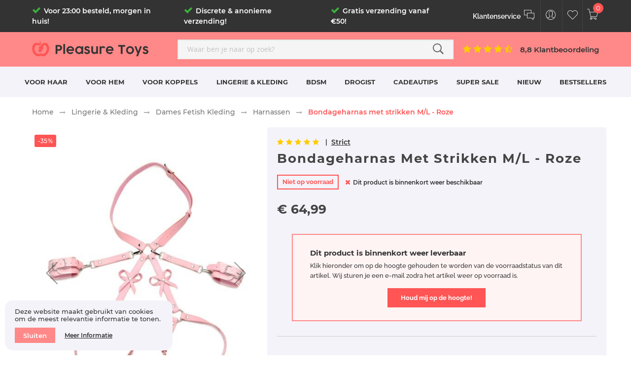

--- FILE ---
content_type: text/html; charset=UTF-8
request_url: https://pleasuretoys.nl/lingerie-kleding/dames-fetish-kleding/harnassen/strict-bondageharnas-met-strikken-m-l-49438
body_size: 36162
content:
<!doctype html>
<html lang="nl">
    <head prefix="og: http://ogp.me/ns# fb: http://ogp.me/ns/fb# product: http://ogp.me/ns/product#">
        <script>
    var BASE_URL = 'https://pleasuretoys.nl/';
    var require = {
        "baseUrl": "https://pleasuretoys.nl/static/frontend/PleasureToys/pleasureTheme/nl_NL"
    };
</script>
        <meta charset="utf-8"/>
<meta name="title" content="Bondageharnas met strikken M/L - Roze ❤️ PleasureToys.nl"/>
<meta name="description" content="Bestel Bondageharnas met strikken M/L - Roze goedkoop, anoniem &amp; snel! ✔ PleasureToys.nl ✔ Discrete &amp; anonieme verzending! ✔ Voor 23:00 besteld, morgen in huis!"/>
<meta name="keywords" content="Bondageharnas met strikken M/L - Roze"/>
<meta name="robots" content="INDEX,FOLLOW"/>
<meta name="viewport" content="width=device-width, initial-scale=1, maximum-scale=5.0, user-scalable=yes"/>
<meta name="format-detection" content="telephone=no"/>
<title>Bondageharnas met strikken M/L - Roze ❤️ PleasureToys.nl</title>
<link  rel="stylesheet" type="text/css"  media="all" href="https://pleasuretoys.nl/static/_cache/merged/221f82110a574e383952c5de57fd4b74.min.css" />
<link  rel="stylesheet" type="text/css"  media="screen and (min-width: 768px)" href="https://pleasuretoys.nl/static/frontend/PleasureToys/pleasureTheme/nl_NL/css/styles-l.min.css" />
<link  rel="stylesheet" type="text/css"  media="print" href="https://pleasuretoys.nl/static/frontend/PleasureToys/pleasureTheme/nl_NL/css/print.min.css" />
<script  type="text/javascript"  src="https://pleasuretoys.nl/static/frontend/PleasureToys/pleasureTheme/nl_NL/requirejs/require.min.js"></script>
<script  type="text/javascript"  src="https://pleasuretoys.nl/static/frontend/PleasureToys/pleasureTheme/nl_NL/requirejs-min-resolver.min.js"></script>
<script  type="text/javascript"  src="https://pleasuretoys.nl/static/frontend/PleasureToys/pleasureTheme/nl_NL/mage/requirejs/mixins.min.js"></script>
<script  type="text/javascript"  src="https://pleasuretoys.nl/static/frontend/PleasureToys/pleasureTheme/nl_NL/magepack/requirejs-config-common.min.js"></script>
<script  type="text/javascript"  src="https://pleasuretoys.nl/static/frontend/PleasureToys/pleasureTheme/nl_NL/magepack/requirejs-config-product.min.js"></script>
<script  type="text/javascript"  src="https://pleasuretoys.nl/static/frontend/PleasureToys/pleasureTheme/nl_NL/requirejs-config.min.js"></script>
<script  type="text/javascript"  src="https://pleasuretoys.nl/static/frontend/PleasureToys/pleasureTheme/nl_NL/mage/polyfill.min.js"></script>
<script  type="text/javascript"  src="https://pleasuretoys.nl/static/frontend/PleasureToys/pleasureTheme/nl_NL/Smile_ElasticsuiteTracker/js/tracking.min.js"></script>
<link rel="preload" as="font" crossorigin="anonymous" href="https://pleasuretoys.nl/static/frontend/PleasureToys/pleasureTheme/nl_NL/font/pe-icon-stroke/fonts/Pe-icon-7-stroke.woff" />
<link rel="preload" as="font" crossorigin="anonymous" href="https://pleasuretoys.nl/static/frontend/PleasureToys/pleasureTheme/nl_NL/font/webfont/fonts/Simple-Line-Icons.woff" />
<link rel="preload" as="font" crossorigin="anonymous" href="https://pleasuretoys.nl/static/frontend/PleasureToys/pleasureTheme/nl_NL/font/fontawesome/fonts/fontawesome-webfont.woff2" />
<link rel="preload" as="font" crossorigin="anonymous" href="https://pleasuretoys.nl/static/frontend/PleasureToys/pleasureTheme/nl_NL/fonts/opensans/regular/opensans-400.woff2" />
<link rel="preload" as="font" crossorigin="anonymous" href="https://pleasuretoys.nl/static/frontend/PleasureToys/pleasureTheme/nl_NL/fonts/Blank-Theme-Icons/Blank-Theme-Icons.woff2" />
<link  rel="canonical" href="https://pleasuretoys.nl/strict-bondageharnas-met-strikken-m-l-49438" />
<link  rel="icon" type="image/x-icon" href="https://pleasuretoys.nl/media/favicon/stores/1/Favicon.png" />
<link  rel="shortcut icon" type="image/x-icon" href="https://pleasuretoys.nl/media/favicon/stores/1/Favicon.png" />
<link rel="apple-touch-icon" sizes="152x152" href="https://pleasuretoys.nl/media/pleasureimage/favicon/apple-touch-icon.png">
<link rel="icon" type="image/png" sizes="32x32" href="https://pleasuretoys.nl/media/pleasureimage/favicon/favicon-32x32.png">
<link rel="icon" type="image/png" sizes="16x16" href="https://pleasuretoys.nl/media/pleasureimage/favicon/favicon-16x16.png">
<link rel="mask-icon" href="https://pleasuretoys.nl/media/pleasureimage/favicon/safari-pinned-tab.svg" color="#ff5555">
<link rel="shortcut icon" href="https://pleasuretoys.nl/media/pleasureimage/favicon/favicon.ico">
<meta name="theme-color" content="#1d1d1b">
<link rel="preconnect" href="https://www.googletagmanager.com">
<link rel="preconnect" href="https://www.google-analytics.com">
<link rel="preconnect" href="https://www.google.com">
<link rel="preconnect" href="https://www.gstatic.com">
<link rel="preconnect" href="https://www.googleadservices.com">
<meta property="og:locale" content="nl_NL">
<meta property="og:site_name" content="PleasureToys.nl">
<!-- Product Structured Data by Mageplaza SEO--><script type="application/ld+json">{
    "@context": "http:\/\/schema.org\/",
    "@type": "Product",
    "name": "Bondageharnas met strikken M\/L - Roze",
    "description": "ProductbeschrijvingAls je op zoek bent naar een speeltje voor je onderdanige spelletjes, dan is het Bondage Harnas met Strikken een uitstekende optie. Dit mooie harnas is ontworpen om je taille, dijen en polsen vast te houden met riemen en boeien, en heeft strikken die de achterkant van je dijen accentueren en je rondingen benadrukken.Het harnas is gemaakt van stevig PU-synthetisch leer, geschikt voor veganisten, en het metaal is nikkelvrij, wat het gemakkelijk te reinigen en veilig voor mensen met allergie\u00ebn maakt. De polsboeien sluiten met nikkelvrij gouden metalen gespen en hebben verstelbare gespen, waardoor een comfortabele en gepersonaliseerde pasvorm mogelijk is. Je kunt jezelf vastbinden, of nog beter, je partner de beperkingen laten opleggen. Na gebruik is het belangrijk om elk deel van het harnas dat aandacht nodig heeft schoon te maken met een zachte doek en een speelgoedreiniger om het in perfecte staat te houden.Precies waar je naar op zoek was om je intimiteit naar een hoger niveau te tillen!Afmetingen:Taille verstelbaar van 66 cm tot 107 cm omtrek.Dijen verstelbaar van 33 cm tot 66 cm omtrek.Polsboeien verstelbaar van 15 cm tot 26 cm omtrek.KleurRozeMerkStrictMaten & SpecificatiesSpecificatiesMateriaalMetaal, KunstleerSKU848518049438Artikel nummerAH089-MLGewicht1500 gramVerpakking18x10x8 cmLand van herkomstChinaBezorgen & Retouren{{widget type=\"Magento\\Cms\\Block\\Widget\\Block\" template=\"widget\/static_block\/default.phtml\" block_id=\"80\" type_name=\"CMS Static Block\"}}",
    "sku": "848518049438",
    "url": "https:\/\/pleasuretoys.nl\/strict-bondageharnas-met-strikken-m-l-49438",
    "image": "https:\/\/pleasuretoys.nl\/pub\/media\/catalog\/product\/b\/o\/bondageharnas-met-strikken-m-l-roze-roze-18x10x8-base.jpg",
    "offers": {
        "@type": "Offer",
        "priceCurrency": "EUR",
        "price": 64.99,
        "itemOffered": 0,
        "availability": "http:\/\/schema.org\/OutOfStock",
        "url": "https:\/\/pleasuretoys.nl\/strict-bondageharnas-met-strikken-m-l-49438",
        "priceValidUntil": "2024-06-07 00:00:00"
    },
    "gtin13": "848518049438",
    "brand": {
        "@type": "Thing",
        "name": "Strict"
    },
    "review": [
        {
            "@type": "Review",
            "author": "Anoniem"
        }
    ],
    "aggregateRating": {
        "@type": "AggregateRating",
        "bestRating": 100,
        "worstRating": 0,
        "ratingValue": "100",
        "reviewCount": "1"
    }
}</script>        
<!-- Google Tag Manager by MagePal -->
<script type="text/javascript">
    window.dataLayer = window.dataLayer || [];

</script>

<script type="text/x-magento-init">
    {
        "*": {
            "magepalGtmDatalayer": {
                "isCookieRestrictionModeEnabled": 1,
                "currentWebsite": 1,
                "cookieName": "user_allowed_save_cookie",
                "dataLayer": "dataLayer",
                "accountId": "GTM-NFJ3VJS",
                "data": [{"ecommerce":{"currencyCode":"EUR"},"pageType":"catalog_product_view","list":"detail"},{"event":"productPage","product":{"id":"85734","sku":"848518049438","parent_sku":"848518049438","product_type":"simple","name":"Bondageharnas met strikken M\/L - Roze","price":53.71,"attribute_set_id":"4","path":"Lingerie & Kleding > Dames Fetish Kleding > Harnassen > Bondageharnas met strikken M\/L - Roze","category":"Harnassen","image_url":"https:\/\/pleasuretoys.nl\/media\/catalog\/product\/b\/o\/bondageharnas-met-strikken-m-l-roze-roze-18x10x8-base.jpg"}}],
                "isGdprEnabled": 0,
                "gdprOption": 0,
                "addJsInHeader": 0,
                "containerCode": ""
            }
        }
    }
</script>
<!-- End Google Tag Manager by MagePal -->

<link rel="prefetch" as="script" href="https://pleasuretoys.nl/static/frontend/PleasureToys/pleasureTheme/nl_NL/magepack/bundle-common.min.js"/>

<link rel="prefetch" as="script" href="https://pleasuretoys.nl/static/frontend/PleasureToys/pleasureTheme/nl_NL/magepack/bundle-product.min.js"/>

<script type="text/javascript">
require(['jquery','magiccart/slick','alothemes',]);
</script>

<meta property="og:type" content="product" />
<meta property="og:title"
      content="Bondageharnas met strikken M/L - Roze" />
<meta property="og:image"
      content="https://pleasuretoys.nl/media/catalog/product/cache/be447e4ee3be03dc8f2677ce410a77e6/b/o/bondageharnas-met-strikken-m-l-roze-roze-18x10x8-base.jpg" />
<meta property="og:description"
      content="Bestel Bondageharnas met strikken M/L - Roze goedkoop, anoniem & snel! ✔ PleasureToys.nl ✔ Discrete & anonieme verzending! ✔ Voor 23:00 besteld, morgen in huis!" />
<meta property="og:url" content="https://pleasuretoys.nl/strict-bondageharnas-met-strikken-m-l-49438" />
    <meta property="product:price:amount" content="64.99"/>
    <meta property="product:price:currency"
      content="EUR"/>
    </head>
    <body data-container="body"
          data-mage-init='{"loaderAjax": {}, "loader": { "icon": "https://pleasuretoys.nl/static/frontend/PleasureToys/pleasureTheme/nl_NL/images/loader-2.gif"}}'
        class="catalog-product-view product-strict-bondageharnas-met-strikken-m-l-49438 categorypath-lingerie-kleding-dames-fetish-kleding-harnassen category-harnassen page-layout-1column">
        
<!-- Google Tag Manager by MagePal -->
<noscript><iframe src="//www.googletagmanager.com/ns.html?id=GTM-NFJ3VJS"
height="0" width="0" style="display:none;visibility:hidden"></iframe></noscript>
<!-- End Google Tag Manager by MagePal -->

<script type="text/x-magento-init">
{
    "*": {
        "tigren/ajaxsuite"    : {"ajaxSuite":{"enabled":true,"popupTTL":null,"animation":"slide_right","backgroundColor":"#f4f3f9","headerSuccessColor":"#fff","headerErrorColor":"#fff","headerTextColor":"#fff","buttonTextColor":"#fff","buttonBackgroundColor":"#3bb23b"}}    }
}

</script><script type="text/x-magento-init">
{
    "*": {
        "tigren/ajaxToCart" : {"ajaxSuite":{"enabled":true,"popupTTL":null,"animation":"slide_right","backgroundColor":"#f4f3f9","headerSuccessColor":"#fff","headerErrorColor":"#fff","headerTextColor":"#fff","buttonTextColor":"#fff","buttonBackgroundColor":"#3bb23b"},"ajaxCart":{"addToCartUrl":"https:\/\/pleasuretoys.nl\/ajaxcart\/cart\/showPopup\/","addToCartInWishlistUrl":"https:\/\/pleasuretoys.nl\/ajaxcart\/wishlist\/showPopup\/","checkoutCartUrl":"https:\/\/pleasuretoys.nl\/checkout\/cart\/add\/","wishlistAddToCartUrl":"https:\/\/pleasuretoys.nl\/wishlist\/index\/cart\/","addToCartButtonSelector":"button.tocart"}}    }
}
</script>
<script>
    window.ajaxCartLoaderOptions = {"icon":"https:\/\/pleasuretoys.nl\/static\/frontend\/PleasureToys\/pleasureTheme\/nl_NL\/images\/loader-1.gif","texts":{"loaderText":"Bezig met laden...","imgAlt":"Bezig met laden..."}};
</script>
<script type="text/x-magento-init">
    {
        "*": {
            "mage/cookies": {
                "expires": null,
                "path": "\u002F",
                "domain": ".pleasuretoys.nl",
                "secure": false,
                "lifetime": "2678400"
            }
        }
    }
</script>
    <noscript>
        <div class="message global noscript">
            <div class="content">
                <p>
                    <strong>JavaScript lijkt te zijn uitgeschakeld in uw browser.</strong>
                    <span>Voor de beste gebruikerservaring, zorg ervoor dat javascript ingeschakeld is voor uw browser.</span>
                </p>
            </div>
        </div>
    </noscript>
    <div role="alertdialog"
         tabindex="-1"
         class="message global cookie"
         id="notice-cookie-block"
         style="display: none;">
        <div role="document" class="content" tabindex="0">
            <p>
                <span>Deze website maakt gebruikt van cookies om de meest relevantie informatie te tonen.</span>
            </p>
            <div class="actions">
                <button id="btn-cookie-allow" class="action allow primary">
                    <span>Sluiten</span>
                </button>
                <button id="btn-cookie-allow-info" class="action allow primary">
                    <span>
                        <a href="https://pleasuretoys.nl/klantenservice/veiligheid/cookie-beleid">Meer informatie</a>
                    </span>
                </button>
            </div>
        </div>
    </div>
    <script type="text/x-magento-init">
        {
            "#notice-cookie-block": {
                "cookieNotices": {
                    "cookieAllowButtonSelector": "#btn-cookie-allow",
                    "cookieName": "user_allowed_save_cookie",
                    "cookieValue": {"1":1},
                    "cookieLifetime": 31536000,
                    "noCookiesUrl": "https\u003A\u002F\u002Fpleasuretoys.nl\u002Fcookie\u002Findex\u002FnoCookies\u002F"
                }
            }
        }
    </script>

<script>
    window.cookiesConfig = window.cookiesConfig || {};
    window.cookiesConfig.secure = false;
</script>
<script>
    require.config({
        map: {
            '*': {
                wysiwygAdapter: 'mage/adminhtml/wysiwyg/tiny_mce/tinymce4Adapter'
            }
        }
    });
</script>
<div class="page-wrapper"><header class="page-header alothemes header ptheader">
    <div class="header-top ptheader-top header-sticker">
        <div class="container">
            <div class="row">
                <div class="top-left col-xs-0 col-sm-0 col-md-9 col-lg-9">
                    <span data-action="toggle-nav" class="action nav-toggle"><em>Menu</em></span>
                    <span class="header-speerpunten">
                        <div class="item">
                            <em class="fa fa-check speerpunten-icon"></em>
                            <span class="speerpunten-tekst">
                                <a href="https://pleasuretoys.nl/klantenservice/verzending/levertijd">Voor 23:00 besteld, morgen in huis!</a>
                            </span>
                        </div>
                        <div class="item">
                            <em class="fa fa-check speerpunten-icon"></em>
                            <span class="speerpunten-tekst">
                                <a href="https://pleasuretoys.nl/klantenservice/discretie/discrete-verzending">Discrete & anonieme verzending!</a>
                            </span>
                        </div>
                        <div class="item">
                            <em class="fa fa-check speerpunten-icon"></em>
                            <span class="speerpunten-tekst">
                                <a href="https://pleasuretoys.nl/klantenservice/verzending/verzendkosten">Gratis verzending vanaf €50!</a>
                            </span>
                        </div>
                    </span>
                </div>
                <div class="top-right col-xs-12 col-sm-12 col-md-3 col-lg-3">
                    <div class="top-header-logo">
                        <a href="https://pleasuretoys.nl/" title="PleasureToys.nl Logo" aria-label="store logo">
                            <img src="https://pleasuretoys.nl/media/pleasureimage/logo/pt-logo-wit.png" title="PleasureToys.nl Logo" alt="PleasureToys.nl Logo" loading="lazy" class="cls-img" width="243" height="32" onload="this.style.opacity=1">
                        </a>
                    </div>
                    <div class="top-header-logo-mobile" style="display: none;">
                        <a href="https://pleasuretoys.nl/" title="PleasureToys.nl Logo" aria-label="store logo">
                            <img src="https://pleasuretoys.nl/media/pleasureimage/logo/pt-logo-small.png" title="PleasureToys.nl Logo" alt="PleasureToys.nl Logo" loading="lazy" class="cls-img" width="42" height="38" onload="this.style.opacity=1">
                        </a>
                    </div>
                    <div class="header-setting">
                        <div class="top-links">
                             <ul class="header links"><li class="ptheader-klantenservice">
    <a href="https://pleasuretoys.nl/klantenservice" aria-label="Klantenservice"><span class="klantenservice-label">Klantenservice</span><span class="pe-7s-chat icons"></span></a>
</li>
<li class="authorization-link ptheader-login" data-label="of">
    <a aria-label="Customer Menu Toggle" href="https://pleasuretoys.nl/customer/account/login/referer/aHR0cHM6Ly9wbGVhc3VyZXRveXMubmwvbGluZ2VyaWUta2xlZGluZy9kYW1lcy1mZXRpc2gta2xlZGluZy9oYXJuYXNzZW4vc3RyaWN0LWJvbmRhZ2VoYXJuYXMtbWV0LXN0cmlra2VuLW0tbC00OTQzOA%2C%2C/"><span class="pe-7s-user icons"></span></a>
</li>
<li class="ptheader-wishlist">
    <a href="https://pleasuretoys.nl/wishlist" aria-label="Customer Wishlist"><span class="pe-7s-like icons"></span></a>
</li>
</ul>                        </div>
                    </div>
                    <div class="content-cart ptheader-minicart">
                        
<div data-block="minicart" class="minicart-wrapper">
    <a class="action showcart" href="https://pleasuretoys.nl/checkout/cart/"
       data-bind="scope: 'minicart_content'">
		<span class="pe-7s-cart icons">
            <!--<span class="text"></span-->
            <span class="counter qty empty"
                  data-bind="css: { empty: !!getCartParam('summary_count') == false && !isLoading() }, blockLoader: isLoading">
                <!-- ko if: getCartParam('summary_count') -->
                    <span class="counter-number"><!-- ko text: getCartParam('summary_count') --><!-- /ko --></span>
                <!-- /ko -->
                <!-- ko ifnot: getCartParam('summary_count') -->
                    <span class="counter-number">0</span>
                <!-- /ko -->
                <span class="counter-label">
    			item(s) -
                <!-- ko if: getCartParam('summary_count') -->
                    <!-- ko text: getCartParam('summary_count') --><!-- /ko -->
                    <!-- ko i18n: 'items' --><!-- /ko -->
                <!-- /ko -->
                </span>
            </span>
        </span>
    </a>
            <div class="block block-minicart empty"
             data-role="dropdownDialog"
             data-mage-init='{"dropdownDialog":{
                "appendTo":"[data-block=minicart]",
                "triggerTarget":".showcart",
                "timeout": "1000",
                "closeOnMouseLeave": false,
                "closeOnEscape": true,
                "triggerClass":"active",
                "parentClass":"active",
                "buttons":[]}}'>
            <div id="minicart-content-wrapper" data-bind="scope: 'minicart_content'">
                <!-- ko template: getTemplate() --><!-- /ko -->
            </div>
                    </div>
        <script>
        window.checkout = {"shoppingCartUrl":"https:\/\/pleasuretoys.nl\/checkout\/cart\/","checkoutUrl":"https:\/\/pleasuretoys.nl\/checkout\/","updateItemQtyUrl":"https:\/\/pleasuretoys.nl\/checkout\/sidebar\/updateItemQty\/","removeItemUrl":"https:\/\/pleasuretoys.nl\/checkout\/sidebar\/removeItem\/","imageTemplate":"Magento_Catalog\/product\/image_with_borders","baseUrl":"https:\/\/pleasuretoys.nl\/","minicartMaxItemsVisible":1,"websiteId":"1","maxItemsToDisplay":25,"storeId":"1","storeGroupId":"1","customerLoginUrl":"https:\/\/pleasuretoys.nl\/customer\/account\/login\/referer\/aHR0cHM6Ly9wbGVhc3VyZXRveXMubmwvbGluZ2VyaWUta2xlZGluZy9kYW1lcy1mZXRpc2gta2xlZGluZy9oYXJuYXNzZW4vc3RyaWN0LWJvbmRhZ2VoYXJuYXMtbWV0LXN0cmlra2VuLW0tbC00OTQzOA%2C%2C\/","isRedirectRequired":false,"autocomplete":"off","captcha":{"user_login":{"isCaseSensitive":false,"imageHeight":50,"imageSrc":"","refreshUrl":"https:\/\/pleasuretoys.nl\/captcha\/refresh\/","isRequired":false,"timestamp":1769158911}}};
    </script>
    <script type="text/x-magento-init">
    {
        "[data-block='minicart']": {
            "Magento_Ui/js/core/app": {"components":{"minicart_content":{"children":{"subtotal.container":{"children":{"subtotal":{"children":{"subtotal.totals":{"config":{"display_cart_subtotal_incl_tax":1,"display_cart_subtotal_excl_tax":0,"template":"Magento_Tax\/checkout\/minicart\/subtotal\/totals"},"children":{"subtotal.totals.msrp":{"component":"Magento_Msrp\/js\/view\/checkout\/minicart\/subtotal\/totals","config":{"displayArea":"minicart-subtotal-hidden","template":"Magento_Msrp\/checkout\/minicart\/subtotal\/totals"}}},"component":"Magento_Tax\/js\/view\/checkout\/minicart\/subtotal\/totals"}},"component":"uiComponent","config":{"template":"Magento_Checkout\/minicart\/subtotal"}}},"component":"uiComponent","config":{"displayArea":"subtotalContainer"}},"item.renderer":{"component":"uiComponent","config":{"displayArea":"defaultRenderer","template":"Magento_Checkout\/minicart\/item\/default"},"children":{"item.image":{"component":"Magento_Catalog\/js\/view\/image","config":{"template":"Magento_Catalog\/product\/image","displayArea":"itemImage"}},"checkout.cart.item.price.sidebar":{"component":"uiComponent","config":{"template":"Magento_Checkout\/minicart\/item\/price","displayArea":"priceSidebar"}}}},"extra_info":{"component":"uiComponent","config":{"displayArea":"extraInfo"}},"promotion":{"component":"uiComponent","config":{"displayArea":"promotion"}}},"config":{"itemRenderer":{"default":"defaultRenderer","simple":"defaultRenderer","virtual":"defaultRenderer"},"template":"Magento_Checkout\/minicart\/content"},"component":"Magento_Checkout\/js\/view\/minicart"}},"types":[]}        },
        "*": {
            "Magento_Ui/js/block-loader": "https://pleasuretoys.nl/static/frontend/PleasureToys/pleasureTheme/nl_NL/images/loader-1.gif"
        }
    }
    </script>
</div>

                    </div>
                </div>
            </div>
        </div>
    </div>
<!--     <div class="ptheader-campaign">
        <div class="container">
            <div class="row">
                <div class="campaign-content">
                    <span class="campaign-label">Tot 75% Black Friday korting</span>
                    <span class="campaign-delimiter"><i class="fa fa-check" aria-hidden="true"></i></span>
                    <span class="campaign-code">Extra 10% Korting met code <a href="https://pleasuretoys.nl/checkout/cart">PLEASURE-BF23</a></span>
                </div>
            </div>
        </div>
    </div> -->
    <div class="ptheader-middle">
        <div class="container">
            <div class="row">
                <div class="middle-left col-md-3 col-lg-3">
                    <a href="https://pleasuretoys.nl/" title="PleasureToys.nl Logo" aria-label="store logo">
                        <img src="https://pleasuretoys.nl/media/pleasureimage/logo/pt-logo.png" title="PleasureToys.nl Logo" alt="PleasureToys.nl Logo" loading="lazy" class="cls-img" width="251" height="31" onload="this.style.opacity=1">
                    </a>
                </div>
                <div class="middle-middle col-xs-12 col-sm-7 col-md-5 col-lg-6">
                    <div class="header-setting content-seach">
                         <div class="search-area header-search">
                             
<div class="block block-search ptheader-minisearch">
    <div class="block block-content">
        <form class="form minisearch" id="search_mini_form" action="https://pleasuretoys.nl/catalogsearch/result/" method="get">
            <div class="field search">
                <div class="control">
                    <input id="search"
                           type="text"
                           name="q"
                           value=""
                           placeholder="Waar ben je naar op zoek?"
                           class="input-text"
                           maxlength="128"
                           role="combobox"
                           aria-haspopup="false"
                           aria-autocomplete="both"
                           aria-expanded="false"
                           autocomplete="off"
                           data-block="autocomplete-form"/>
                    <div class="actions">
                        <button type="submit" title="Zoeken" class="action search">
                          <span class="pe-7s-search icons"></span>
                        </button>
                    </div>
                    <div id="search_autocomplete" class="search-autocomplete"></div>
                                    </div>
            </div>
        </form>
    </div>
</div>
<script type="text/x-magento-init">
{
    "#search" :
    {
        "quickSearch" :
        {
            "formSelector":"#search_mini_form",
            "url":"https://pleasuretoys.nl/search/ajax/suggest/",
            "destinationSelector":"#search_autocomplete",
            "templates": {"term":{"title":"Search terms","template":"Smile_ElasticsuiteCore\/autocomplete\/term"},"product":{"title":"Producten","template":"Smile_ElasticsuiteCatalog\/autocomplete\/product"},"category":{"title":"Categorie\u00ebn","template":"Smile_ElasticsuiteCatalog\/autocomplete\/category"},"product_attribute":{"title":"Attributen","template":"Smile_ElasticsuiteCore\/autocomplete\/term","titleRenderer":"Smile_ElasticsuiteCatalog\/js\/autocomplete\/product-attribute"}},
            "priceFormat" : {"pattern":"\u20ac\u00a0%s","precision":2,"requiredPrecision":2,"decimalSymbol":",","groupSymbol":".","groupLength":3,"integerRequired":false},
            "minSearchLength" : 2        }
    }
}
</script>
                         </div>
                    </div>
                </div>
                <div class="middle-right col-sm-5 col-md-4 col-lg-3">
                    <a href="https://nl.trustpilot.com/review/pleasuretoys.nl" title="8,8 Klantbeoordeling" alt="8,8 Klantbeoordeling" target="_blank" rel="nofollow noopener noreferrer">
                        <span>
                            <em class="fa fa-star"></em><em class="fa fa-star"></em><em class="fa fa-star"></em><em class="fa fa-star"></em><em class="fa fa-star-half-o"></em>
                        </span>
                    </a>
                    <a href="https://nl.trustpilot.com/review/pleasuretoys.nl" title="8,8 Klantbeoordeling" alt="8,8 Klantbeoordeling" target="_blank" rel="nofollow noopener noreferrer">
                        <span>8,8 Klantbeoordeling</span>
                    </a>
                </div>
            </div>
        </div>
    </div>
    <div class="ptheader-bottom">
        <div class="container">
            <div class="row">
                <div class="header-menu">
                        <div class="sections nav-sections">
                <div class="section-items nav-sections-items"
             data-mage-init='{"tabs":{"openedState":"active"}}'>
                                            <div class="section-item-title nav-sections-item-title"
                     data-role="collapsible">
                    <a class="nav-sections-item-switch"
                       data-toggle="switch" href="#store.menu">
                        Menu                    </a>
                </div>
                <div class="section-item-content nav-sections-item-content"
                     id="store.menu"
                     data-role="content">
                    <nav class="navigation mean-nav navigation-mobile" role="navigation" data-action="navigation">
	<div class="mob-menu-title">
		<img onload="this.style.opacity=1" style="display: inline-block;" width="34" height="31" class="cls-img" src="https://pleasuretoys.nl/media/pleasureimage/logo/pt-logo-small.png" title="PleasureToys.nl Logo" alt="PleasureToys.nl Logo" />
		<span class="mob-menu-label">Waar ben je naar op zoek?</span>
		<span data-action="toggle-nav" class="mob-menu-close"><i class="fa fa-times" aria-hidden="true"></i></span>
	</div>
	<ul class="nav-mobile" data-mage-init='{"menu":{"responsive":true, "expanded":true, "position":{"my":"left top","at":"left bottom"}}}'>
		<li class="level0 category-item level-top cat nav-1  hasChild parent"><a class="level-top" href="https://pleasuretoys.nl/voor-haar"><span>Voor Haar</span><span class="boder-menu"></span></a><ul class="submenu"><li class="level1 category-item nav-1-1 "><a href="https://pleasuretoys.nl/voor-haar/vibrators"><span>Vibrators</span></a><ul class="level1 submenu"><li class="level2 category-item nav-1-1-1"><a href="https://pleasuretoys.nl/voor-haar/vibrators/normale-vibrators"><span>Normale Vibrators</span></a>
</li><li class="level2 category-item nav-1-1-2"><a href="https://pleasuretoys.nl/voor-haar/vibrators/realistische-vibrators"><span>Realistische Vibrators</span></a>
</li><li class="level2 category-item nav-1-1-3"><a href="https://pleasuretoys.nl/voor-haar/vibrators/g-spot-vibrators"><span>G-Spot Vibrators</span></a>
</li><li class="level2 category-item nav-1-1-4"><a href="https://pleasuretoys.nl/voor-haar/vibrators/bullet-vibrators"><span>Bullet Vibrators</span></a>
</li><li class="level2 category-item nav-1-1-5"><a href="https://pleasuretoys.nl/voor-haar/vibrators/wand-vibrators"><span>Wand Vibrators</span></a>
</li><li class="level2 category-item nav-1-1-6"><a href="https://pleasuretoys.nl/voor-haar/vibrators/anale-vibrators"><span>Anale Vibrators</span></a>
</li><li class="level2 category-item nav-1-1-7"><a href="https://pleasuretoys.nl/voor-haar/vibrators/clitoris-vibrators"><span>Clitoris Vibrators</span></a>
</li><li class="level2 category-item nav-1-1-8"><a href="https://pleasuretoys.nl/voor-haar/vibrators/siliconen-vibrators"><span>Siliconen Vibrators</span></a>
</li><li class="level2 category-item nav-1-1-9"><a href="https://pleasuretoys.nl/voor-haar/vibrators/mini-vibrators"><span>Mini Vibrators</span></a>
</li><li class="level2 category-item nav-1-1-10"><a href="https://pleasuretoys.nl/voor-haar/vibrators/tarzan-vibrators"><span>Tarzan Vibrators</span></a>
</li><li class="level2 category-item nav-1-1-11"><a href="https://pleasuretoys.nl/voor-haar/vibrators/waterdichte-vibrators"><span>Waterdichte Vibrators</span></a>
</li><li class="level2 category-item nav-1-1-12"><a href="https://pleasuretoys.nl/voor-haar/vibrators/grote-vibrators"><span>Grote Vibrators</span></a>
</li><li class="level2 category-item nav-1-1-13"><a href="https://pleasuretoys.nl/voor-haar/vibrators/afstandbestuurbare-vibrators"><span>Afstandbestuurbare Vibrators</span></a>
</li><li class="level2 category-item nav-1-1-14"><a href="https://pleasuretoys.nl/voor-haar/vibrators/wand-vibrators-opzetstukken"><span>Wand Vibrators Opzetstukken</span></a>
</li><li class="level2 category-item nav-1-1-15"><a href="https://pleasuretoys.nl/voor-haar/vibrators/alle-vibrators"><span>Alle Vibrators</span></a>
</li></ul></li><li class="level1 category-item nav-1-2 "><a href="https://pleasuretoys.nl/voor-haar/dildo-s"><span>Dildo's</span></a><ul class="level1 submenu"><li class="level2 category-item nav-1-2-1"><a href="https://pleasuretoys.nl/voor-haar/dildo-s/realistische-dildo-s"><span>Realistische Dildo's</span></a>
</li><li class="level2 category-item nav-1-2-2"><a href="https://pleasuretoys.nl/voor-haar/dildo-s/kleine-dildo-s"><span>Kleine Dildo's</span></a>
</li><li class="level2 category-item nav-1-2-3"><a href="https://pleasuretoys.nl/voor-haar/dildo-s/grote-dildo-s"><span>Grote Dildo's</span></a>
</li><li class="level2 category-item nav-1-2-4"><a href="https://pleasuretoys.nl/voor-haar/dildo-s/anale-dildo-s"><span>Anale Dildo's</span></a>
</li><li class="level2 category-item nav-1-2-5"><a href="https://pleasuretoys.nl/voor-haar/dildo-s/dubbele-dildo-s"><span>Dubbele Dildo's</span></a>
</li><li class="level2 category-item nav-1-2-6"><a href="https://pleasuretoys.nl/voor-haar/dildo-s/glazen-dildo-s"><span>Glazen Dildo's</span></a>
</li><li class="level2 category-item nav-1-2-7"><a href="https://pleasuretoys.nl/voor-haar/dildo-s/metalen-dildo-s"><span>Metalen Dildo's</span></a>
</li><li class="level2 category-item nav-1-2-8"><a href="https://pleasuretoys.nl/voor-haar/dildo-s/dildo-s-met-zuignap"><span>Dildo's met Zuignap</span></a>
</li><li class="level2 category-item nav-1-2-9"><a href="https://pleasuretoys.nl/voor-haar/dildo-s/spuitende-dildo-s"><span>Spuitende Dildo's</span></a>
</li><li class="level2 category-item nav-1-2-10"><a href="https://pleasuretoys.nl/voor-haar/dildo-s/opblaasbare-dildo-s"><span>Opblaasbare Dildo's</span></a>
</li><li class="level2 category-item nav-1-2-11"><a href="https://pleasuretoys.nl/voor-haar/dildo-s/voorbinddildo-s"><span>Voorbinddildo's</span></a>
</li><li class="level2 category-item nav-1-2-12"><a href="https://pleasuretoys.nl/voor-haar/dildo-s/alle-dildo-s"><span>Alle Dildo's</span></a>
</li></ul></li><li class="level1 category-item nav-1-3 "><a href="https://pleasuretoys.nl/voor-haar/anale-toys"><span>Anale Toys</span></a><ul class="level1 submenu"><li class="level2 category-item nav-1-3-1"><a href="https://pleasuretoys.nl/voor-haar/anale-toys/normale-buttplugs"><span>Normale Buttplugs</span></a>
</li><li class="level2 category-item nav-1-3-2"><a href="https://pleasuretoys.nl/voor-haar/anale-toys/vibrerende-buttplugs"><span>Vibrerende Buttplugs</span></a>
</li><li class="level2 category-item nav-1-3-3"><a href="https://pleasuretoys.nl/voor-haar/anale-toys/metalen-buttplugs"><span>Metalen Buttplugs</span></a>
</li><li class="level2 category-item nav-1-3-4"><a href="https://pleasuretoys.nl/voor-haar/anale-toys/grote-buttplugs"><span>Grote Buttplugs</span></a>
</li><li class="level2 category-item nav-1-3-5"><a href="https://pleasuretoys.nl/voor-haar/anale-toys/buttplug-sets"><span>Buttplug Sets</span></a>
</li><li class="level2 category-item nav-1-3-6"><a href="https://pleasuretoys.nl/voor-haar/anale-toys/buttplugs-met-diamant"><span>Buttplugs met Diamant</span></a>
</li><li class="level2 category-item nav-1-3-7"><a href="https://pleasuretoys.nl/voor-haar/anale-toys/buttplugs-met-staart"><span>Buttplugs met Staart</span></a>
</li><li class="level2 category-item nav-1-3-8"><a href="https://pleasuretoys.nl/voor-haar/anale-toys/glazen-buttplugs"><span>Glazen Buttplugs</span></a>
</li><li class="level2 category-item nav-1-3-9"><a href="https://pleasuretoys.nl/voor-haar/anale-toys/opblaasbare-buttplugs"><span>Opblaasbare Buttplugs</span></a>
</li><li class="level2 category-item nav-1-3-10"><a href="https://pleasuretoys.nl/voor-haar/anale-toys/anaal-kettingen"><span>Anaal Kettingen</span></a>
</li><li class="level2 category-item nav-1-3-11"><a href="https://pleasuretoys.nl/voor-haar/anale-toys/alle-anale-toys"><span>Alle Anale Toys</span></a>
</li></ul></li><li class="level1 category-item nav-1-4 "><a href="https://pleasuretoys.nl/voor-haar/eitjes-balletjes"><span>Eitjes & Balletjes</span></a><ul class="level1 submenu"><li class="level2 category-item nav-1-4-1"><a href="https://pleasuretoys.nl/voor-haar/eitjes-balletjes/vagina-balletjes"><span>Vagina Balletjes</span></a>
</li><li class="level2 category-item nav-1-4-2"><a href="https://pleasuretoys.nl/voor-haar/eitjes-balletjes/vibrerende-eitjes"><span>Vibrerende Eitjes</span></a>
</li><li class="level2 category-item nav-1-4-3"><a href="https://pleasuretoys.nl/voor-haar/eitjes-balletjes/eitjes-met-afstandsbedieng"><span>Eitjes met Afstandsbedieng</span></a>
</li><li class="level2 category-item nav-1-4-4"><a href="https://pleasuretoys.nl/voor-haar/eitjes-balletjes/kegel-ballen"><span>Kegel Ballen</span></a>
</li><li class="level2 category-item nav-1-4-5"><a href="https://pleasuretoys.nl/voor-haar/eitjes-balletjes/ben-wa-ballen"><span>Ben Wa Ballen</span></a>
</li><li class="level2 category-item nav-1-4-6"><a href="https://pleasuretoys.nl/voor-haar/eitjes-balletjes/vingerspeeltjes"><span>Vingerspeeltjes</span></a>
</li><li class="level2 category-item nav-1-4-7"><a href="https://pleasuretoys.nl/voor-haar/eitjes-balletjes/vibrerende-slipjes"><span>Vibrerende Slipjes</span></a>
</li><li class="level2 category-item nav-1-4-8"><a href="https://pleasuretoys.nl/voor-haar/eitjes-balletjes/alle-eitjes-balletjes"><span>Alle Eitjes & Balletjes</span></a>
</li></ul></li><li class="level1 category-item nav-1-5 "><a href="https://pleasuretoys.nl/voor-haar/tepel-toys"><span>Tepel Toys</span></a><ul class="level1 submenu"><li class="level2 category-item nav-1-5-1"><a href="https://pleasuretoys.nl/voor-haar/tepel-toys/tepel-klemmen"><span>Tepel Klemmen</span></a>
</li><li class="level2 category-item nav-1-5-2"><a href="https://pleasuretoys.nl/voor-haar/tepel-toys/tepel-zuigers"><span>Tepel Zuigers</span></a>
</li><li class="level2 category-item nav-1-5-3"><a href="https://pleasuretoys.nl/voor-haar/tepel-toys/borstpompen"><span>Borstpompen</span></a>
</li><li class="level2 category-item nav-1-5-4"><a href="https://pleasuretoys.nl/voor-haar/tepel-toys/ben-wa-balletjes"><span>Ben-Wa Balletjes</span></a>
</li><li class="level2 category-item nav-1-5-5"><a href="https://pleasuretoys.nl/voor-haar/tepel-toys/alle-tepel-toys"><span>Alle Tepel Toys</span></a>
</li></ul></li><li class="level1 category-item nav-1-6 "><a href="https://pleasuretoys.nl/voor-haar/drogist-voor-vrouwen"><span>Drogist voor Vrouwen</span></a><ul class="level1 submenu"><li class="level2 category-item nav-1-6-1"><a href="https://pleasuretoys.nl/voor-haar/drogist-voor-vrouwen/glijmiddel"><span>Glijmiddel</span></a>
</li><li class="level2 category-item nav-1-6-2"><a href="https://pleasuretoys.nl/voor-haar/drogist-voor-vrouwen/lustopwekkers"><span>Lustopwekkers</span></a>
</li><li class="level2 category-item nav-1-6-3"><a href="https://pleasuretoys.nl/voor-haar/drogist-voor-vrouwen/massage-olie"><span>Massage Olie</span></a>
</li><li class="level2 category-item nav-1-6-4"><a href="https://pleasuretoys.nl/voor-haar/drogist-voor-vrouwen/massage-kaarsen"><span>Massage Kaarsen</span></a>
</li><li class="level2 category-item nav-1-6-5"><a href="https://pleasuretoys.nl/voor-haar/drogist-voor-vrouwen/parfum-feromonen"><span>Parfum & Feromonen</span></a>
</li><li class="level2 category-item nav-1-6-6"><a href="https://pleasuretoys.nl/voor-haar/drogist-voor-vrouwen/alle-drogist-voor-vrouwen"><span>Alle Drogist voor Vrouwen</span></a>
</li></ul></li><li class="level1 category-item nav-1-7 "><a href="https://pleasuretoys.nl/voor-haar/verzorging"><span>Verzorging</span></a><ul class="level1 submenu"><li class="level2 category-item nav-1-7-1"><a href="https://pleasuretoys.nl/voor-haar/verzorging/intieme-douches"><span>Intieme Douches</span></a>
</li><li class="level2 category-item nav-1-7-2"><a href="https://pleasuretoys.nl/voor-haar/verzorging/tampons"><span>Tampons</span></a>
</li><li class="level2 category-item nav-1-7-3"><a href="https://pleasuretoys.nl/voor-haar/verzorging/verstrakkende-gel"><span>Verstrakkende Gel</span></a>
</li><li class="level2 category-item nav-1-7-4"><a href="https://pleasuretoys.nl/voor-haar/verzorging/scheren-ontharing"><span>Scheren & Ontharing</span></a>
</li><li class="level2 category-item nav-1-7-5"><a href="https://pleasuretoys.nl/voor-haar/verzorging/alle-verzorging"><span>Alle Verzorging</span></a>
</li></ul></li></ul></li>
<li class="level0 category-item level-top cat nav-2  hasChild parent"><a class="level-top" href="https://pleasuretoys.nl/voor-hem"><span>Voor Hem</span><span class="boder-menu"></span></a><ul class="submenu"><li class="level1 category-item nav-2-1 "><a href="https://pleasuretoys.nl/voor-hem/masturbators"><span>Masturbators</span></a><ul class="level1 submenu"><li class="level2 category-item nav-2-1-1"><a href="https://pleasuretoys.nl/voor-hem/masturbators/sleeve-masturbators"><span>Sleeve Masturbators</span></a>
</li><li class="level2 category-item nav-2-1-2"><a href="https://pleasuretoys.nl/voor-hem/masturbators/kunst-vagina-s"><span>Kunst Vagina's</span></a>
</li><li class="level2 category-item nav-2-1-3"><a href="https://pleasuretoys.nl/voor-hem/masturbators/elektrische-masturbators"><span>Elektrische Masturbators</span></a>
</li><li class="level2 category-item nav-2-1-4"><a href="https://pleasuretoys.nl/voor-hem/masturbators/anus-masturbators"><span>Anus Masturbators</span></a>
</li><li class="level2 category-item nav-2-1-5"><a href="https://pleasuretoys.nl/voor-hem/masturbators/mond-masturbators"><span>Mond Masturbators</span></a>
</li><li class="level2 category-item nav-2-1-6"><a href="https://pleasuretoys.nl/voor-hem/masturbators/mega-masturbators"><span>Mega Masturbators</span></a>
</li><li class="level2 category-item nav-2-1-7"><a href="https://pleasuretoys.nl/voor-hem/masturbators/pocket-pussy-s"><span>Pocket Pussy's</span></a>
</li><li class="level2 category-item nav-2-1-8"><a href="https://pleasuretoys.nl/voor-hem/masturbators/alle-masturbators"><span>Alle Masturbators</span></a>
</li></ul></li><li class="level1 category-item nav-2-2 "><a href="https://pleasuretoys.nl/voor-hem/buttpluggen"><span>Buttpluggen</span></a><ul class="level1 submenu"><li class="level2 category-item nav-2-2-1"><a href="https://pleasuretoys.nl/voor-hem/buttpluggen/normale-buttpluggen"><span>Normale Buttpluggen</span></a>
</li><li class="level2 category-item nav-2-2-2"><a href="https://pleasuretoys.nl/voor-hem/buttpluggen/vibrerende-buttpluggen"><span>Vibrerende Buttpluggen</span></a>
</li><li class="level2 category-item nav-2-2-3"><a href="https://pleasuretoys.nl/voor-hem/buttpluggen/metalen-buttpluggen"><span>Metalen Buttpluggen</span></a>
</li><li class="level2 category-item nav-2-2-4"><a href="https://pleasuretoys.nl/voor-hem/buttpluggen/grote-buttpluggen"><span>Grote Buttpluggen</span></a>
</li><li class="level2 category-item nav-2-2-5"><a href="https://pleasuretoys.nl/voor-hem/buttpluggen/buttplug-sets"><span>Buttplug Sets</span></a>
</li><li class="level2 category-item nav-2-2-6"><a href="https://pleasuretoys.nl/voor-hem/buttpluggen/buttpluggen-met-diamant"><span>Buttpluggen met Diamant</span></a>
</li><li class="level2 category-item nav-2-2-7"><a href="https://pleasuretoys.nl/voor-hem/buttpluggen/buttpluggen-met-staart"><span>Buttpluggen met Staart</span></a>
</li><li class="level2 category-item nav-2-2-8"><a href="https://pleasuretoys.nl/voor-hem/buttpluggen/glazen-buttpluggen"><span>Glazen Buttpluggen</span></a>
</li><li class="level2 category-item nav-2-2-9"><a href="https://pleasuretoys.nl/voor-hem/buttpluggen/holle-buttpluggen"><span>Holle Buttpluggen</span></a>
</li><li class="level2 category-item nav-2-2-10"><a href="https://pleasuretoys.nl/voor-hem/buttpluggen/opblaasbare-buttpluggen"><span>Opblaasbare Buttpluggen</span></a>
</li><li class="level2 category-item nav-2-2-11"><a href="https://pleasuretoys.nl/voor-hem/buttpluggen/anale-kettingen"><span>Anale Kettingen</span></a>
</li><li class="level2 category-item nav-2-2-12"><a href="https://pleasuretoys.nl/voor-hem/buttpluggen/alle-buttpluggen"><span>Alle Buttpluggen</span></a>
</li></ul></li><li class="level1 category-item nav-2-3 "><a href="https://pleasuretoys.nl/voor-hem/pompen-sleeves"><span>Pompen & Sleeves</span></a><ul class="level1 submenu"><li class="level2 category-item nav-2-3-1"><a href="https://pleasuretoys.nl/voor-hem/pompen-sleeves/penis-sleeves"><span>Penis Sleeves</span></a>
</li><li class="level2 category-item nav-2-3-2"><a href="https://pleasuretoys.nl/voor-hem/pompen-sleeves/sleeve-masturbators"><span>Sleeve Masturbators</span></a>
</li><li class="level2 category-item nav-2-3-3"><a href="https://pleasuretoys.nl/voor-hem/pompen-sleeves/penispompen"><span>Penispompen</span></a>
</li><li class="level2 category-item nav-2-3-4"><a href="https://pleasuretoys.nl/voor-hem/pompen-sleeves/hand-penispompen"><span>Hand Penispompen</span></a>
</li><li class="level2 category-item nav-2-3-5"><a href="https://pleasuretoys.nl/voor-hem/pompen-sleeves/vacuum-pompen"><span>Vacuüm Pompen</span></a>
</li><li class="level2 category-item nav-2-3-6"><a href="https://pleasuretoys.nl/voor-hem/pompen-sleeves/alle-pompen-sleeves"><span>Alle Pompen & Sleeves</span></a>
</li></ul></li><li class="level1 category-item nav-2-4 "><a href="https://pleasuretoys.nl/voor-hem/penisringen"><span>Penisringen</span></a><ul class="level1 submenu"><li class="level2 category-item nav-2-4-1"><a href="https://pleasuretoys.nl/voor-hem/penisringen/siliconen-penisringen"><span>Siliconen Penisringen</span></a>
</li><li class="level2 category-item nav-2-4-2"><a href="https://pleasuretoys.nl/voor-hem/penisringen/vibrerende-penisringen"><span>Vibrerende Penisringen</span></a>
</li><li class="level2 category-item nav-2-4-3"><a href="https://pleasuretoys.nl/voor-hem/penisringen/leren-penisringen"><span>Leren Penisringen</span></a>
</li><li class="level2 category-item nav-2-4-4"><a href="https://pleasuretoys.nl/voor-hem/penisringen/metalen-penisringen"><span>Metalen Penisringen</span></a>
</li><li class="level2 category-item nav-2-4-5"><a href="https://pleasuretoys.nl/voor-hem/penisringen/rubberen-penisringen"><span>Rubberen Penisringen</span></a>
</li><li class="level2 category-item nav-2-4-6"><a href="https://pleasuretoys.nl/voor-hem/penisringen/penisringen-sets"><span>Penisringen Sets</span></a>
</li><li class="level2 category-item nav-2-4-7"><a href="https://pleasuretoys.nl/voor-hem/penisringen/penisringen-met-buttplug"><span>Penisringen met buttplug</span></a>
</li><li class="level2 category-item nav-2-4-8"><a href="https://pleasuretoys.nl/voor-hem/penisringen/alle-penisringen"><span>Alle penisringen</span></a>
</li></ul></li><li class="level1 category-item nav-2-5 "><a href="https://pleasuretoys.nl/voor-hem/dildo-s-vibrators"><span>Dildo's & Vibrators</span></a><ul class="level1 submenu"><li class="level2 category-item nav-2-5-1"><a href="https://pleasuretoys.nl/voor-hem/dildo-s-vibrators/realistische-dildo-s"><span>Realistische Dildo's</span></a>
</li><li class="level2 category-item nav-2-5-2"><a href="https://pleasuretoys.nl/voor-hem/dildo-s-vibrators/anaal-dildo-s"><span>Anaal Dildo's</span></a>
</li><li class="level2 category-item nav-2-5-3"><a href="https://pleasuretoys.nl/voor-hem/dildo-s-vibrators/prostaat-dildo-s"><span>Prostaat Dildo's</span></a>
</li><li class="level2 category-item nav-2-5-4"><a href="https://pleasuretoys.nl/voor-hem/dildo-s-vibrators/prostaat-stimulators"><span>Prostaat Stimulators</span></a>
</li><li class="level2 category-item nav-2-5-5"><a href="https://pleasuretoys.nl/voor-hem/dildo-s-vibrators/prostaat-vibrators"><span>Prostaat Vibrators</span></a>
</li><li class="level2 category-item nav-2-5-6"><a href="https://pleasuretoys.nl/voor-hem/dildo-s-vibrators/anaal-vibrators"><span>Anaal Vibrators</span></a>
</li><li class="level2 category-item nav-2-5-7"><a href="https://pleasuretoys.nl/voor-hem/dildo-s-vibrators/alle-dildo-s-vibrators"><span>Alle Dildo's & Vibrators</span></a>
</li></ul></li><li class="level1 category-item nav-2-6 "><a href="https://pleasuretoys.nl/voor-hem/drogist-voor-mannen"><span>Drogist voor Mannen</span></a><ul class="level1 submenu"><li class="level2 category-item nav-2-6-1"><a href="https://pleasuretoys.nl/voor-hem/drogist-voor-mannen/condooms"><span>Condooms</span></a>
</li><li class="level2 category-item nav-2-6-2"><a href="https://pleasuretoys.nl/voor-hem/drogist-voor-mannen/erectie-pillen"><span>Erectie Pillen</span></a>
</li><li class="level2 category-item nav-2-6-3"><a href="https://pleasuretoys.nl/voor-hem/drogist-voor-mannen/libido-verhogers"><span>Libido Verhogers</span></a>
</li><li class="level2 category-item nav-2-6-4"><a href="https://pleasuretoys.nl/voor-hem/drogist-voor-mannen/glijmiddel"><span>Glijmiddel</span></a>
</li><li class="level2 category-item nav-2-6-5"><a href="https://pleasuretoys.nl/voor-hem/drogist-voor-mannen/erectie-cremes"><span>Erectie Crèmes</span></a>
</li><li class="level2 category-item nav-2-6-6"><a href="https://pleasuretoys.nl/voor-hem/drogist-voor-mannen/anaal-douches"><span>Anaal Douches</span></a>
</li><li class="level2 category-item nav-2-6-7"><a href="https://pleasuretoys.nl/voor-hem/drogist-voor-mannen/massage-olie"><span>Massage Olie</span></a>
</li><li class="level2 category-item nav-2-6-8"><a href="https://pleasuretoys.nl/voor-hem/drogist-voor-mannen/alle-drogist-voor-mannen"><span>Alle Drogist voor Mannen</span></a>
</li></ul></li><li class="level1 category-item nav-2-7 "><a href="https://pleasuretoys.nl/voor-hem/opblaaspoppen"><span>Opblaaspoppen</span></a><ul class="level1 submenu"><li class="level2 category-item nav-2-7-1"><a href="https://pleasuretoys.nl/voor-hem/opblaaspoppen/realistische-lichaamsdelen"><span>Realistische Lichaamsdelen</span></a>
</li><li class="level2 category-item nav-2-7-2"><a href="https://pleasuretoys.nl/voor-hem/opblaaspoppen/vrouwen-opblaaspoppen"><span>Vrouwen Opblaaspoppen</span></a>
</li><li class="level2 category-item nav-2-7-3"><a href="https://pleasuretoys.nl/voor-hem/opblaaspoppen/mannen-opblaaspoppen"><span>Mannen Opblaaspoppen</span></a>
</li><li class="level2 category-item nav-2-7-4"><a href="https://pleasuretoys.nl/voor-hem/opblaaspoppen/alle-opblaaspoppen"><span>Alle Opblaaspoppen</span></a>
</li></ul></li></ul></li>
<li class="level0 category-item level-top cat nav-3  hasChild parent"><a class="level-top" href="https://pleasuretoys.nl/voor-koppels"><span>Voor Koppels</span><span class="boder-menu"></span></a><ul class="submenu"><li class="level1 category-item nav-3-1 "><a href="https://pleasuretoys.nl/voor-koppels/toys-voor-koppels"><span>Toys voor Koppels</span></a><ul class="level1 submenu"><li class="level2 category-item nav-3-1-1"><a href="https://pleasuretoys.nl/voor-koppels/toys-voor-koppels/vibrerende-cockringen"><span>Vibrerende Cockringen</span></a>
</li><li class="level2 category-item nav-3-1-2"><a href="https://pleasuretoys.nl/voor-koppels/toys-voor-koppels/vibrerende-slips"><span>Vibrerende Slips</span></a>
</li><li class="level2 category-item nav-3-1-3"><a href="https://pleasuretoys.nl/voor-koppels/toys-voor-koppels/duo-vibrators"><span>Duo Vibrators</span></a>
</li><li class="level2 category-item nav-3-1-4"><a href="https://pleasuretoys.nl/voor-koppels/toys-voor-koppels/afstandbestuurbare-toys"><span>Afstandbestuurbare Toys</span></a>
</li><li class="level2 category-item nav-3-1-5"><a href="https://pleasuretoys.nl/voor-koppels/toys-voor-koppels/voorbinddildo-s"><span>Voorbinddildo's</span></a>
</li><li class="level2 category-item nav-3-1-6"><a href="https://pleasuretoys.nl/voor-koppels/toys-voor-koppels/alle-toys-voor-koppels"><span>Alle Toys voor Koppels</span></a>
</li></ul></li><li class="level1 category-item nav-3-2 "><a href="https://pleasuretoys.nl/voor-koppels/moodsetters-voorspel"><span>Moodsetters & Voorspel</span></a><ul class="level1 submenu"><li class="level2 category-item nav-3-2-1"><a href="https://pleasuretoys.nl/voor-koppels/moodsetters-voorspel/glijmiddel"><span>Glijmiddel</span></a>
</li><li class="level2 category-item nav-3-2-2"><a href="https://pleasuretoys.nl/voor-koppels/moodsetters-voorspel/massage-olie"><span>Massage Olie</span></a>
</li><li class="level2 category-item nav-3-2-3"><a href="https://pleasuretoys.nl/voor-koppels/moodsetters-voorspel/massage-kaarsen"><span>Massage Kaarsen</span></a>
</li><li class="level2 category-item nav-3-2-4"><a href="https://pleasuretoys.nl/voor-koppels/moodsetters-voorspel/lustopwekkers-voor-hem"><span>Lustopwekkers voor Hem</span></a>
</li><li class="level2 category-item nav-3-2-5"><a href="https://pleasuretoys.nl/voor-koppels/moodsetters-voorspel/lustopwekkers-voor-haar"><span>Lustopwekkers voor Haar</span></a>
</li><li class="level2 category-item nav-3-2-6"><a href="https://pleasuretoys.nl/voor-koppels/moodsetters-voorspel/alle-moodsetters-voorspel"><span>Alle Moodsetters & Voorspel</span></a>
</li></ul></li><li class="level1 category-item nav-3-3 "><a href="https://pleasuretoys.nl/voor-koppels/koppel-pakketten"><span>Koppel Pakketten</span></a><ul class="level1 submenu"><li class="level2 category-item nav-3-3-1"><a href="https://pleasuretoys.nl/voor-koppels/koppel-pakketten/sexy-kadopakketten"><span>Sexy Kadopakketten</span></a>
</li><li class="level2 category-item nav-3-3-2"><a href="https://pleasuretoys.nl/voor-koppels/koppel-pakketten/bdsm-kadopakketten"><span>BDSM Kadopakketten</span></a>
</li><li class="level2 category-item nav-3-3-3"><a href="https://pleasuretoys.nl/voor-koppels/koppel-pakketten/kadopakketten-met-speeltjes"><span>Kadopakketten Met Speeltjes</span></a>
</li><li class="level2 category-item nav-3-3-4"><a href="https://pleasuretoys.nl/voor-koppels/koppel-pakketten/alle-koppel-pakketten"><span>Alle Koppel Pakketten</span></a>
</li></ul></li><li class="level1 category-item nav-3-4 "><a href="https://pleasuretoys.nl/voor-koppels/positie-ondersteuning"><span>Positie & Ondersteuning</span></a><ul class="level1 submenu"><li class="level2 category-item nav-3-4-1"><a href="https://pleasuretoys.nl/voor-koppels/positie-ondersteuning/riemen-kussens"><span>Riemen & Kussens</span></a>
</li><li class="level2 category-item nav-3-4-2"><a href="https://pleasuretoys.nl/voor-koppels/positie-ondersteuning/seks-schommels"><span>Seks Schommels</span></a>
</li><li class="level2 category-item nav-3-4-3"><a href="https://pleasuretoys.nl/voor-koppels/positie-ondersteuning/alle-positie-ondersteuning"><span>Alle Positie & Ondersteuning</span></a>
</li></ul></li></ul></li>
<li class="level0 category-item level-top cat nav-4 has-active active hasChild parent"><a class="level-top" href="https://pleasuretoys.nl/lingerie-kleding"><span>Lingerie & Kleding</span><span class="boder-menu"></span></a><ul class="submenu"><li class="level1 category-item nav-4-1 "><a href="https://pleasuretoys.nl/lingerie-kleding/dames-lingerie"><span>Dames lingerie</span></a><ul class="level1 submenu"><li class="level2 category-item nav-4-1-1"><a href="https://pleasuretoys.nl/lingerie-kleding/dames-lingerie/jarretel-setjes"><span>Jarretel setjes</span></a>
</li><li class="level2 category-item nav-4-1-2"><a href="https://pleasuretoys.nl/lingerie-kleding/dames-lingerie/babydoll-setjes"><span>Babydoll setjes</span></a>
</li><li class="level2 category-item nav-4-1-3"><a href="https://pleasuretoys.nl/lingerie-kleding/dames-lingerie/catsuits"><span>Catsuits</span></a>
</li><li class="level2 category-item nav-4-1-4"><a href="https://pleasuretoys.nl/lingerie-kleding/dames-lingerie/bh-sets"><span>BH-sets</span></a>
</li><li class="level2 category-item nav-4-1-5"><a href="https://pleasuretoys.nl/lingerie-kleding/dames-lingerie/strings"><span>Strings</span></a>
</li><li class="level2 category-item nav-4-1-6"><a href="https://pleasuretoys.nl/lingerie-kleding/dames-lingerie/shorts-slips"><span>Shorts & Slips</span></a>
</li><li class="level2 category-item nav-4-1-7"><a href="https://pleasuretoys.nl/lingerie-kleding/dames-lingerie/rollenspel"><span>Rollenspel</span></a>
</li><li class="level2 category-item nav-4-1-8"><a href="https://pleasuretoys.nl/lingerie-kleding/dames-lingerie/corsetten-bustiers"><span>Korsetten & bustiers</span></a>
</li><li class="level2 category-item nav-4-1-9"><a href="https://pleasuretoys.nl/lingerie-kleding/dames-lingerie/vibrerende-slipjes"><span>Vibrerende Slipjes</span></a>
</li><li class="level2 category-item nav-4-1-10"><a href="https://pleasuretoys.nl/lingerie-kleding/dames-lingerie/alle-dameslingerie"><span>Alle dameslingerie</span></a>
</li></ul></li><li class="level1 category-item nav-4-2 "><a href="https://pleasuretoys.nl/lingerie-kleding/dameskleding"><span>Dameskleding</span></a><ul class="level1 submenu"><li class="level2 category-item nav-4-2-1"><a href="https://pleasuretoys.nl/lingerie-kleding/dameskleding/body-s"><span>Body's</span></a>
</li><li class="level2 category-item nav-4-2-2"><a href="https://pleasuretoys.nl/lingerie-kleding/dameskleding/sexy-jurkjes"><span>Sexy jurkjes</span></a>
</li><li class="level2 category-item nav-4-2-3"><a href="https://pleasuretoys.nl/lingerie-kleding/dameskleding/topjes-rokjes"><span>Topjes & Rokjes</span></a>
</li><li class="level2 category-item nav-4-2-4"><a href="https://pleasuretoys.nl/lingerie-kleding/dameskleding/nachtkleding"><span>Nachtkleding</span></a>
</li><li class="level2 category-item nav-4-2-5"><a href="https://pleasuretoys.nl/lingerie-kleding/dameskleding/bikini-s-badpakken"><span>Bikini's & Badpakken</span></a>
</li><li class="level2 category-item nav-4-2-6"><a href="https://pleasuretoys.nl/lingerie-kleding/dameskleding/kostuums"><span>Kostuums</span></a>
</li><li class="level2 category-item nav-4-2-7"><a href="https://pleasuretoys.nl/lingerie-kleding/dameskleding/corrigerende-kleding"><span>Corrigerende Kleding</span></a>
</li><li class="level2 category-item nav-4-2-8"><a href="https://pleasuretoys.nl/lingerie-kleding/dameskleding/party-kleding"><span>Party kleding</span></a>
</li><li class="level2 category-item nav-4-2-9"><a href="https://pleasuretoys.nl/lingerie-kleding/dameskleding/alle-dameskleding"><span>Alle dameskleding</span></a>
</li></ul></li><li class="level1 category-item nav-4-3 "><a href="https://pleasuretoys.nl/lingerie-kleding/kousen-panty-s"><span>Kousen & Panty's</span></a><ul class="level1 submenu"><li class="level2 category-item nav-4-3-1"><a href="https://pleasuretoys.nl/lingerie-kleding/kousen-panty-s/jarretel-kousen"><span>Jarretel Kousen</span></a>
</li><li class="level2 category-item nav-4-3-2"><a href="https://pleasuretoys.nl/lingerie-kleding/kousen-panty-s/fishnet-kousen"><span>Fishnet Kousen</span></a>
</li><li class="level2 category-item nav-4-3-3"><a href="https://pleasuretoys.nl/lingerie-kleding/kousen-panty-s/hold-up-kousen"><span>Hold-Up Kousen</span></a>
</li><li class="level2 category-item nav-4-3-4"><a href="https://pleasuretoys.nl/lingerie-kleding/kousen-panty-s/kousen-met-naad"><span>Kousen met Naad</span></a>
</li><li class="level2 category-item nav-4-3-5"><a href="https://pleasuretoys.nl/lingerie-kleding/kousen-panty-s/klassieke-panty-s"><span>Klassieke Panty's</span></a>
</li><li class="level2 category-item nav-4-3-6"><a href="https://pleasuretoys.nl/lingerie-kleding/kousen-panty-s/jarretel-panty-s"><span>Jarretel Panty's</span></a>
</li><li class="level2 category-item nav-4-3-7"><a href="https://pleasuretoys.nl/lingerie-kleding/kousen-panty-s/fishnet-panty-s"><span>Fishnet Panty's</span></a>
</li><li class="level2 category-item nav-4-3-8"><a href="https://pleasuretoys.nl/lingerie-kleding/kousen-panty-s/panty-s-met-open-kruis"><span>Panty's met Open Kruis</span></a>
</li><li class="level2 category-item nav-4-3-9"><a href="https://pleasuretoys.nl/lingerie-kleding/kousen-panty-s/leggings"><span>Leggings</span></a>
</li><li class="level2 category-item nav-4-3-10"><a href="https://pleasuretoys.nl/lingerie-kleding/kousen-panty-s/fun-kousen-panty-s"><span>Fun Kousen & Panty's</span></a>
</li><li class="level2 category-item nav-4-3-11"><a href="https://pleasuretoys.nl/lingerie-kleding/kousen-panty-s/alle-kousen-panty-s"><span>Alle Kousen & Panty's</span></a>
</li></ul></li><li class="level1 category-item nav-4-4 "><a href="https://pleasuretoys.nl/lingerie-kleding/curvy-collecties"><span>Curvy Collecties</span></a><ul class="level1 submenu"><li class="level2 category-item nav-4-4-1"><a href="https://pleasuretoys.nl/lingerie-kleding/curvy-collecties/curvy-collecties-body-s"><span>Curvy Collecties - Body's</span></a>
</li><li class="level2 category-item nav-4-4-2"><a href="https://pleasuretoys.nl/lingerie-kleding/curvy-collecties/curvy-collecties-bh-sets"><span>Curvy Collecties - BH-Sets</span></a>
</li><li class="level2 category-item nav-4-4-3"><a href="https://pleasuretoys.nl/lingerie-kleding/curvy-collecties/curvy-collecties-slips-strings"><span>Curvy Collecties - Slips & Strings</span></a>
</li><li class="level2 category-item nav-4-4-4"><a href="https://pleasuretoys.nl/lingerie-kleding/curvy-collecties/curvy-collecties-kousen-panty-s"><span>Curvy Collecties - Kousen & Panty's</span></a>
</li><li class="level2 category-item nav-4-4-5"><a href="https://pleasuretoys.nl/lingerie-kleding/curvy-collecties/curvy-collecties-jarretel-setjes"><span>Curvy Collecties - Jarretel Setjes</span></a>
</li><li class="level2 category-item nav-4-4-6"><a href="https://pleasuretoys.nl/lingerie-kleding/curvy-collecties/curvy-collecties-babydolls"><span>Curvy Collecties - Babydolls</span></a>
</li><li class="level2 category-item nav-4-4-7"><a href="https://pleasuretoys.nl/lingerie-kleding/curvy-collecties/curvy-collecties-catsuits"><span>Curvy Collecties - Catsuits</span></a>
</li><li class="level2 category-item nav-4-4-8"><a href="https://pleasuretoys.nl/lingerie-kleding/curvy-collecties/curvy-collecties-sexy-jurkjes"><span>Curvy Collecties - Sexy Jurkjes</span></a>
</li><li class="level2 category-item nav-4-4-9"><a href="https://pleasuretoys.nl/lingerie-kleding/curvy-collecties/curvy-collecties-nachtkleding"><span>Curvy Collecties - Nachtkleding</span></a>
</li><li class="level2 category-item nav-4-4-10"><a href="https://pleasuretoys.nl/lingerie-kleding/curvy-collecties/curvy-collecties-kostuums"><span>Curvy Collecties - Kostuums</span></a>
</li><li class="level2 category-item nav-4-4-11"><a href="https://pleasuretoys.nl/lingerie-kleding/curvy-collecties/alle-curvy-collecties"><span>Alle Curvy Collecties</span></a>
</li></ul></li><li class="level1 category-item nav-4-5 "><a href="https://pleasuretoys.nl/lingerie-kleding/heren-lingerie"><span>Heren Lingerie</span></a><ul class="level1 submenu"><li class="level2 category-item nav-4-5-1"><a href="https://pleasuretoys.nl/lingerie-kleding/heren-lingerie/boxershorts"><span>Boxershorts</span></a>
</li><li class="level2 category-item nav-4-5-2"><a href="https://pleasuretoys.nl/lingerie-kleding/heren-lingerie/doorzichtige-boxershorts"><span>Doorzichtige Boxershorts</span></a>
</li><li class="level2 category-item nav-4-5-3"><a href="https://pleasuretoys.nl/lingerie-kleding/heren-lingerie/jockstraps"><span>Jockstraps</span></a>
</li><li class="level2 category-item nav-4-5-4"><a href="https://pleasuretoys.nl/lingerie-kleding/heren-lingerie/heren-strings"><span>Heren Strings</span></a>
</li><li class="level2 category-item nav-4-5-5"><a href="https://pleasuretoys.nl/lingerie-kleding/heren-lingerie/heren-slips"><span>Heren Slips</span></a>
</li><li class="level2 category-item nav-4-5-6"><a href="https://pleasuretoys.nl/lingerie-kleding/heren-lingerie/heren-body-s"><span>Heren Body's</span></a>
</li><li class="level2 category-item nav-4-5-7"><a href="https://pleasuretoys.nl/lingerie-kleding/heren-lingerie/alle-heren-lingerie"><span>Alle Heren Lingerie</span></a>
</li><li class="level2 category-item nav-4-5-8"><a href="https://pleasuretoys.nl/lingerie-kleding/heren-lingerie/shirts"><span>Shirts</span></a>
</li></ul></li><li class="level1 category-item nav-4-6 "><a href="https://pleasuretoys.nl/lingerie-kleding/accessoires"><span>Accessoires</span></a><ul class="level1 submenu"><li class="level2 category-item nav-4-6-1"><a href="https://pleasuretoys.nl/lingerie-kleding/accessoires/plak-bh-s"><span>Plak BH's</span></a>
</li><li class="level2 category-item nav-4-6-2"><a href="https://pleasuretoys.nl/lingerie-kleding/accessoires/tepelstickers"><span>Tepelstickers</span></a>
</li><li class="level2 category-item nav-4-6-3"><a href="https://pleasuretoys.nl/lingerie-kleding/accessoires/maskers"><span>Maskers</span></a>
</li><li class="level2 category-item nav-4-6-4"><a href="https://pleasuretoys.nl/lingerie-kleding/accessoires/handschoenen"><span>Handschoenen</span></a>
</li><li class="level2 category-item nav-4-6-5"><a href="https://pleasuretoys.nl/lingerie-kleding/accessoires/chokers"><span>Chokers</span></a>
</li><li class="level2 category-item nav-4-6-6"><a href="https://pleasuretoys.nl/lingerie-kleding/accessoires/sieraden"><span>Sieraden</span></a>
</li><li class="level2 category-item nav-4-6-7"><a href="https://pleasuretoys.nl/lingerie-kleding/accessoires/alle-accessoires"><span>Alle Accessoires</span></a>
</li></ul></li><li class="level1 category-item nav-4-7 has-active active"><a href="https://pleasuretoys.nl/lingerie-kleding/dames-fetish-kleding"><span>Dames Fetish Kleding</span></a><ul class="level1 submenu"><li class="level2 category-item nav-4-7-1active"><a href="https://pleasuretoys.nl/lingerie-kleding/dames-fetish-kleding/harnassen"><span>Harnassen</span></a>
</li><li class="level2 category-item nav-4-7-2"><a href="https://pleasuretoys.nl/lingerie-kleding/dames-fetish-kleding/wetlook-kleding"><span>Wetlook Kleding</span></a>
</li><li class="level2 category-item nav-4-7-3"><a href="https://pleasuretoys.nl/lingerie-kleding/dames-fetish-kleding/latex-kleding"><span>Latex Kleding</span></a>
</li><li class="level2 category-item nav-4-7-4"><a href="https://pleasuretoys.nl/lingerie-kleding/dames-fetish-kleding/lak-kleding"><span>Lak kleding</span></a>
</li><li class="level2 category-item nav-4-7-5"><a href="https://pleasuretoys.nl/lingerie-kleding/dames-fetish-kleding/leren-kleding"><span>Leren Kleding</span></a>
</li><li class="level2 category-item nav-4-7-6"><a href="https://pleasuretoys.nl/lingerie-kleding/dames-fetish-kleding/alle-dames-fetish-kleding"><span>Alle Dames Fetish Kleding</span></a>
</li></ul></li><li class="level1 category-item nav-4-8 "><a href="https://pleasuretoys.nl/lingerie-kleding/heren-fetish-kleding"><span>Heren Fetish Kleding</span></a><ul class="level1 submenu"><li class="level2 category-item nav-4-8-1"><a href="https://pleasuretoys.nl/lingerie-kleding/heren-fetish-kleding/latex-kleding"><span>Latex Kleding</span></a>
</li><li class="level2 category-item nav-4-8-2"><a href="https://pleasuretoys.nl/lingerie-kleding/heren-fetish-kleding/lak-kleding"><span>Lak kleding</span></a>
</li><li class="level2 category-item nav-4-8-3"><a href="https://pleasuretoys.nl/lingerie-kleding/heren-fetish-kleding/leren-kleding"><span>Leren Kleding</span></a>
</li><li class="level2 category-item nav-4-8-4"><a href="https://pleasuretoys.nl/lingerie-kleding/heren-fetish-kleding/alle-heren-fetish-kleding"><span>Alle Heren Fetish Kleding</span></a>
</li></ul></li></ul></li>
<li class="level0 category-item level-top cat nav-5  hasChild parent"><a class="level-top" href="https://pleasuretoys.nl/bdsm"><span>BDSM</span><span class="boder-menu"></span></a><ul class="submenu"><li class="level1 category-item nav-5-1 "><a href="https://pleasuretoys.nl/bdsm/bondage"><span>Bondage</span></a><ul class="level1 submenu"><li class="level2 category-item nav-5-1-1"><a href="https://pleasuretoys.nl/bdsm/bondage/blinddoeken-maskers"><span>Blinddoeken & Maskers</span></a>
</li><li class="level2 category-item nav-5-1-2"><a href="https://pleasuretoys.nl/bdsm/bondage/gagballen-mondspreiders"><span>Gagballen & Mondspreiders</span></a>
</li><li class="level2 category-item nav-5-1-3"><a href="https://pleasuretoys.nl/bdsm/bondage/touwen-tape"><span>Touwen & Tape</span></a>
</li><li class="level2 category-item nav-5-1-4"><a href="https://pleasuretoys.nl/bdsm/bondage/bondage-sets"><span>Bondage Sets</span></a>
</li><li class="level2 category-item nav-5-1-5"><a href="https://pleasuretoys.nl/bdsm/bondage/halsbanden"><span>Halsbanden</span></a>
</li><li class="level2 category-item nav-5-1-6"><a href="https://pleasuretoys.nl/bdsm/bondage/spreidstangen"><span>Spreidstangen</span></a>
</li><li class="level2 category-item nav-5-1-7"><a href="https://pleasuretoys.nl/bdsm/bondage/haken-kettingen"><span>Haken & Kettingen</span></a>
</li><li class="level2 category-item nav-5-1-8"><a href="https://pleasuretoys.nl/bdsm/bondage/hogties"><span>Hogties</span></a>
</li><li class="level2 category-item nav-5-1-9"><a href="https://pleasuretoys.nl/bdsm/bondage/schaamlip-spreiders"><span>Schaamlip Spreiders</span></a>
</li><li class="level2 category-item nav-5-1-10"><a href="https://pleasuretoys.nl/bdsm/bondage/alle-bondage"><span>Alle bondage</span></a>
</li></ul></li><li class="level1 category-item nav-5-2 "><a href="https://pleasuretoys.nl/bdsm/bdsm-toys"><span>BDSM Toys</span></a><ul class="level1 submenu"><li class="level2 category-item nav-5-2-1"><a href="https://pleasuretoys.nl/bdsm/bdsm-toys/zwepen"><span>Zwepen</span></a>
</li><li class="level2 category-item nav-5-2-2"><a href="https://pleasuretoys.nl/bdsm/bdsm-toys/tepelklemmen"><span>Tepelklemmen</span></a>
</li><li class="level2 category-item nav-5-2-3"><a href="https://pleasuretoys.nl/bdsm/bdsm-toys/kietelaars"><span>Kietelaars</span></a>
</li><li class="level2 category-item nav-5-2-4"><a href="https://pleasuretoys.nl/bdsm/bdsm-toys/paddles-straps"><span>Paddles & Straps</span></a>
</li><li class="level2 category-item nav-5-2-5"><a href="https://pleasuretoys.nl/bdsm/bdsm-toys/dilators"><span>Dilators</span></a>
</li><li class="level2 category-item nav-5-2-6"><a href="https://pleasuretoys.nl/bdsm/bdsm-toys/pinwheels"><span>Pinwheels</span></a>
</li><li class="level2 category-item nav-5-2-7"><a href="https://pleasuretoys.nl/bdsm/bdsm-toys/electro-seks"><span>Electroseks</span></a>
</li><li class="level2 category-item nav-5-2-8"><a href="https://pleasuretoys.nl/bdsm/bdsm-toys/speculums"><span>Speculums</span></a>
</li><li class="level2 category-item nav-5-2-9"><a href="https://pleasuretoys.nl/bdsm/bdsm-toys/alle-bdsm-toys"><span>Alle BDSM toys</span></a>
</li></ul></li><li class="level1 category-item nav-5-3 "><a href="https://pleasuretoys.nl/bdsm/boeien"><span>Boeien</span></a><ul class="level1 submenu"><li class="level2 category-item nav-5-3-1"><a href="https://pleasuretoys.nl/bdsm/boeien/bed-boeien"><span>Bed Boeien</span></a>
</li><li class="level2 category-item nav-5-3-2"><a href="https://pleasuretoys.nl/bdsm/boeien/leren-boeien"><span>Leren Boeien</span></a>
</li><li class="level2 category-item nav-5-3-3"><a href="https://pleasuretoys.nl/bdsm/boeien/verstelbare-boeien"><span>Verstelbare Boeien</span></a>
</li><li class="level2 category-item nav-5-3-4"><a href="https://pleasuretoys.nl/bdsm/boeien/metalen-boeien"><span>Metalen Boeien</span></a>
</li><li class="level2 category-item nav-5-3-5"><a href="https://pleasuretoys.nl/bdsm/boeien/pluche-boeien"><span>Pluche Boeien</span></a>
</li><li class="level2 category-item nav-5-3-6"><a href="https://pleasuretoys.nl/bdsm/boeien/enkelboeien"><span>Enkelboeien</span></a>
</li><li class="level2 category-item nav-5-3-7"><a href="https://pleasuretoys.nl/bdsm/boeien/hangboeien"><span>Hangboeien</span></a>
</li><li class="level2 category-item nav-5-3-8"><a href="https://pleasuretoys.nl/bdsm/boeien/boeien-sets"><span>Boeien Sets</span></a>
</li><li class="level2 category-item nav-5-3-9"><a href="https://pleasuretoys.nl/bdsm/boeien/alle-boeien"><span>Alle Boeien</span></a>
</li></ul></li><li class="level1 category-item nav-5-4 "><a href="https://pleasuretoys.nl/bdsm/pompen-zuigers"><span>Pompen & Zuigers</span></a><ul class="level1 submenu"><li class="level2 category-item nav-5-4-1"><a href="https://pleasuretoys.nl/bdsm/pompen-zuigers/penis-pompen"><span>Penis Pompen</span></a>
</li><li class="level2 category-item nav-5-4-2"><a href="https://pleasuretoys.nl/bdsm/pompen-zuigers/tepel-zuigers"><span>Tepel Zuigers</span></a>
</li><li class="level2 category-item nav-5-4-3"><a href="https://pleasuretoys.nl/bdsm/pompen-zuigers/vagina-pompen"><span>Vagina Pompen</span></a>
</li><li class="level2 category-item nav-5-4-4"><a href="https://pleasuretoys.nl/bdsm/pompen-zuigers/borsten-pompen"><span>Borsten Pompen</span></a>
</li><li class="level2 category-item nav-5-4-5"><a href="https://pleasuretoys.nl/bdsm/pompen-zuigers/clitoris-pompen"><span>Clitoris Pompen</span></a>
</li><li class="level2 category-item nav-5-4-6"><a href="https://pleasuretoys.nl/bdsm/pompen-zuigers/alle-pompen-zuigers"><span>Alle Pompen & Zuigers</span></a>
</li></ul></li><li class="level1 category-item nav-5-5 "><a href="https://pleasuretoys.nl/bdsm/chastity"><span>Chastity</span></a><ul class="level1 submenu"><li class="level2 category-item nav-5-5-1"><a href="https://pleasuretoys.nl/bdsm/chastity/peniskooien"><span>Peniskooien</span></a>
</li><li class="level2 category-item nav-5-5-2"><a href="https://pleasuretoys.nl/bdsm/chastity/chastity-belts"><span>Chastity Belts</span></a>
</li><li class="level2 category-item nav-5-5-3"><a href="https://pleasuretoys.nl/bdsm/chastity/ball-stretchers"><span>Ball Stretchers</span></a>
</li><li class="level2 category-item nav-5-5-4"><a href="https://pleasuretoys.nl/bdsm/chastity/ball-splitters"><span>Ball Splitters</span></a>
</li><li class="level2 category-item nav-5-5-5"><a href="https://pleasuretoys.nl/bdsm/chastity/ball-crushers"><span>Ball Crushers</span></a>
</li><li class="level2 category-item nav-5-5-6"><a href="https://pleasuretoys.nl/bdsm/chastity/humblers"><span>Humblers</span></a>
</li><li class="level2 category-item nav-5-5-7"><a href="https://pleasuretoys.nl/bdsm/chastity/alle-chastity"><span>Alle Chastity</span></a>
</li></ul></li><li class="level1 category-item nav-5-6 "><a href="https://pleasuretoys.nl/bdsm/vrouwen-fetish-kleding"><span>Vrouwen Fetish Kleding</span></a><ul class="level1 submenu"><li class="level2 category-item nav-5-6-1"><a href="https://pleasuretoys.nl/bdsm/vrouwen-fetish-kleding/harnassen"><span>Harnassen</span></a>
</li><li class="level2 category-item nav-5-6-2"><a href="https://pleasuretoys.nl/bdsm/vrouwen-fetish-kleding/wetlook-kleding"><span>Wetlook Kleding</span></a>
</li><li class="level2 category-item nav-5-6-3"><a href="https://pleasuretoys.nl/bdsm/vrouwen-fetish-kleding/latex-kleding"><span>Latex Kleding</span></a>
</li><li class="level2 category-item nav-5-6-4"><a href="https://pleasuretoys.nl/bdsm/vrouwen-fetish-kleding/lak-kleding"><span>Lak kleding</span></a>
</li><li class="level2 category-item nav-5-6-5"><a href="https://pleasuretoys.nl/bdsm/vrouwen-fetish-kleding/leren-kleding"><span>Leren Kleding</span></a>
</li><li class="level2 category-item nav-5-6-6"><a href="https://pleasuretoys.nl/bdsm/vrouwen-fetish-kleding/alle-vrouwen-fetish-kleding"><span>Alle Vrouwen Fetish Kleding</span></a>
</li></ul></li><li class="level1 category-item nav-5-7 "><a href="https://pleasuretoys.nl/bdsm/mannen-fetish-kleding"><span>Mannen Fetish Kleding</span></a><ul class="level1 submenu"><li class="level2 category-item nav-5-7-1"><a href="https://pleasuretoys.nl/bdsm/mannen-fetish-kleding/latex-kleding"><span>Latex Kleding</span></a>
</li><li class="level2 category-item nav-5-7-2"><a href="https://pleasuretoys.nl/bdsm/mannen-fetish-kleding/lak-kleding"><span>Lak kleding</span></a>
</li><li class="level2 category-item nav-5-7-3"><a href="https://pleasuretoys.nl/bdsm/mannen-fetish-kleding/leren-kleding"><span>Leren Kleding</span></a>
</li><li class="level2 category-item nav-5-7-4"><a href="https://pleasuretoys.nl/bdsm/mannen-fetish-kleding/alle-mannen-fetish-kleding"><span>Alle Mannen Fetish Kleding</span></a>
</li></ul></li><li class="level1 category-item nav-5-8 "><a href="https://pleasuretoys.nl/bdsm/bdsm-diversen"><span>BDSM Diversen</span></a><ul class="level1 submenu"><li class="level2 category-item nav-5-8-1"><a href="https://pleasuretoys.nl/bdsm/bdsm-diversen/sex-machine-s"><span>Sex Machine's</span></a>
</li><li class="level2 category-item nav-5-8-2"><a href="https://pleasuretoys.nl/bdsm/bdsm-diversen/seks-lakens"><span>Seks Lakens</span></a>
</li><li class="level2 category-item nav-5-8-3"><a href="https://pleasuretoys.nl/bdsm/bdsm-diversen/sex-schommels"><span>Sex Schommels</span></a>
</li><li class="level2 category-item nav-5-8-4"><a href="https://pleasuretoys.nl/bdsm/bdsm-diversen/positie-ondersteuning"><span>Positie & Ondersteuning</span></a>
</li><li class="level2 category-item nav-5-8-5"><a href="https://pleasuretoys.nl/bdsm/bdsm-diversen/alle-bdsm-diversen"><span>Alle BDSM Diversen</span></a>
</li></ul></li><li class="level1 category-item nav-5-9 "><a href="https://pleasuretoys.nl/bdsm/bdsm-voor-beginners"><span>BDSM voor Beginners</span></a><ul class="level1 submenu"><li class="level2 category-item nav-5-9-1"><a href="https://pleasuretoys.nl/bdsm/bdsm-voor-beginners/starter-sets"><span>Starter Sets</span></a>
</li><li class="level2 category-item nav-5-9-2"><a href="https://pleasuretoys.nl/bdsm/bdsm-voor-beginners/handboeien"><span>Handboeien</span></a>
</li><li class="level2 category-item nav-5-9-3"><a href="https://pleasuretoys.nl/bdsm/bdsm-voor-beginners/blinddoeken"><span>Blinddoeken</span></a>
</li><li class="level2 category-item nav-5-9-4"><a href="https://pleasuretoys.nl/bdsm/bdsm-voor-beginners/kietelaars-zwepen"><span>Kietelaars</span></a>
</li><li class="level2 category-item nav-5-9-5"><a href="https://pleasuretoys.nl/bdsm/bdsm-voor-beginners/tepelklemmen"><span>Tepelklemmen</span></a>
</li><li class="level2 category-item nav-5-9-6"><a href="https://pleasuretoys.nl/bdsm/bdsm-voor-beginners/bdsm-sets-voor-beginners"><span>Sets voor Beginners</span></a>
</li><li class="level2 category-item nav-5-9-7"><a href="https://pleasuretoys.nl/bdsm/bdsm-voor-beginners/alle-bdsm-voor-beginners"><span>Alle BDSM voor Beginners</span></a>
</li></ul></li></ul></li>
<li class="level0 category-item level-top cat nav-6  hasChild parent"><a class="level-top" href="https://pleasuretoys.nl/drogist"><span>Drogist</span><span class="boder-menu"></span></a><ul class="submenu"><li class="level1 category-item nav-6-1 "><a href="https://pleasuretoys.nl/drogist/drogist-voor-hem"><span>Drogist voor Hem</span></a><ul class="level1 submenu"><li class="level2 category-item nav-6-1-1"><a href="https://pleasuretoys.nl/drogist/drogist-voor-hem/erectiepillen"><span>Erectiepillen</span></a>
</li><li class="level2 category-item nav-6-1-2"><a href="https://pleasuretoys.nl/drogist/drogist-voor-hem/orgasme-vertragers"><span>Orgasme vertragers</span></a>
</li><li class="level2 category-item nav-6-1-3"><a href="https://pleasuretoys.nl/drogist/drogist-voor-hem/libido-opwekkers"><span>Libido Opwekkers</span></a>
</li><li class="level2 category-item nav-6-1-4"><a href="https://pleasuretoys.nl/drogist/drogist-voor-hem/anale-sprays"><span>Anale Sprays</span></a>
</li><li class="level2 category-item nav-6-1-5"><a href="https://pleasuretoys.nl/drogist/drogist-voor-hem/anale-douche"><span>Anale Douche</span></a>
</li><li class="level2 category-item nav-6-1-6"><a href="https://pleasuretoys.nl/drogist/drogist-voor-hem/sperma-verbeteraars"><span>Sperma Verbeteraars</span></a>
</li><li class="level2 category-item nav-6-1-7"><a href="https://pleasuretoys.nl/drogist/drogist-voor-hem/erectie-cremes"><span>Erectie Crèmes</span></a>
</li><li class="level2 category-item nav-6-1-8"><a href="https://pleasuretoys.nl/drogist/drogist-voor-hem/lichaamsverzorging"><span>Lichaamsverzorging</span></a>
</li><li class="level2 category-item nav-6-1-9"><a href="https://pleasuretoys.nl/drogist/drogist-voor-hem/parfums-feromonen"><span>Parfums & Feromonen</span></a>
</li><li class="level2 category-item nav-6-1-10"><a href="https://pleasuretoys.nl/drogist/drogist-voor-hem/alle-drogist-voor-hem"><span>Alle Drogist voor Hem</span></a>
</li></ul></li><li class="level1 category-item nav-6-2 "><a href="https://pleasuretoys.nl/drogist/drogist-voor-haar"><span>Drogist voor Haar</span></a><ul class="level1 submenu"><li class="level2 category-item nav-6-2-1"><a href="https://pleasuretoys.nl/drogist/drogist-voor-haar/lustopwekkers"><span>Lustopwekkers</span></a>
</li><li class="level2 category-item nav-6-2-2"><a href="https://pleasuretoys.nl/drogist/drogist-voor-haar/tampons"><span>Tampons</span></a>
</li><li class="level2 category-item nav-6-2-3"><a href="https://pleasuretoys.nl/drogist/drogist-voor-haar/anaal-sprays"><span>Anaal Sprays</span></a>
</li><li class="level2 category-item nav-6-2-4"><a href="https://pleasuretoys.nl/drogist/drogist-voor-haar/intieme-douche"><span>Intieme Douche</span></a>
</li><li class="level2 category-item nav-6-2-5"><a href="https://pleasuretoys.nl/drogist/drogist-voor-haar/verzorging"><span>Verzorging</span></a>
</li><li class="level2 category-item nav-6-2-6"><a href="https://pleasuretoys.nl/drogist/drogist-voor-haar/vagina-verstrakkende-gel"><span>Vagina Verstrakkende Gel</span></a>
</li><li class="level2 category-item nav-6-2-7"><a href="https://pleasuretoys.nl/drogist/drogist-voor-haar/feromonen-parfums"><span>Feromonen & Parfums</span></a>
</li><li class="level2 category-item nav-6-2-8"><a href="https://pleasuretoys.nl/drogist/drogist-voor-haar/ontharing"><span>Ontharing</span></a>
</li><li class="level2 category-item nav-6-2-9"><a href="https://pleasuretoys.nl/drogist/drogist-voor-haar/alle-drogist-voor-haar"><span>Alle Drogist voor Haar</span></a>
</li></ul></li><li class="level1 category-item nav-6-3 "><a href="https://pleasuretoys.nl/drogist/glijmiddel"><span>Glijmiddel</span></a><ul class="level1 submenu"><li class="level2 category-item nav-6-3-1"><a href="https://pleasuretoys.nl/drogist/glijmiddel/waterbasis-glijmiddel"><span>Waterbasis Glijmiddel</span></a>
</li><li class="level2 category-item nav-6-3-2"><a href="https://pleasuretoys.nl/drogist/glijmiddel/siliconen-basis-glijmiddel"><span>Siliconen Basis Glijmiddel</span></a>
</li><li class="level2 category-item nav-6-3-3"><a href="https://pleasuretoys.nl/drogist/glijmiddel/anale-glijmiddel"><span>Anale Glijmiddel</span></a>
</li><li class="level2 category-item nav-6-3-4"><a href="https://pleasuretoys.nl/drogist/glijmiddel/glijmiddel-met-smaak"><span>Glijmiddel met Smaak</span></a>
</li><li class="level2 category-item nav-6-3-5"><a href="https://pleasuretoys.nl/drogist/glijmiddel/fisting-glijmiddel"><span>Fisting Glijmiddel</span></a>
</li><li class="level2 category-item nav-6-3-6"><a href="https://pleasuretoys.nl/drogist/glijmiddel/stimulerende-glijmiddel"><span>Stimulerende Glijmiddel</span></a>
</li><li class="level2 category-item nav-6-3-7"><a href="https://pleasuretoys.nl/drogist/glijmiddel/massage-glijmiddel"><span>Massage Glijmiddel</span></a>
</li><li class="level2 category-item nav-6-3-8"><a href="https://pleasuretoys.nl/drogist/glijmiddel/glijmiddel-launchers"><span>Glijmiddel Launchers</span></a>
</li><li class="level2 category-item nav-6-3-9"><a href="https://pleasuretoys.nl/drogist/glijmiddel/alle-glijmiddel"><span>Alle Glijmiddel</span></a>
</li></ul></li><li class="level1 category-item nav-6-4 "><a href="https://pleasuretoys.nl/drogist/condooms"><span>Condooms</span></a><ul class="level1 submenu"><li class="level2 category-item nav-6-4-1"><a href="https://pleasuretoys.nl/drogist/condooms/normale-condooms"><span>Normale Condooms</span></a>
</li><li class="level2 category-item nav-6-4-2"><a href="https://pleasuretoys.nl/drogist/condooms/extra-dunne-condooms"><span>Extra Dunne Condooms</span></a>
</li><li class="level2 category-item nav-6-4-3"><a href="https://pleasuretoys.nl/drogist/condooms/extra-grote-condooms"><span>Extra Grote Condooms</span></a>
</li><li class="level2 category-item nav-6-4-4"><a href="https://pleasuretoys.nl/drogist/condooms/latex-vrije-condooms"><span>Latex Vrije Condooms</span></a>
</li><li class="level2 category-item nav-6-4-5"><a href="https://pleasuretoys.nl/drogist/condooms/extra-sterke-condooms"><span>Extra Sterke Condooms</span></a>
</li><li class="level2 category-item nav-6-4-6"><a href="https://pleasuretoys.nl/drogist/condooms/condooms-met-smaak"><span>Condooms met Smaak</span></a>
</li><li class="level2 category-item nav-6-4-7"><a href="https://pleasuretoys.nl/drogist/condooms/ribbel-noppels-condooms"><span>Ribbel & Noppels Condooms</span></a>
</li><li class="level2 category-item nav-6-4-8"><a href="https://pleasuretoys.nl/drogist/condooms/vertragende-condooms"><span>Vertragende Condooms</span></a>
</li><li class="level2 category-item nav-6-4-9"><a href="https://pleasuretoys.nl/drogist/condooms/grootverpakkingen"><span>Grootverpakkingen</span></a>
</li><li class="level2 category-item nav-6-4-10"><a href="https://pleasuretoys.nl/drogist/condooms/vrouwen-condooms"><span>Vrouwen Condooms</span></a>
</li><li class="level2 category-item nav-6-4-11"><a href="https://pleasuretoys.nl/drogist/condooms/alle-condooms"><span>Alle Condooms</span></a>
</li></ul></li><li class="level1 category-item nav-6-5 "><a href="https://pleasuretoys.nl/drogist/moodsetters"><span>Moodsetters</span></a><ul class="level1 submenu"><li class="level2 category-item nav-6-5-1"><a href="https://pleasuretoys.nl/drogist/moodsetters/massage-olie"><span>Massage olie</span></a>
</li><li class="level2 category-item nav-6-5-2"><a href="https://pleasuretoys.nl/drogist/moodsetters/massage-kaarsen"><span>Massage Kaarsen</span></a>
</li><li class="level2 category-item nav-6-5-3"><a href="https://pleasuretoys.nl/drogist/moodsetters/massage-glijmiddelen"><span>Massage Glijmiddelen</span></a>
</li><li class="level2 category-item nav-6-5-4"><a href="https://pleasuretoys.nl/drogist/moodsetters/massage-sets"><span>Massage Sets</span></a>
</li><li class="level2 category-item nav-6-5-5"><a href="https://pleasuretoys.nl/drogist/moodsetters/parfums"><span>Parfums</span></a>
</li><li class="level2 category-item nav-6-5-6"><a href="https://pleasuretoys.nl/drogist/moodsetters/bodypaint"><span>Bodypaint</span></a>
</li><li class="level2 category-item nav-6-5-7"><a href="https://pleasuretoys.nl/drogist/moodsetters/lakens"><span>Lakens</span></a>
</li><li class="level2 category-item nav-6-5-8"><a href="https://pleasuretoys.nl/drogist/moodsetters/alle-moodsetters"><span>Alle Moodsetters</span></a>
</li></ul></li><li class="level1 category-item nav-6-6 "><a href="https://pleasuretoys.nl/drogist/voor-toys"><span>Voor Toys</span></a><ul class="level1 submenu"><li class="level2 category-item nav-6-6-1"><a href="https://pleasuretoys.nl/drogist/voor-toys/toy-cleaning"><span>Toy Cleaning</span></a>
</li><li class="level2 category-item nav-6-6-2"><a href="https://pleasuretoys.nl/drogist/voor-toys/batterijen"><span>Batterijen</span></a>
</li><li class="level2 category-item nav-6-6-3"><a href="https://pleasuretoys.nl/drogist/voor-toys/opladers"><span>Opladers</span></a>
</li><li class="level2 category-item nav-6-6-4"><a href="https://pleasuretoys.nl/drogist/voor-toys/toy-bags"><span>Toy Bags</span></a>
</li><li class="level2 category-item nav-6-6-5"><a href="https://pleasuretoys.nl/drogist/voor-toys/alle-voor-toys"><span>Alle Drogist voor Toys</span></a>
</li></ul></li></ul></li>
<li class="level0 category-item level-top cat nav-7  hasChild parent"><a class="level-top" href="https://pleasuretoys.nl/cadeautips"><span>Cadeautips</span><span class="boder-menu"></span></a><ul class="submenu"><li class="level1 category-item nav-7-1 "><a href="https://pleasuretoys.nl/cadeautips/cadeaupakketten"><span>Cadeaupakketten</span></a><ul class="level1 submenu"><li class="level2 category-item nav-7-1-1"><a href="https://pleasuretoys.nl/cadeautips/cadeaupakketten/sexy-cadeaupakketten"><span>Sexy Cadeaupakketten</span></a>
</li><li class="level2 category-item nav-7-1-2"><a href="https://pleasuretoys.nl/cadeautips/cadeaupakketten/bdsm-cadeaupakketten"><span>BDSM Cadeaupakketten</span></a>
</li><li class="level2 category-item nav-7-1-3"><a href="https://pleasuretoys.nl/cadeautips/cadeaupakketten/cadeaupakketten-met-speeltjes"><span>Cadeaupakketten Met Speeltjes</span></a>
</li><li class="level2 category-item nav-7-1-4"><a href="https://pleasuretoys.nl/cadeautips/cadeaupakketten/alle-cadeaupakketten"><span>Alle Cadeaupakketten</span></a>
</li></ul></li><li class="level1 category-item nav-7-2 "><a href="https://pleasuretoys.nl/cadeautips/fun-gadgets"><span>Fun & Gadgets</span></a><ul class="level1 submenu"><li class="level2 category-item nav-7-2-1"><a href="https://pleasuretoys.nl/cadeautips/fun-gadgets/fun-toys"><span>Fun Toys</span></a>
</li><li class="level2 category-item nav-7-2-2"><a href="https://pleasuretoys.nl/cadeautips/fun-gadgets/fun-kleding"><span>Fun Kleding</span></a>
</li><li class="level2 category-item nav-7-2-3"><a href="https://pleasuretoys.nl/cadeautips/fun-gadgets/sexy-spellen"><span>Sexy Spellen</span></a>
</li><li class="level2 category-item nav-7-2-4"><a href="https://pleasuretoys.nl/cadeautips/fun-gadgets/snoep"><span>Snoep</span></a>
</li><li class="level2 category-item nav-7-2-5"><a href="https://pleasuretoys.nl/cadeautips/fun-gadgets/erotische-keuken"><span>Erotische Keuken</span></a>
</li><li class="level2 category-item nav-7-2-6"><a href="https://pleasuretoys.nl/cadeautips/fun-gadgets/alle-fun-gadgets"><span>Alle Fun & Gadgets</span></a>
</li><li class="level2 category-item nav-7-2-7"><a href="https://pleasuretoys.nl/cadeautips/fun-gadgets/kalenders"><span>Kalenders</span></a>
</li></ul></li><li class="level1 category-item nav-7-3 "><a href="https://pleasuretoys.nl/cadeautips/sexy-cadeaus"><span>Sexy Cadeaus</span></a><ul class="level1 submenu"><li class="level2 category-item nav-7-3-1"><a href="https://pleasuretoys.nl/cadeautips/sexy-cadeaus/cadeaus-voor-koppels"><span>Cadeaus voor Koppels</span></a>
</li><li class="level2 category-item nav-7-3-2"><a href="https://pleasuretoys.nl/cadeautips/sexy-cadeaus/cadeaus-voor-haar"><span>Cadeaus voor Haar</span></a>
</li><li class="level2 category-item nav-7-3-3"><a href="https://pleasuretoys.nl/cadeautips/sexy-cadeaus/cadeaus-voor-hem"><span>Cadeaus voor Hem</span></a>
</li><li class="level2 category-item nav-7-3-4"><a href="https://pleasuretoys.nl/cadeautips/sexy-cadeaus/alle-sexy-cadeaus"><span>Alle Sexy Cadeaus</span></a>
</li></ul></li></ul></li>
<li class="level0 category-item level-top cat nav-8 "><a class="level-top" href="https://pleasuretoys.nl/super-sale"><span>Super Sale</span><span class="boder-menu"></span></a></li>
<li class="level0 category-item level-top cat nav-9 "><a class="level-top" href="https://pleasuretoys.nl/nieuwe-producten"><span>Nieuw</span><span class="boder-menu"></span></a></li>
<li class="level0 category-item level-top cat nav-10 "><a class="level-top" href="https://pleasuretoys.nl/bestsellers"><span>Bestsellers</span><span class="boder-menu"></span></a></li>		<li class='level0 category-item level-top dropdown ext  first'><a class="level-top" href="https://pleasuretoys.nl/onze-merken"><span>Onze Merken</span></a></li><li class='level0 category-item level-top dropdown ext  '><a class="level-top" href="https://pleasuretoys.nl/pleasure-blog"><span>Pleasure Blog</span></a></li><li class='level0 category-item level-top dropdown ext  last'><a class="level-top" href="https://pleasuretoys.nl/klantenservice"><span>Klantenservice</span></a></li>	</ul>
	<div class="mob-menu-extra">
		<span class="mob-title">Mijn Account</span>
		<div class="menu-customer">
			<a href="https://pleasuretoys.nl/customer/account/login/">
				<div class="item">
					<i class="fa fa-user" aria-hidden="true"></i>
					<span>Inloggen</span>
				</div>
			</a>
			<a href="https://pleasuretoys.nl/customer/account/create/">
				<div class="item">
					<i class="fa fa-user-plus" aria-hidden="true"></i>
					<span>Registreren</span>
				</div>
			</a>
		</div>
		<span class="mob-title">Klantenservice</span>
		<div class="menu-klantenservice">
			<a href="tel:+31853013678">
				<div class="item">
					<i class="fa fa-mobile" aria-hidden="true"></i>
					<span class="key">Bellen</span>
					<span class="value">085-3013678</span>
				</div>
			</a>
			<a href="mailto:contact@pleasuretoys.nl?Subject=Homepage%20link">
				<div class="item">
					<i class="fa fa-envelope-o" aria-hidden="true"></i>
					<span class="key">Mailen</span>
					<span class="value">contact@pleasuretoys.nl</span>
				</div>
			</a>
			<a href="https://wa.me/31621909426" target="_blank" rel="noopener noreferrer nofollow">
				<div class="item">
					<i class="fa fa-whatsapp" aria-hidden="true"></i>
					<span class="key">Whatsapp</span>
					<span class="value">06-21909426</span>
				</div>
			</a>
			<a href="https://pleasuretoys.nl/contact">
				<div class="item">
					<i class="fa fa-file-text-o" aria-hidden="true"></i>
					<span class="key">Contact formulier</span>
				</div>
			</a>
		</div>
	</div>
</nav>
<div class="magicmenu clearfix">
	<ul class="nav-desktop sticker" data-fullwidth="0" >
		<li class="level0 category-item level-top cat nav-1  hasChild parent"><a class="level-top" href="https://pleasuretoys.nl/voor-haar"><span>Voor Haar</span><span class="boder-menu"></span></a><div class="level-top-mega"><div class="content-mega"><div class="content-mega-horizontal"><ul class="level0 category-item mage-column cat-mega"><li class="children level1 category-item nav-1-1 "><a href="https://pleasuretoys.nl/voor-haar/vibrators"><span>Vibrators</span></a><ul class="level1 submenu"><li class="level2 category-item nav-1-1-1"><a href="https://pleasuretoys.nl/voor-haar/vibrators/normale-vibrators"><span>Normale Vibrators</span></a>
</li><li class="level2 category-item nav-1-1-2"><a href="https://pleasuretoys.nl/voor-haar/vibrators/realistische-vibrators"><span>Realistische Vibrators</span></a>
</li><li class="level2 category-item nav-1-1-3"><a href="https://pleasuretoys.nl/voor-haar/vibrators/g-spot-vibrators"><span>G-Spot Vibrators</span></a>
</li><li class="level2 category-item nav-1-1-4"><a href="https://pleasuretoys.nl/voor-haar/vibrators/bullet-vibrators"><span>Bullet Vibrators</span></a>
</li><li class="level2 category-item nav-1-1-5"><a href="https://pleasuretoys.nl/voor-haar/vibrators/wand-vibrators"><span>Wand Vibrators</span></a>
</li><li class="level2 category-item nav-1-1-6"><a href="https://pleasuretoys.nl/voor-haar/vibrators/anale-vibrators"><span>Anale Vibrators</span></a>
</li><li class="level2 category-item nav-1-1-7"><a href="https://pleasuretoys.nl/voor-haar/vibrators/clitoris-vibrators"><span>Clitoris Vibrators</span></a>
</li><li class="level2 category-item nav-1-1-8"><a href="https://pleasuretoys.nl/voor-haar/vibrators/siliconen-vibrators"><span>Siliconen Vibrators</span></a>
</li><li class="level2 category-item nav-1-1-9"><a href="https://pleasuretoys.nl/voor-haar/vibrators/mini-vibrators"><span>Mini Vibrators</span></a>
</li><li class="level2 category-item nav-1-1-10"><a href="https://pleasuretoys.nl/voor-haar/vibrators/tarzan-vibrators"><span>Tarzan Vibrators</span></a>
</li><li class="level2 category-item nav-1-1-11"><a href="https://pleasuretoys.nl/voor-haar/vibrators/waterdichte-vibrators"><span>Waterdichte Vibrators</span></a>
</li><li class="level2 category-item nav-1-1-12"><a href="https://pleasuretoys.nl/voor-haar/vibrators/grote-vibrators"><span>Grote Vibrators</span></a>
</li><li class="level2 category-item nav-1-1-13"><a href="https://pleasuretoys.nl/voor-haar/vibrators/afstandbestuurbare-vibrators"><span>Afstandbestuurbare Vibrators</span></a>
</li><li class="level2 category-item nav-1-1-14"><a href="https://pleasuretoys.nl/voor-haar/vibrators/wand-vibrators-opzetstukken"><span>Wand Vibrators Opzetstukken</span></a>
</li><li class="level2 category-item nav-1-1-15"><a href="https://pleasuretoys.nl/voor-haar/vibrators/alle-vibrators"><span>Alle Vibrators</span></a>
</li></ul></li><li class="children level1 category-item nav-1-2 "><a href="https://pleasuretoys.nl/voor-haar/dildo-s"><span>Dildo's</span></a><ul class="level1 submenu"><li class="level2 category-item nav-1-2-1"><a href="https://pleasuretoys.nl/voor-haar/dildo-s/realistische-dildo-s"><span>Realistische Dildo's</span></a>
</li><li class="level2 category-item nav-1-2-2"><a href="https://pleasuretoys.nl/voor-haar/dildo-s/kleine-dildo-s"><span>Kleine Dildo's</span></a>
</li><li class="level2 category-item nav-1-2-3"><a href="https://pleasuretoys.nl/voor-haar/dildo-s/grote-dildo-s"><span>Grote Dildo's</span></a>
</li><li class="level2 category-item nav-1-2-4"><a href="https://pleasuretoys.nl/voor-haar/dildo-s/anale-dildo-s"><span>Anale Dildo's</span></a>
</li><li class="level2 category-item nav-1-2-5"><a href="https://pleasuretoys.nl/voor-haar/dildo-s/dubbele-dildo-s"><span>Dubbele Dildo's</span></a>
</li><li class="level2 category-item nav-1-2-6"><a href="https://pleasuretoys.nl/voor-haar/dildo-s/glazen-dildo-s"><span>Glazen Dildo's</span></a>
</li><li class="level2 category-item nav-1-2-7"><a href="https://pleasuretoys.nl/voor-haar/dildo-s/metalen-dildo-s"><span>Metalen Dildo's</span></a>
</li><li class="level2 category-item nav-1-2-8"><a href="https://pleasuretoys.nl/voor-haar/dildo-s/dildo-s-met-zuignap"><span>Dildo's met Zuignap</span></a>
</li><li class="level2 category-item nav-1-2-9"><a href="https://pleasuretoys.nl/voor-haar/dildo-s/spuitende-dildo-s"><span>Spuitende Dildo's</span></a>
</li><li class="level2 category-item nav-1-2-10"><a href="https://pleasuretoys.nl/voor-haar/dildo-s/opblaasbare-dildo-s"><span>Opblaasbare Dildo's</span></a>
</li><li class="level2 category-item nav-1-2-11"><a href="https://pleasuretoys.nl/voor-haar/dildo-s/voorbinddildo-s"><span>Voorbinddildo's</span></a>
</li><li class="level2 category-item nav-1-2-12"><a href="https://pleasuretoys.nl/voor-haar/dildo-s/alle-dildo-s"><span>Alle Dildo's</span></a>
</li></ul></li><li class="children level1 category-item nav-1-3 "><a href="https://pleasuretoys.nl/voor-haar/anale-toys"><span>Anale Toys</span></a><ul class="level1 submenu"><li class="level2 category-item nav-1-3-1"><a href="https://pleasuretoys.nl/voor-haar/anale-toys/normale-buttplugs"><span>Normale Buttplugs</span></a>
</li><li class="level2 category-item nav-1-3-2"><a href="https://pleasuretoys.nl/voor-haar/anale-toys/vibrerende-buttplugs"><span>Vibrerende Buttplugs</span></a>
</li><li class="level2 category-item nav-1-3-3"><a href="https://pleasuretoys.nl/voor-haar/anale-toys/metalen-buttplugs"><span>Metalen Buttplugs</span></a>
</li><li class="level2 category-item nav-1-3-4"><a href="https://pleasuretoys.nl/voor-haar/anale-toys/grote-buttplugs"><span>Grote Buttplugs</span></a>
</li><li class="level2 category-item nav-1-3-5"><a href="https://pleasuretoys.nl/voor-haar/anale-toys/buttplug-sets"><span>Buttplug Sets</span></a>
</li><li class="level2 category-item nav-1-3-6"><a href="https://pleasuretoys.nl/voor-haar/anale-toys/buttplugs-met-diamant"><span>Buttplugs met Diamant</span></a>
</li><li class="level2 category-item nav-1-3-7"><a href="https://pleasuretoys.nl/voor-haar/anale-toys/buttplugs-met-staart"><span>Buttplugs met Staart</span></a>
</li><li class="level2 category-item nav-1-3-8"><a href="https://pleasuretoys.nl/voor-haar/anale-toys/glazen-buttplugs"><span>Glazen Buttplugs</span></a>
</li><li class="level2 category-item nav-1-3-9"><a href="https://pleasuretoys.nl/voor-haar/anale-toys/opblaasbare-buttplugs"><span>Opblaasbare Buttplugs</span></a>
</li><li class="level2 category-item nav-1-3-10"><a href="https://pleasuretoys.nl/voor-haar/anale-toys/anaal-kettingen"><span>Anaal Kettingen</span></a>
</li><li class="level2 category-item nav-1-3-11"><a href="https://pleasuretoys.nl/voor-haar/anale-toys/alle-anale-toys"><span>Alle Anale Toys</span></a>
</li></ul></li><li class="children level1 category-item nav-1-4 "><a href="https://pleasuretoys.nl/voor-haar/eitjes-balletjes"><span>Eitjes & Balletjes</span></a><ul class="level1 submenu"><li class="level2 category-item nav-1-4-1"><a href="https://pleasuretoys.nl/voor-haar/eitjes-balletjes/vagina-balletjes"><span>Vagina Balletjes</span></a>
</li><li class="level2 category-item nav-1-4-2"><a href="https://pleasuretoys.nl/voor-haar/eitjes-balletjes/vibrerende-eitjes"><span>Vibrerende Eitjes</span></a>
</li><li class="level2 category-item nav-1-4-3"><a href="https://pleasuretoys.nl/voor-haar/eitjes-balletjes/eitjes-met-afstandsbedieng"><span>Eitjes met Afstandsbedieng</span></a>
</li><li class="level2 category-item nav-1-4-4"><a href="https://pleasuretoys.nl/voor-haar/eitjes-balletjes/kegel-ballen"><span>Kegel Ballen</span></a>
</li><li class="level2 category-item nav-1-4-5"><a href="https://pleasuretoys.nl/voor-haar/eitjes-balletjes/ben-wa-ballen"><span>Ben Wa Ballen</span></a>
</li><li class="level2 category-item nav-1-4-6"><a href="https://pleasuretoys.nl/voor-haar/eitjes-balletjes/vingerspeeltjes"><span>Vingerspeeltjes</span></a>
</li><li class="level2 category-item nav-1-4-7"><a href="https://pleasuretoys.nl/voor-haar/eitjes-balletjes/vibrerende-slipjes"><span>Vibrerende Slipjes</span></a>
</li><li class="level2 category-item nav-1-4-8"><a href="https://pleasuretoys.nl/voor-haar/eitjes-balletjes/alle-eitjes-balletjes"><span>Alle Eitjes & Balletjes</span></a>
</li></ul></li><li class="children level1 category-item nav-1-5 "><a href="https://pleasuretoys.nl/voor-haar/tepel-toys"><span>Tepel Toys</span></a><ul class="level1 submenu"><li class="level2 category-item nav-1-5-1"><a href="https://pleasuretoys.nl/voor-haar/tepel-toys/tepel-klemmen"><span>Tepel Klemmen</span></a>
</li><li class="level2 category-item nav-1-5-2"><a href="https://pleasuretoys.nl/voor-haar/tepel-toys/tepel-zuigers"><span>Tepel Zuigers</span></a>
</li><li class="level2 category-item nav-1-5-3"><a href="https://pleasuretoys.nl/voor-haar/tepel-toys/borstpompen"><span>Borstpompen</span></a>
</li><li class="level2 category-item nav-1-5-4"><a href="https://pleasuretoys.nl/voor-haar/tepel-toys/ben-wa-balletjes"><span>Ben-Wa Balletjes</span></a>
</li><li class="level2 category-item nav-1-5-5"><a href="https://pleasuretoys.nl/voor-haar/tepel-toys/alle-tepel-toys"><span>Alle Tepel Toys</span></a>
</li></ul></li><li class="children level1 category-item nav-1-6 "><a href="https://pleasuretoys.nl/voor-haar/drogist-voor-vrouwen"><span>Drogist voor Vrouwen</span></a><ul class="level1 submenu"><li class="level2 category-item nav-1-6-1"><a href="https://pleasuretoys.nl/voor-haar/drogist-voor-vrouwen/glijmiddel"><span>Glijmiddel</span></a>
</li><li class="level2 category-item nav-1-6-2"><a href="https://pleasuretoys.nl/voor-haar/drogist-voor-vrouwen/lustopwekkers"><span>Lustopwekkers</span></a>
</li><li class="level2 category-item nav-1-6-3"><a href="https://pleasuretoys.nl/voor-haar/drogist-voor-vrouwen/massage-olie"><span>Massage Olie</span></a>
</li><li class="level2 category-item nav-1-6-4"><a href="https://pleasuretoys.nl/voor-haar/drogist-voor-vrouwen/massage-kaarsen"><span>Massage Kaarsen</span></a>
</li><li class="level2 category-item nav-1-6-5"><a href="https://pleasuretoys.nl/voor-haar/drogist-voor-vrouwen/parfum-feromonen"><span>Parfum & Feromonen</span></a>
</li><li class="level2 category-item nav-1-6-6"><a href="https://pleasuretoys.nl/voor-haar/drogist-voor-vrouwen/alle-drogist-voor-vrouwen"><span>Alle Drogist voor Vrouwen</span></a>
</li></ul></li><li class="children level1 category-item nav-1-7 "><a href="https://pleasuretoys.nl/voor-haar/verzorging"><span>Verzorging</span></a><ul class="level1 submenu"><li class="level2 category-item nav-1-7-1"><a href="https://pleasuretoys.nl/voor-haar/verzorging/intieme-douches"><span>Intieme Douches</span></a>
</li><li class="level2 category-item nav-1-7-2"><a href="https://pleasuretoys.nl/voor-haar/verzorging/tampons"><span>Tampons</span></a>
</li><li class="level2 category-item nav-1-7-3"><a href="https://pleasuretoys.nl/voor-haar/verzorging/verstrakkende-gel"><span>Verstrakkende Gel</span></a>
</li><li class="level2 category-item nav-1-7-4"><a href="https://pleasuretoys.nl/voor-haar/verzorging/scheren-ontharing"><span>Scheren & Ontharing</span></a>
</li><li class="level2 category-item nav-1-7-5"><a href="https://pleasuretoys.nl/voor-haar/verzorging/alle-verzorging"><span>Alle Verzorging</span></a>
</li></ul></li></ul></div></div></div></li>
<li class="level0 category-item level-top cat nav-2  hasChild parent"><a class="level-top" href="https://pleasuretoys.nl/voor-hem"><span>Voor Hem</span><span class="boder-menu"></span></a><div class="level-top-mega"><div class="content-mega"><div class="content-mega-horizontal"><ul class="level0 category-item mage-column cat-mega"><li class="children level1 category-item nav-2-1 "><a href="https://pleasuretoys.nl/voor-hem/masturbators"><span>Masturbators</span></a><ul class="level1 submenu"><li class="level2 category-item nav-2-1-1"><a href="https://pleasuretoys.nl/voor-hem/masturbators/sleeve-masturbators"><span>Sleeve Masturbators</span></a>
</li><li class="level2 category-item nav-2-1-2"><a href="https://pleasuretoys.nl/voor-hem/masturbators/kunst-vagina-s"><span>Kunst Vagina's</span></a>
</li><li class="level2 category-item nav-2-1-3"><a href="https://pleasuretoys.nl/voor-hem/masturbators/elektrische-masturbators"><span>Elektrische Masturbators</span></a>
</li><li class="level2 category-item nav-2-1-4"><a href="https://pleasuretoys.nl/voor-hem/masturbators/anus-masturbators"><span>Anus Masturbators</span></a>
</li><li class="level2 category-item nav-2-1-5"><a href="https://pleasuretoys.nl/voor-hem/masturbators/mond-masturbators"><span>Mond Masturbators</span></a>
</li><li class="level2 category-item nav-2-1-6"><a href="https://pleasuretoys.nl/voor-hem/masturbators/mega-masturbators"><span>Mega Masturbators</span></a>
</li><li class="level2 category-item nav-2-1-7"><a href="https://pleasuretoys.nl/voor-hem/masturbators/pocket-pussy-s"><span>Pocket Pussy's</span></a>
</li><li class="level2 category-item nav-2-1-8"><a href="https://pleasuretoys.nl/voor-hem/masturbators/alle-masturbators"><span>Alle Masturbators</span></a>
</li></ul></li><li class="children level1 category-item nav-2-2 "><a href="https://pleasuretoys.nl/voor-hem/buttpluggen"><span>Buttpluggen</span></a><ul class="level1 submenu"><li class="level2 category-item nav-2-2-1"><a href="https://pleasuretoys.nl/voor-hem/buttpluggen/normale-buttpluggen"><span>Normale Buttpluggen</span></a>
</li><li class="level2 category-item nav-2-2-2"><a href="https://pleasuretoys.nl/voor-hem/buttpluggen/vibrerende-buttpluggen"><span>Vibrerende Buttpluggen</span></a>
</li><li class="level2 category-item nav-2-2-3"><a href="https://pleasuretoys.nl/voor-hem/buttpluggen/metalen-buttpluggen"><span>Metalen Buttpluggen</span></a>
</li><li class="level2 category-item nav-2-2-4"><a href="https://pleasuretoys.nl/voor-hem/buttpluggen/grote-buttpluggen"><span>Grote Buttpluggen</span></a>
</li><li class="level2 category-item nav-2-2-5"><a href="https://pleasuretoys.nl/voor-hem/buttpluggen/buttplug-sets"><span>Buttplug Sets</span></a>
</li><li class="level2 category-item nav-2-2-6"><a href="https://pleasuretoys.nl/voor-hem/buttpluggen/buttpluggen-met-diamant"><span>Buttpluggen met Diamant</span></a>
</li><li class="level2 category-item nav-2-2-7"><a href="https://pleasuretoys.nl/voor-hem/buttpluggen/buttpluggen-met-staart"><span>Buttpluggen met Staart</span></a>
</li><li class="level2 category-item nav-2-2-8"><a href="https://pleasuretoys.nl/voor-hem/buttpluggen/glazen-buttpluggen"><span>Glazen Buttpluggen</span></a>
</li><li class="level2 category-item nav-2-2-9"><a href="https://pleasuretoys.nl/voor-hem/buttpluggen/holle-buttpluggen"><span>Holle Buttpluggen</span></a>
</li><li class="level2 category-item nav-2-2-10"><a href="https://pleasuretoys.nl/voor-hem/buttpluggen/opblaasbare-buttpluggen"><span>Opblaasbare Buttpluggen</span></a>
</li><li class="level2 category-item nav-2-2-11"><a href="https://pleasuretoys.nl/voor-hem/buttpluggen/anale-kettingen"><span>Anale Kettingen</span></a>
</li><li class="level2 category-item nav-2-2-12"><a href="https://pleasuretoys.nl/voor-hem/buttpluggen/alle-buttpluggen"><span>Alle Buttpluggen</span></a>
</li></ul></li><li class="children level1 category-item nav-2-3 "><a href="https://pleasuretoys.nl/voor-hem/pompen-sleeves"><span>Pompen & Sleeves</span></a><ul class="level1 submenu"><li class="level2 category-item nav-2-3-1"><a href="https://pleasuretoys.nl/voor-hem/pompen-sleeves/penis-sleeves"><span>Penis Sleeves</span></a>
</li><li class="level2 category-item nav-2-3-2"><a href="https://pleasuretoys.nl/voor-hem/pompen-sleeves/sleeve-masturbators"><span>Sleeve Masturbators</span></a>
</li><li class="level2 category-item nav-2-3-3"><a href="https://pleasuretoys.nl/voor-hem/pompen-sleeves/penispompen"><span>Penispompen</span></a>
</li><li class="level2 category-item nav-2-3-4"><a href="https://pleasuretoys.nl/voor-hem/pompen-sleeves/hand-penispompen"><span>Hand Penispompen</span></a>
</li><li class="level2 category-item nav-2-3-5"><a href="https://pleasuretoys.nl/voor-hem/pompen-sleeves/vacuum-pompen"><span>Vacuüm Pompen</span></a>
</li><li class="level2 category-item nav-2-3-6"><a href="https://pleasuretoys.nl/voor-hem/pompen-sleeves/alle-pompen-sleeves"><span>Alle Pompen & Sleeves</span></a>
</li></ul></li><li class="children level1 category-item nav-2-4 "><a href="https://pleasuretoys.nl/voor-hem/penisringen"><span>Penisringen</span></a><ul class="level1 submenu"><li class="level2 category-item nav-2-4-1"><a href="https://pleasuretoys.nl/voor-hem/penisringen/siliconen-penisringen"><span>Siliconen Penisringen</span></a>
</li><li class="level2 category-item nav-2-4-2"><a href="https://pleasuretoys.nl/voor-hem/penisringen/vibrerende-penisringen"><span>Vibrerende Penisringen</span></a>
</li><li class="level2 category-item nav-2-4-3"><a href="https://pleasuretoys.nl/voor-hem/penisringen/leren-penisringen"><span>Leren Penisringen</span></a>
</li><li class="level2 category-item nav-2-4-4"><a href="https://pleasuretoys.nl/voor-hem/penisringen/metalen-penisringen"><span>Metalen Penisringen</span></a>
</li><li class="level2 category-item nav-2-4-5"><a href="https://pleasuretoys.nl/voor-hem/penisringen/rubberen-penisringen"><span>Rubberen Penisringen</span></a>
</li><li class="level2 category-item nav-2-4-6"><a href="https://pleasuretoys.nl/voor-hem/penisringen/penisringen-sets"><span>Penisringen Sets</span></a>
</li><li class="level2 category-item nav-2-4-7"><a href="https://pleasuretoys.nl/voor-hem/penisringen/penisringen-met-buttplug"><span>Penisringen met buttplug</span></a>
</li><li class="level2 category-item nav-2-4-8"><a href="https://pleasuretoys.nl/voor-hem/penisringen/alle-penisringen"><span>Alle penisringen</span></a>
</li></ul></li><li class="children level1 category-item nav-2-5 "><a href="https://pleasuretoys.nl/voor-hem/dildo-s-vibrators"><span>Dildo's & Vibrators</span></a><ul class="level1 submenu"><li class="level2 category-item nav-2-5-1"><a href="https://pleasuretoys.nl/voor-hem/dildo-s-vibrators/realistische-dildo-s"><span>Realistische Dildo's</span></a>
</li><li class="level2 category-item nav-2-5-2"><a href="https://pleasuretoys.nl/voor-hem/dildo-s-vibrators/anaal-dildo-s"><span>Anaal Dildo's</span></a>
</li><li class="level2 category-item nav-2-5-3"><a href="https://pleasuretoys.nl/voor-hem/dildo-s-vibrators/prostaat-dildo-s"><span>Prostaat Dildo's</span></a>
</li><li class="level2 category-item nav-2-5-4"><a href="https://pleasuretoys.nl/voor-hem/dildo-s-vibrators/prostaat-stimulators"><span>Prostaat Stimulators</span></a>
</li><li class="level2 category-item nav-2-5-5"><a href="https://pleasuretoys.nl/voor-hem/dildo-s-vibrators/prostaat-vibrators"><span>Prostaat Vibrators</span></a>
</li><li class="level2 category-item nav-2-5-6"><a href="https://pleasuretoys.nl/voor-hem/dildo-s-vibrators/anaal-vibrators"><span>Anaal Vibrators</span></a>
</li><li class="level2 category-item nav-2-5-7"><a href="https://pleasuretoys.nl/voor-hem/dildo-s-vibrators/alle-dildo-s-vibrators"><span>Alle Dildo's & Vibrators</span></a>
</li></ul></li><li class="children level1 category-item nav-2-6 "><a href="https://pleasuretoys.nl/voor-hem/drogist-voor-mannen"><span>Drogist voor Mannen</span></a><ul class="level1 submenu"><li class="level2 category-item nav-2-6-1"><a href="https://pleasuretoys.nl/voor-hem/drogist-voor-mannen/condooms"><span>Condooms</span></a>
</li><li class="level2 category-item nav-2-6-2"><a href="https://pleasuretoys.nl/voor-hem/drogist-voor-mannen/erectie-pillen"><span>Erectie Pillen</span></a>
</li><li class="level2 category-item nav-2-6-3"><a href="https://pleasuretoys.nl/voor-hem/drogist-voor-mannen/libido-verhogers"><span>Libido Verhogers</span></a>
</li><li class="level2 category-item nav-2-6-4"><a href="https://pleasuretoys.nl/voor-hem/drogist-voor-mannen/glijmiddel"><span>Glijmiddel</span></a>
</li><li class="level2 category-item nav-2-6-5"><a href="https://pleasuretoys.nl/voor-hem/drogist-voor-mannen/erectie-cremes"><span>Erectie Crèmes</span></a>
</li><li class="level2 category-item nav-2-6-6"><a href="https://pleasuretoys.nl/voor-hem/drogist-voor-mannen/anaal-douches"><span>Anaal Douches</span></a>
</li><li class="level2 category-item nav-2-6-7"><a href="https://pleasuretoys.nl/voor-hem/drogist-voor-mannen/massage-olie"><span>Massage Olie</span></a>
</li><li class="level2 category-item nav-2-6-8"><a href="https://pleasuretoys.nl/voor-hem/drogist-voor-mannen/alle-drogist-voor-mannen"><span>Alle Drogist voor Mannen</span></a>
</li></ul></li><li class="children level1 category-item nav-2-7 "><a href="https://pleasuretoys.nl/voor-hem/opblaaspoppen"><span>Opblaaspoppen</span></a><ul class="level1 submenu"><li class="level2 category-item nav-2-7-1"><a href="https://pleasuretoys.nl/voor-hem/opblaaspoppen/realistische-lichaamsdelen"><span>Realistische Lichaamsdelen</span></a>
</li><li class="level2 category-item nav-2-7-2"><a href="https://pleasuretoys.nl/voor-hem/opblaaspoppen/vrouwen-opblaaspoppen"><span>Vrouwen Opblaaspoppen</span></a>
</li><li class="level2 category-item nav-2-7-3"><a href="https://pleasuretoys.nl/voor-hem/opblaaspoppen/mannen-opblaaspoppen"><span>Mannen Opblaaspoppen</span></a>
</li><li class="level2 category-item nav-2-7-4"><a href="https://pleasuretoys.nl/voor-hem/opblaaspoppen/alle-opblaaspoppen"><span>Alle Opblaaspoppen</span></a>
</li></ul></li></ul></div></div></div></li>
<li class="level0 category-item level-top cat nav-3  hasChild parent"><a class="level-top" href="https://pleasuretoys.nl/voor-koppels"><span>Voor Koppels</span><span class="boder-menu"></span></a><div class="level-top-mega"><div class="content-mega"><div class="content-mega-horizontal"><ul class="level0 category-item mage-column cat-mega"><li class="children level1 category-item nav-3-1 "><a href="https://pleasuretoys.nl/voor-koppels/toys-voor-koppels"><span>Toys voor Koppels</span></a><ul class="level1 submenu"><li class="level2 category-item nav-3-1-1"><a href="https://pleasuretoys.nl/voor-koppels/toys-voor-koppels/vibrerende-cockringen"><span>Vibrerende Cockringen</span></a>
</li><li class="level2 category-item nav-3-1-2"><a href="https://pleasuretoys.nl/voor-koppels/toys-voor-koppels/vibrerende-slips"><span>Vibrerende Slips</span></a>
</li><li class="level2 category-item nav-3-1-3"><a href="https://pleasuretoys.nl/voor-koppels/toys-voor-koppels/duo-vibrators"><span>Duo Vibrators</span></a>
</li><li class="level2 category-item nav-3-1-4"><a href="https://pleasuretoys.nl/voor-koppels/toys-voor-koppels/afstandbestuurbare-toys"><span>Afstandbestuurbare Toys</span></a>
</li><li class="level2 category-item nav-3-1-5"><a href="https://pleasuretoys.nl/voor-koppels/toys-voor-koppels/voorbinddildo-s"><span>Voorbinddildo's</span></a>
</li><li class="level2 category-item nav-3-1-6"><a href="https://pleasuretoys.nl/voor-koppels/toys-voor-koppels/alle-toys-voor-koppels"><span>Alle Toys voor Koppels</span></a>
</li></ul></li><li class="children level1 category-item nav-3-2 "><a href="https://pleasuretoys.nl/voor-koppels/moodsetters-voorspel"><span>Moodsetters & Voorspel</span></a><ul class="level1 submenu"><li class="level2 category-item nav-3-2-1"><a href="https://pleasuretoys.nl/voor-koppels/moodsetters-voorspel/glijmiddel"><span>Glijmiddel</span></a>
</li><li class="level2 category-item nav-3-2-2"><a href="https://pleasuretoys.nl/voor-koppels/moodsetters-voorspel/massage-olie"><span>Massage Olie</span></a>
</li><li class="level2 category-item nav-3-2-3"><a href="https://pleasuretoys.nl/voor-koppels/moodsetters-voorspel/massage-kaarsen"><span>Massage Kaarsen</span></a>
</li><li class="level2 category-item nav-3-2-4"><a href="https://pleasuretoys.nl/voor-koppels/moodsetters-voorspel/lustopwekkers-voor-hem"><span>Lustopwekkers voor Hem</span></a>
</li><li class="level2 category-item nav-3-2-5"><a href="https://pleasuretoys.nl/voor-koppels/moodsetters-voorspel/lustopwekkers-voor-haar"><span>Lustopwekkers voor Haar</span></a>
</li><li class="level2 category-item nav-3-2-6"><a href="https://pleasuretoys.nl/voor-koppels/moodsetters-voorspel/alle-moodsetters-voorspel"><span>Alle Moodsetters & Voorspel</span></a>
</li></ul></li><li class="children level1 category-item nav-3-3 "><a href="https://pleasuretoys.nl/voor-koppels/koppel-pakketten"><span>Koppel Pakketten</span></a><ul class="level1 submenu"><li class="level2 category-item nav-3-3-1"><a href="https://pleasuretoys.nl/voor-koppels/koppel-pakketten/sexy-kadopakketten"><span>Sexy Kadopakketten</span></a>
</li><li class="level2 category-item nav-3-3-2"><a href="https://pleasuretoys.nl/voor-koppels/koppel-pakketten/bdsm-kadopakketten"><span>BDSM Kadopakketten</span></a>
</li><li class="level2 category-item nav-3-3-3"><a href="https://pleasuretoys.nl/voor-koppels/koppel-pakketten/kadopakketten-met-speeltjes"><span>Kadopakketten Met Speeltjes</span></a>
</li><li class="level2 category-item nav-3-3-4"><a href="https://pleasuretoys.nl/voor-koppels/koppel-pakketten/alle-koppel-pakketten"><span>Alle Koppel Pakketten</span></a>
</li></ul></li><li class="children level1 category-item nav-3-4 "><a href="https://pleasuretoys.nl/voor-koppels/positie-ondersteuning"><span>Positie & Ondersteuning</span></a><ul class="level1 submenu"><li class="level2 category-item nav-3-4-1"><a href="https://pleasuretoys.nl/voor-koppels/positie-ondersteuning/riemen-kussens"><span>Riemen & Kussens</span></a>
</li><li class="level2 category-item nav-3-4-2"><a href="https://pleasuretoys.nl/voor-koppels/positie-ondersteuning/seks-schommels"><span>Seks Schommels</span></a>
</li><li class="level2 category-item nav-3-4-3"><a href="https://pleasuretoys.nl/voor-koppels/positie-ondersteuning/alle-positie-ondersteuning"><span>Alle Positie & Ondersteuning</span></a>
</li></ul></li></ul></div></div></div></li>
<li class="level0 category-item level-top cat nav-4 has-active active hasChild parent"><a class="level-top" href="https://pleasuretoys.nl/lingerie-kleding"><span>Lingerie & Kleding</span><span class="boder-menu"></span></a><div class="level-top-mega"><div class="content-mega"><div class="content-mega-horizontal"><ul class="level0 category-item mage-column cat-mega"><li class="children level1 category-item nav-4-1 "><a href="https://pleasuretoys.nl/lingerie-kleding/dames-lingerie"><span>Dames lingerie</span></a><ul class="level1 submenu"><li class="level2 category-item nav-4-1-1"><a href="https://pleasuretoys.nl/lingerie-kleding/dames-lingerie/jarretel-setjes"><span>Jarretel setjes</span></a>
</li><li class="level2 category-item nav-4-1-2"><a href="https://pleasuretoys.nl/lingerie-kleding/dames-lingerie/babydoll-setjes"><span>Babydoll setjes</span></a>
</li><li class="level2 category-item nav-4-1-3"><a href="https://pleasuretoys.nl/lingerie-kleding/dames-lingerie/catsuits"><span>Catsuits</span></a>
</li><li class="level2 category-item nav-4-1-4"><a href="https://pleasuretoys.nl/lingerie-kleding/dames-lingerie/bh-sets"><span>BH-sets</span></a>
</li><li class="level2 category-item nav-4-1-5"><a href="https://pleasuretoys.nl/lingerie-kleding/dames-lingerie/strings"><span>Strings</span></a>
</li><li class="level2 category-item nav-4-1-6"><a href="https://pleasuretoys.nl/lingerie-kleding/dames-lingerie/shorts-slips"><span>Shorts & Slips</span></a>
</li><li class="level2 category-item nav-4-1-7"><a href="https://pleasuretoys.nl/lingerie-kleding/dames-lingerie/rollenspel"><span>Rollenspel</span></a>
</li><li class="level2 category-item nav-4-1-8"><a href="https://pleasuretoys.nl/lingerie-kleding/dames-lingerie/corsetten-bustiers"><span>Korsetten & bustiers</span></a>
</li><li class="level2 category-item nav-4-1-9"><a href="https://pleasuretoys.nl/lingerie-kleding/dames-lingerie/vibrerende-slipjes"><span>Vibrerende Slipjes</span></a>
</li><li class="level2 category-item nav-4-1-10"><a href="https://pleasuretoys.nl/lingerie-kleding/dames-lingerie/alle-dameslingerie"><span>Alle dameslingerie</span></a>
</li></ul></li><li class="children level1 category-item nav-4-2 "><a href="https://pleasuretoys.nl/lingerie-kleding/dameskleding"><span>Dameskleding</span></a><ul class="level1 submenu"><li class="level2 category-item nav-4-2-1"><a href="https://pleasuretoys.nl/lingerie-kleding/dameskleding/body-s"><span>Body's</span></a>
</li><li class="level2 category-item nav-4-2-2"><a href="https://pleasuretoys.nl/lingerie-kleding/dameskleding/sexy-jurkjes"><span>Sexy jurkjes</span></a>
</li><li class="level2 category-item nav-4-2-3"><a href="https://pleasuretoys.nl/lingerie-kleding/dameskleding/topjes-rokjes"><span>Topjes & Rokjes</span></a>
</li><li class="level2 category-item nav-4-2-4"><a href="https://pleasuretoys.nl/lingerie-kleding/dameskleding/nachtkleding"><span>Nachtkleding</span></a>
</li><li class="level2 category-item nav-4-2-5"><a href="https://pleasuretoys.nl/lingerie-kleding/dameskleding/bikini-s-badpakken"><span>Bikini's & Badpakken</span></a>
</li><li class="level2 category-item nav-4-2-6"><a href="https://pleasuretoys.nl/lingerie-kleding/dameskleding/kostuums"><span>Kostuums</span></a>
</li><li class="level2 category-item nav-4-2-7"><a href="https://pleasuretoys.nl/lingerie-kleding/dameskleding/corrigerende-kleding"><span>Corrigerende Kleding</span></a>
</li><li class="level2 category-item nav-4-2-8"><a href="https://pleasuretoys.nl/lingerie-kleding/dameskleding/party-kleding"><span>Party kleding</span></a>
</li><li class="level2 category-item nav-4-2-9"><a href="https://pleasuretoys.nl/lingerie-kleding/dameskleding/alle-dameskleding"><span>Alle dameskleding</span></a>
</li></ul></li><li class="children level1 category-item nav-4-3 "><a href="https://pleasuretoys.nl/lingerie-kleding/kousen-panty-s"><span>Kousen & Panty's</span></a><ul class="level1 submenu"><li class="level2 category-item nav-4-3-1"><a href="https://pleasuretoys.nl/lingerie-kleding/kousen-panty-s/jarretel-kousen"><span>Jarretel Kousen</span></a>
</li><li class="level2 category-item nav-4-3-2"><a href="https://pleasuretoys.nl/lingerie-kleding/kousen-panty-s/fishnet-kousen"><span>Fishnet Kousen</span></a>
</li><li class="level2 category-item nav-4-3-3"><a href="https://pleasuretoys.nl/lingerie-kleding/kousen-panty-s/hold-up-kousen"><span>Hold-Up Kousen</span></a>
</li><li class="level2 category-item nav-4-3-4"><a href="https://pleasuretoys.nl/lingerie-kleding/kousen-panty-s/kousen-met-naad"><span>Kousen met Naad</span></a>
</li><li class="level2 category-item nav-4-3-5"><a href="https://pleasuretoys.nl/lingerie-kleding/kousen-panty-s/klassieke-panty-s"><span>Klassieke Panty's</span></a>
</li><li class="level2 category-item nav-4-3-6"><a href="https://pleasuretoys.nl/lingerie-kleding/kousen-panty-s/jarretel-panty-s"><span>Jarretel Panty's</span></a>
</li><li class="level2 category-item nav-4-3-7"><a href="https://pleasuretoys.nl/lingerie-kleding/kousen-panty-s/fishnet-panty-s"><span>Fishnet Panty's</span></a>
</li><li class="level2 category-item nav-4-3-8"><a href="https://pleasuretoys.nl/lingerie-kleding/kousen-panty-s/panty-s-met-open-kruis"><span>Panty's met Open Kruis</span></a>
</li><li class="level2 category-item nav-4-3-9"><a href="https://pleasuretoys.nl/lingerie-kleding/kousen-panty-s/leggings"><span>Leggings</span></a>
</li><li class="level2 category-item nav-4-3-10"><a href="https://pleasuretoys.nl/lingerie-kleding/kousen-panty-s/fun-kousen-panty-s"><span>Fun Kousen & Panty's</span></a>
</li><li class="level2 category-item nav-4-3-11"><a href="https://pleasuretoys.nl/lingerie-kleding/kousen-panty-s/alle-kousen-panty-s"><span>Alle Kousen & Panty's</span></a>
</li></ul></li><li class="children level1 category-item nav-4-4 "><a href="https://pleasuretoys.nl/lingerie-kleding/curvy-collecties"><span>Curvy Collecties</span></a><ul class="level1 submenu"><li class="level2 category-item nav-4-4-1"><a href="https://pleasuretoys.nl/lingerie-kleding/curvy-collecties/curvy-collecties-body-s"><span>Curvy Collecties - Body's</span></a>
</li><li class="level2 category-item nav-4-4-2"><a href="https://pleasuretoys.nl/lingerie-kleding/curvy-collecties/curvy-collecties-bh-sets"><span>Curvy Collecties - BH-Sets</span></a>
</li><li class="level2 category-item nav-4-4-3"><a href="https://pleasuretoys.nl/lingerie-kleding/curvy-collecties/curvy-collecties-slips-strings"><span>Curvy Collecties - Slips & Strings</span></a>
</li><li class="level2 category-item nav-4-4-4"><a href="https://pleasuretoys.nl/lingerie-kleding/curvy-collecties/curvy-collecties-kousen-panty-s"><span>Curvy Collecties - Kousen & Panty's</span></a>
</li><li class="level2 category-item nav-4-4-5"><a href="https://pleasuretoys.nl/lingerie-kleding/curvy-collecties/curvy-collecties-jarretel-setjes"><span>Curvy Collecties - Jarretel Setjes</span></a>
</li><li class="level2 category-item nav-4-4-6"><a href="https://pleasuretoys.nl/lingerie-kleding/curvy-collecties/curvy-collecties-babydolls"><span>Curvy Collecties - Babydolls</span></a>
</li><li class="level2 category-item nav-4-4-7"><a href="https://pleasuretoys.nl/lingerie-kleding/curvy-collecties/curvy-collecties-catsuits"><span>Curvy Collecties - Catsuits</span></a>
</li><li class="level2 category-item nav-4-4-8"><a href="https://pleasuretoys.nl/lingerie-kleding/curvy-collecties/curvy-collecties-sexy-jurkjes"><span>Curvy Collecties - Sexy Jurkjes</span></a>
</li><li class="level2 category-item nav-4-4-9"><a href="https://pleasuretoys.nl/lingerie-kleding/curvy-collecties/curvy-collecties-nachtkleding"><span>Curvy Collecties - Nachtkleding</span></a>
</li><li class="level2 category-item nav-4-4-10"><a href="https://pleasuretoys.nl/lingerie-kleding/curvy-collecties/curvy-collecties-kostuums"><span>Curvy Collecties - Kostuums</span></a>
</li><li class="level2 category-item nav-4-4-11"><a href="https://pleasuretoys.nl/lingerie-kleding/curvy-collecties/alle-curvy-collecties"><span>Alle Curvy Collecties</span></a>
</li></ul></li><li class="children level1 category-item nav-4-5 "><a href="https://pleasuretoys.nl/lingerie-kleding/heren-lingerie"><span>Heren Lingerie</span></a><ul class="level1 submenu"><li class="level2 category-item nav-4-5-1"><a href="https://pleasuretoys.nl/lingerie-kleding/heren-lingerie/boxershorts"><span>Boxershorts</span></a>
</li><li class="level2 category-item nav-4-5-2"><a href="https://pleasuretoys.nl/lingerie-kleding/heren-lingerie/doorzichtige-boxershorts"><span>Doorzichtige Boxershorts</span></a>
</li><li class="level2 category-item nav-4-5-3"><a href="https://pleasuretoys.nl/lingerie-kleding/heren-lingerie/jockstraps"><span>Jockstraps</span></a>
</li><li class="level2 category-item nav-4-5-4"><a href="https://pleasuretoys.nl/lingerie-kleding/heren-lingerie/heren-strings"><span>Heren Strings</span></a>
</li><li class="level2 category-item nav-4-5-5"><a href="https://pleasuretoys.nl/lingerie-kleding/heren-lingerie/heren-slips"><span>Heren Slips</span></a>
</li><li class="level2 category-item nav-4-5-6"><a href="https://pleasuretoys.nl/lingerie-kleding/heren-lingerie/heren-body-s"><span>Heren Body's</span></a>
</li><li class="level2 category-item nav-4-5-7"><a href="https://pleasuretoys.nl/lingerie-kleding/heren-lingerie/alle-heren-lingerie"><span>Alle Heren Lingerie</span></a>
</li><li class="level2 category-item nav-4-5-8"><a href="https://pleasuretoys.nl/lingerie-kleding/heren-lingerie/shirts"><span>Shirts</span></a>
</li></ul></li><li class="children level1 category-item nav-4-6 "><a href="https://pleasuretoys.nl/lingerie-kleding/accessoires"><span>Accessoires</span></a><ul class="level1 submenu"><li class="level2 category-item nav-4-6-1"><a href="https://pleasuretoys.nl/lingerie-kleding/accessoires/plak-bh-s"><span>Plak BH's</span></a>
</li><li class="level2 category-item nav-4-6-2"><a href="https://pleasuretoys.nl/lingerie-kleding/accessoires/tepelstickers"><span>Tepelstickers</span></a>
</li><li class="level2 category-item nav-4-6-3"><a href="https://pleasuretoys.nl/lingerie-kleding/accessoires/maskers"><span>Maskers</span></a>
</li><li class="level2 category-item nav-4-6-4"><a href="https://pleasuretoys.nl/lingerie-kleding/accessoires/handschoenen"><span>Handschoenen</span></a>
</li><li class="level2 category-item nav-4-6-5"><a href="https://pleasuretoys.nl/lingerie-kleding/accessoires/chokers"><span>Chokers</span></a>
</li><li class="level2 category-item nav-4-6-6"><a href="https://pleasuretoys.nl/lingerie-kleding/accessoires/sieraden"><span>Sieraden</span></a>
</li><li class="level2 category-item nav-4-6-7"><a href="https://pleasuretoys.nl/lingerie-kleding/accessoires/alle-accessoires"><span>Alle Accessoires</span></a>
</li></ul></li><li class="children level1 category-item nav-4-7 has-active active"><a href="https://pleasuretoys.nl/lingerie-kleding/dames-fetish-kleding"><span>Dames Fetish Kleding</span></a><ul class="level1 submenu"><li class="level2 category-item nav-4-7-1active"><a href="https://pleasuretoys.nl/lingerie-kleding/dames-fetish-kleding/harnassen"><span>Harnassen</span></a>
</li><li class="level2 category-item nav-4-7-2"><a href="https://pleasuretoys.nl/lingerie-kleding/dames-fetish-kleding/wetlook-kleding"><span>Wetlook Kleding</span></a>
</li><li class="level2 category-item nav-4-7-3"><a href="https://pleasuretoys.nl/lingerie-kleding/dames-fetish-kleding/latex-kleding"><span>Latex Kleding</span></a>
</li><li class="level2 category-item nav-4-7-4"><a href="https://pleasuretoys.nl/lingerie-kleding/dames-fetish-kleding/lak-kleding"><span>Lak kleding</span></a>
</li><li class="level2 category-item nav-4-7-5"><a href="https://pleasuretoys.nl/lingerie-kleding/dames-fetish-kleding/leren-kleding"><span>Leren Kleding</span></a>
</li><li class="level2 category-item nav-4-7-6"><a href="https://pleasuretoys.nl/lingerie-kleding/dames-fetish-kleding/alle-dames-fetish-kleding"><span>Alle Dames Fetish Kleding</span></a>
</li></ul></li><li class="children level1 category-item nav-4-8 "><a href="https://pleasuretoys.nl/lingerie-kleding/heren-fetish-kleding"><span>Heren Fetish Kleding</span></a><ul class="level1 submenu"><li class="level2 category-item nav-4-8-1"><a href="https://pleasuretoys.nl/lingerie-kleding/heren-fetish-kleding/latex-kleding"><span>Latex Kleding</span></a>
</li><li class="level2 category-item nav-4-8-2"><a href="https://pleasuretoys.nl/lingerie-kleding/heren-fetish-kleding/lak-kleding"><span>Lak kleding</span></a>
</li><li class="level2 category-item nav-4-8-3"><a href="https://pleasuretoys.nl/lingerie-kleding/heren-fetish-kleding/leren-kleding"><span>Leren Kleding</span></a>
</li><li class="level2 category-item nav-4-8-4"><a href="https://pleasuretoys.nl/lingerie-kleding/heren-fetish-kleding/alle-heren-fetish-kleding"><span>Alle Heren Fetish Kleding</span></a>
</li></ul></li></ul></div></div></div></li>
<li class="level0 category-item level-top cat nav-5  hasChild parent"><a class="level-top" href="https://pleasuretoys.nl/bdsm"><span>BDSM</span><span class="boder-menu"></span></a><div class="level-top-mega"><div class="content-mega"><div class="content-mega-horizontal"><ul class="level0 category-item mage-column cat-mega"><li class="children level1 category-item nav-5-1 "><a href="https://pleasuretoys.nl/bdsm/bondage"><span>Bondage</span></a><ul class="level1 submenu"><li class="level2 category-item nav-5-1-1"><a href="https://pleasuretoys.nl/bdsm/bondage/blinddoeken-maskers"><span>Blinddoeken & Maskers</span></a>
</li><li class="level2 category-item nav-5-1-2"><a href="https://pleasuretoys.nl/bdsm/bondage/gagballen-mondspreiders"><span>Gagballen & Mondspreiders</span></a>
</li><li class="level2 category-item nav-5-1-3"><a href="https://pleasuretoys.nl/bdsm/bondage/touwen-tape"><span>Touwen & Tape</span></a>
</li><li class="level2 category-item nav-5-1-4"><a href="https://pleasuretoys.nl/bdsm/bondage/bondage-sets"><span>Bondage Sets</span></a>
</li><li class="level2 category-item nav-5-1-5"><a href="https://pleasuretoys.nl/bdsm/bondage/halsbanden"><span>Halsbanden</span></a>
</li><li class="level2 category-item nav-5-1-6"><a href="https://pleasuretoys.nl/bdsm/bondage/spreidstangen"><span>Spreidstangen</span></a>
</li><li class="level2 category-item nav-5-1-7"><a href="https://pleasuretoys.nl/bdsm/bondage/haken-kettingen"><span>Haken & Kettingen</span></a>
</li><li class="level2 category-item nav-5-1-8"><a href="https://pleasuretoys.nl/bdsm/bondage/hogties"><span>Hogties</span></a>
</li><li class="level2 category-item nav-5-1-9"><a href="https://pleasuretoys.nl/bdsm/bondage/schaamlip-spreiders"><span>Schaamlip Spreiders</span></a>
</li><li class="level2 category-item nav-5-1-10"><a href="https://pleasuretoys.nl/bdsm/bondage/alle-bondage"><span>Alle bondage</span></a>
</li></ul></li><li class="children level1 category-item nav-5-2 "><a href="https://pleasuretoys.nl/bdsm/bdsm-toys"><span>BDSM Toys</span></a><ul class="level1 submenu"><li class="level2 category-item nav-5-2-1"><a href="https://pleasuretoys.nl/bdsm/bdsm-toys/zwepen"><span>Zwepen</span></a>
</li><li class="level2 category-item nav-5-2-2"><a href="https://pleasuretoys.nl/bdsm/bdsm-toys/tepelklemmen"><span>Tepelklemmen</span></a>
</li><li class="level2 category-item nav-5-2-3"><a href="https://pleasuretoys.nl/bdsm/bdsm-toys/kietelaars"><span>Kietelaars</span></a>
</li><li class="level2 category-item nav-5-2-4"><a href="https://pleasuretoys.nl/bdsm/bdsm-toys/paddles-straps"><span>Paddles & Straps</span></a>
</li><li class="level2 category-item nav-5-2-5"><a href="https://pleasuretoys.nl/bdsm/bdsm-toys/dilators"><span>Dilators</span></a>
</li><li class="level2 category-item nav-5-2-6"><a href="https://pleasuretoys.nl/bdsm/bdsm-toys/pinwheels"><span>Pinwheels</span></a>
</li><li class="level2 category-item nav-5-2-7"><a href="https://pleasuretoys.nl/bdsm/bdsm-toys/electro-seks"><span>Electroseks</span></a>
</li><li class="level2 category-item nav-5-2-8"><a href="https://pleasuretoys.nl/bdsm/bdsm-toys/speculums"><span>Speculums</span></a>
</li><li class="level2 category-item nav-5-2-9"><a href="https://pleasuretoys.nl/bdsm/bdsm-toys/alle-bdsm-toys"><span>Alle BDSM toys</span></a>
</li></ul></li><li class="children level1 category-item nav-5-3 "><a href="https://pleasuretoys.nl/bdsm/boeien"><span>Boeien</span></a><ul class="level1 submenu"><li class="level2 category-item nav-5-3-1"><a href="https://pleasuretoys.nl/bdsm/boeien/bed-boeien"><span>Bed Boeien</span></a>
</li><li class="level2 category-item nav-5-3-2"><a href="https://pleasuretoys.nl/bdsm/boeien/leren-boeien"><span>Leren Boeien</span></a>
</li><li class="level2 category-item nav-5-3-3"><a href="https://pleasuretoys.nl/bdsm/boeien/verstelbare-boeien"><span>Verstelbare Boeien</span></a>
</li><li class="level2 category-item nav-5-3-4"><a href="https://pleasuretoys.nl/bdsm/boeien/metalen-boeien"><span>Metalen Boeien</span></a>
</li><li class="level2 category-item nav-5-3-5"><a href="https://pleasuretoys.nl/bdsm/boeien/pluche-boeien"><span>Pluche Boeien</span></a>
</li><li class="level2 category-item nav-5-3-6"><a href="https://pleasuretoys.nl/bdsm/boeien/enkelboeien"><span>Enkelboeien</span></a>
</li><li class="level2 category-item nav-5-3-7"><a href="https://pleasuretoys.nl/bdsm/boeien/hangboeien"><span>Hangboeien</span></a>
</li><li class="level2 category-item nav-5-3-8"><a href="https://pleasuretoys.nl/bdsm/boeien/boeien-sets"><span>Boeien Sets</span></a>
</li><li class="level2 category-item nav-5-3-9"><a href="https://pleasuretoys.nl/bdsm/boeien/alle-boeien"><span>Alle Boeien</span></a>
</li></ul></li><li class="children level1 category-item nav-5-4 "><a href="https://pleasuretoys.nl/bdsm/pompen-zuigers"><span>Pompen & Zuigers</span></a><ul class="level1 submenu"><li class="level2 category-item nav-5-4-1"><a href="https://pleasuretoys.nl/bdsm/pompen-zuigers/penis-pompen"><span>Penis Pompen</span></a>
</li><li class="level2 category-item nav-5-4-2"><a href="https://pleasuretoys.nl/bdsm/pompen-zuigers/tepel-zuigers"><span>Tepel Zuigers</span></a>
</li><li class="level2 category-item nav-5-4-3"><a href="https://pleasuretoys.nl/bdsm/pompen-zuigers/vagina-pompen"><span>Vagina Pompen</span></a>
</li><li class="level2 category-item nav-5-4-4"><a href="https://pleasuretoys.nl/bdsm/pompen-zuigers/borsten-pompen"><span>Borsten Pompen</span></a>
</li><li class="level2 category-item nav-5-4-5"><a href="https://pleasuretoys.nl/bdsm/pompen-zuigers/clitoris-pompen"><span>Clitoris Pompen</span></a>
</li><li class="level2 category-item nav-5-4-6"><a href="https://pleasuretoys.nl/bdsm/pompen-zuigers/alle-pompen-zuigers"><span>Alle Pompen & Zuigers</span></a>
</li></ul></li><li class="children level1 category-item nav-5-5 "><a href="https://pleasuretoys.nl/bdsm/chastity"><span>Chastity</span></a><ul class="level1 submenu"><li class="level2 category-item nav-5-5-1"><a href="https://pleasuretoys.nl/bdsm/chastity/peniskooien"><span>Peniskooien</span></a>
</li><li class="level2 category-item nav-5-5-2"><a href="https://pleasuretoys.nl/bdsm/chastity/chastity-belts"><span>Chastity Belts</span></a>
</li><li class="level2 category-item nav-5-5-3"><a href="https://pleasuretoys.nl/bdsm/chastity/ball-stretchers"><span>Ball Stretchers</span></a>
</li><li class="level2 category-item nav-5-5-4"><a href="https://pleasuretoys.nl/bdsm/chastity/ball-splitters"><span>Ball Splitters</span></a>
</li><li class="level2 category-item nav-5-5-5"><a href="https://pleasuretoys.nl/bdsm/chastity/ball-crushers"><span>Ball Crushers</span></a>
</li><li class="level2 category-item nav-5-5-6"><a href="https://pleasuretoys.nl/bdsm/chastity/humblers"><span>Humblers</span></a>
</li><li class="level2 category-item nav-5-5-7"><a href="https://pleasuretoys.nl/bdsm/chastity/alle-chastity"><span>Alle Chastity</span></a>
</li></ul></li><li class="children level1 category-item nav-5-6 "><a href="https://pleasuretoys.nl/bdsm/vrouwen-fetish-kleding"><span>Vrouwen Fetish Kleding</span></a><ul class="level1 submenu"><li class="level2 category-item nav-5-6-1"><a href="https://pleasuretoys.nl/bdsm/vrouwen-fetish-kleding/harnassen"><span>Harnassen</span></a>
</li><li class="level2 category-item nav-5-6-2"><a href="https://pleasuretoys.nl/bdsm/vrouwen-fetish-kleding/wetlook-kleding"><span>Wetlook Kleding</span></a>
</li><li class="level2 category-item nav-5-6-3"><a href="https://pleasuretoys.nl/bdsm/vrouwen-fetish-kleding/latex-kleding"><span>Latex Kleding</span></a>
</li><li class="level2 category-item nav-5-6-4"><a href="https://pleasuretoys.nl/bdsm/vrouwen-fetish-kleding/lak-kleding"><span>Lak kleding</span></a>
</li><li class="level2 category-item nav-5-6-5"><a href="https://pleasuretoys.nl/bdsm/vrouwen-fetish-kleding/leren-kleding"><span>Leren Kleding</span></a>
</li><li class="level2 category-item nav-5-6-6"><a href="https://pleasuretoys.nl/bdsm/vrouwen-fetish-kleding/alle-vrouwen-fetish-kleding"><span>Alle Vrouwen Fetish Kleding</span></a>
</li></ul></li><li class="children level1 category-item nav-5-7 "><a href="https://pleasuretoys.nl/bdsm/mannen-fetish-kleding"><span>Mannen Fetish Kleding</span></a><ul class="level1 submenu"><li class="level2 category-item nav-5-7-1"><a href="https://pleasuretoys.nl/bdsm/mannen-fetish-kleding/latex-kleding"><span>Latex Kleding</span></a>
</li><li class="level2 category-item nav-5-7-2"><a href="https://pleasuretoys.nl/bdsm/mannen-fetish-kleding/lak-kleding"><span>Lak kleding</span></a>
</li><li class="level2 category-item nav-5-7-3"><a href="https://pleasuretoys.nl/bdsm/mannen-fetish-kleding/leren-kleding"><span>Leren Kleding</span></a>
</li><li class="level2 category-item nav-5-7-4"><a href="https://pleasuretoys.nl/bdsm/mannen-fetish-kleding/alle-mannen-fetish-kleding"><span>Alle Mannen Fetish Kleding</span></a>
</li></ul></li><li class="children level1 category-item nav-5-8 "><a href="https://pleasuretoys.nl/bdsm/bdsm-diversen"><span>BDSM Diversen</span></a><ul class="level1 submenu"><li class="level2 category-item nav-5-8-1"><a href="https://pleasuretoys.nl/bdsm/bdsm-diversen/sex-machine-s"><span>Sex Machine's</span></a>
</li><li class="level2 category-item nav-5-8-2"><a href="https://pleasuretoys.nl/bdsm/bdsm-diversen/seks-lakens"><span>Seks Lakens</span></a>
</li><li class="level2 category-item nav-5-8-3"><a href="https://pleasuretoys.nl/bdsm/bdsm-diversen/sex-schommels"><span>Sex Schommels</span></a>
</li><li class="level2 category-item nav-5-8-4"><a href="https://pleasuretoys.nl/bdsm/bdsm-diversen/positie-ondersteuning"><span>Positie & Ondersteuning</span></a>
</li><li class="level2 category-item nav-5-8-5"><a href="https://pleasuretoys.nl/bdsm/bdsm-diversen/alle-bdsm-diversen"><span>Alle BDSM Diversen</span></a>
</li></ul></li><li class="children level1 category-item nav-5-9 "><a href="https://pleasuretoys.nl/bdsm/bdsm-voor-beginners"><span>BDSM voor Beginners</span></a><ul class="level1 submenu"><li class="level2 category-item nav-5-9-1"><a href="https://pleasuretoys.nl/bdsm/bdsm-voor-beginners/starter-sets"><span>Starter Sets</span></a>
</li><li class="level2 category-item nav-5-9-2"><a href="https://pleasuretoys.nl/bdsm/bdsm-voor-beginners/handboeien"><span>Handboeien</span></a>
</li><li class="level2 category-item nav-5-9-3"><a href="https://pleasuretoys.nl/bdsm/bdsm-voor-beginners/blinddoeken"><span>Blinddoeken</span></a>
</li><li class="level2 category-item nav-5-9-4"><a href="https://pleasuretoys.nl/bdsm/bdsm-voor-beginners/kietelaars-zwepen"><span>Kietelaars</span></a>
</li><li class="level2 category-item nav-5-9-5"><a href="https://pleasuretoys.nl/bdsm/bdsm-voor-beginners/tepelklemmen"><span>Tepelklemmen</span></a>
</li><li class="level2 category-item nav-5-9-6"><a href="https://pleasuretoys.nl/bdsm/bdsm-voor-beginners/bdsm-sets-voor-beginners"><span>Sets voor Beginners</span></a>
</li><li class="level2 category-item nav-5-9-7"><a href="https://pleasuretoys.nl/bdsm/bdsm-voor-beginners/alle-bdsm-voor-beginners"><span>Alle BDSM voor Beginners</span></a>
</li></ul></li></ul></div></div></div></li>
<li class="level0 category-item level-top cat nav-6  hasChild parent"><a class="level-top" href="https://pleasuretoys.nl/drogist"><span>Drogist</span><span class="boder-menu"></span></a><div class="level-top-mega"><div class="content-mega"><div class="content-mega-horizontal"><ul class="level0 category-item mage-column cat-mega"><li class="children level1 category-item nav-6-1 "><a href="https://pleasuretoys.nl/drogist/drogist-voor-hem"><span>Drogist voor Hem</span></a><ul class="level1 submenu"><li class="level2 category-item nav-6-1-1"><a href="https://pleasuretoys.nl/drogist/drogist-voor-hem/erectiepillen"><span>Erectiepillen</span></a>
</li><li class="level2 category-item nav-6-1-2"><a href="https://pleasuretoys.nl/drogist/drogist-voor-hem/orgasme-vertragers"><span>Orgasme vertragers</span></a>
</li><li class="level2 category-item nav-6-1-3"><a href="https://pleasuretoys.nl/drogist/drogist-voor-hem/libido-opwekkers"><span>Libido Opwekkers</span></a>
</li><li class="level2 category-item nav-6-1-4"><a href="https://pleasuretoys.nl/drogist/drogist-voor-hem/anale-sprays"><span>Anale Sprays</span></a>
</li><li class="level2 category-item nav-6-1-5"><a href="https://pleasuretoys.nl/drogist/drogist-voor-hem/anale-douche"><span>Anale Douche</span></a>
</li><li class="level2 category-item nav-6-1-6"><a href="https://pleasuretoys.nl/drogist/drogist-voor-hem/sperma-verbeteraars"><span>Sperma Verbeteraars</span></a>
</li><li class="level2 category-item nav-6-1-7"><a href="https://pleasuretoys.nl/drogist/drogist-voor-hem/erectie-cremes"><span>Erectie Crèmes</span></a>
</li><li class="level2 category-item nav-6-1-8"><a href="https://pleasuretoys.nl/drogist/drogist-voor-hem/lichaamsverzorging"><span>Lichaamsverzorging</span></a>
</li><li class="level2 category-item nav-6-1-9"><a href="https://pleasuretoys.nl/drogist/drogist-voor-hem/parfums-feromonen"><span>Parfums & Feromonen</span></a>
</li><li class="level2 category-item nav-6-1-10"><a href="https://pleasuretoys.nl/drogist/drogist-voor-hem/alle-drogist-voor-hem"><span>Alle Drogist voor Hem</span></a>
</li></ul></li><li class="children level1 category-item nav-6-2 "><a href="https://pleasuretoys.nl/drogist/drogist-voor-haar"><span>Drogist voor Haar</span></a><ul class="level1 submenu"><li class="level2 category-item nav-6-2-1"><a href="https://pleasuretoys.nl/drogist/drogist-voor-haar/lustopwekkers"><span>Lustopwekkers</span></a>
</li><li class="level2 category-item nav-6-2-2"><a href="https://pleasuretoys.nl/drogist/drogist-voor-haar/tampons"><span>Tampons</span></a>
</li><li class="level2 category-item nav-6-2-3"><a href="https://pleasuretoys.nl/drogist/drogist-voor-haar/anaal-sprays"><span>Anaal Sprays</span></a>
</li><li class="level2 category-item nav-6-2-4"><a href="https://pleasuretoys.nl/drogist/drogist-voor-haar/intieme-douche"><span>Intieme Douche</span></a>
</li><li class="level2 category-item nav-6-2-5"><a href="https://pleasuretoys.nl/drogist/drogist-voor-haar/verzorging"><span>Verzorging</span></a>
</li><li class="level2 category-item nav-6-2-6"><a href="https://pleasuretoys.nl/drogist/drogist-voor-haar/vagina-verstrakkende-gel"><span>Vagina Verstrakkende Gel</span></a>
</li><li class="level2 category-item nav-6-2-7"><a href="https://pleasuretoys.nl/drogist/drogist-voor-haar/feromonen-parfums"><span>Feromonen & Parfums</span></a>
</li><li class="level2 category-item nav-6-2-8"><a href="https://pleasuretoys.nl/drogist/drogist-voor-haar/ontharing"><span>Ontharing</span></a>
</li><li class="level2 category-item nav-6-2-9"><a href="https://pleasuretoys.nl/drogist/drogist-voor-haar/alle-drogist-voor-haar"><span>Alle Drogist voor Haar</span></a>
</li></ul></li><li class="children level1 category-item nav-6-3 "><a href="https://pleasuretoys.nl/drogist/glijmiddel"><span>Glijmiddel</span></a><ul class="level1 submenu"><li class="level2 category-item nav-6-3-1"><a href="https://pleasuretoys.nl/drogist/glijmiddel/waterbasis-glijmiddel"><span>Waterbasis Glijmiddel</span></a>
</li><li class="level2 category-item nav-6-3-2"><a href="https://pleasuretoys.nl/drogist/glijmiddel/siliconen-basis-glijmiddel"><span>Siliconen Basis Glijmiddel</span></a>
</li><li class="level2 category-item nav-6-3-3"><a href="https://pleasuretoys.nl/drogist/glijmiddel/anale-glijmiddel"><span>Anale Glijmiddel</span></a>
</li><li class="level2 category-item nav-6-3-4"><a href="https://pleasuretoys.nl/drogist/glijmiddel/glijmiddel-met-smaak"><span>Glijmiddel met Smaak</span></a>
</li><li class="level2 category-item nav-6-3-5"><a href="https://pleasuretoys.nl/drogist/glijmiddel/fisting-glijmiddel"><span>Fisting Glijmiddel</span></a>
</li><li class="level2 category-item nav-6-3-6"><a href="https://pleasuretoys.nl/drogist/glijmiddel/stimulerende-glijmiddel"><span>Stimulerende Glijmiddel</span></a>
</li><li class="level2 category-item nav-6-3-7"><a href="https://pleasuretoys.nl/drogist/glijmiddel/massage-glijmiddel"><span>Massage Glijmiddel</span></a>
</li><li class="level2 category-item nav-6-3-8"><a href="https://pleasuretoys.nl/drogist/glijmiddel/glijmiddel-launchers"><span>Glijmiddel Launchers</span></a>
</li><li class="level2 category-item nav-6-3-9"><a href="https://pleasuretoys.nl/drogist/glijmiddel/alle-glijmiddel"><span>Alle Glijmiddel</span></a>
</li></ul></li><li class="children level1 category-item nav-6-4 "><a href="https://pleasuretoys.nl/drogist/condooms"><span>Condooms</span></a><ul class="level1 submenu"><li class="level2 category-item nav-6-4-1"><a href="https://pleasuretoys.nl/drogist/condooms/normale-condooms"><span>Normale Condooms</span></a>
</li><li class="level2 category-item nav-6-4-2"><a href="https://pleasuretoys.nl/drogist/condooms/extra-dunne-condooms"><span>Extra Dunne Condooms</span></a>
</li><li class="level2 category-item nav-6-4-3"><a href="https://pleasuretoys.nl/drogist/condooms/extra-grote-condooms"><span>Extra Grote Condooms</span></a>
</li><li class="level2 category-item nav-6-4-4"><a href="https://pleasuretoys.nl/drogist/condooms/latex-vrije-condooms"><span>Latex Vrije Condooms</span></a>
</li><li class="level2 category-item nav-6-4-5"><a href="https://pleasuretoys.nl/drogist/condooms/extra-sterke-condooms"><span>Extra Sterke Condooms</span></a>
</li><li class="level2 category-item nav-6-4-6"><a href="https://pleasuretoys.nl/drogist/condooms/condooms-met-smaak"><span>Condooms met Smaak</span></a>
</li><li class="level2 category-item nav-6-4-7"><a href="https://pleasuretoys.nl/drogist/condooms/ribbel-noppels-condooms"><span>Ribbel & Noppels Condooms</span></a>
</li><li class="level2 category-item nav-6-4-8"><a href="https://pleasuretoys.nl/drogist/condooms/vertragende-condooms"><span>Vertragende Condooms</span></a>
</li><li class="level2 category-item nav-6-4-9"><a href="https://pleasuretoys.nl/drogist/condooms/grootverpakkingen"><span>Grootverpakkingen</span></a>
</li><li class="level2 category-item nav-6-4-10"><a href="https://pleasuretoys.nl/drogist/condooms/vrouwen-condooms"><span>Vrouwen Condooms</span></a>
</li><li class="level2 category-item nav-6-4-11"><a href="https://pleasuretoys.nl/drogist/condooms/alle-condooms"><span>Alle Condooms</span></a>
</li></ul></li><li class="children level1 category-item nav-6-5 "><a href="https://pleasuretoys.nl/drogist/moodsetters"><span>Moodsetters</span></a><ul class="level1 submenu"><li class="level2 category-item nav-6-5-1"><a href="https://pleasuretoys.nl/drogist/moodsetters/massage-olie"><span>Massage olie</span></a>
</li><li class="level2 category-item nav-6-5-2"><a href="https://pleasuretoys.nl/drogist/moodsetters/massage-kaarsen"><span>Massage Kaarsen</span></a>
</li><li class="level2 category-item nav-6-5-3"><a href="https://pleasuretoys.nl/drogist/moodsetters/massage-glijmiddelen"><span>Massage Glijmiddelen</span></a>
</li><li class="level2 category-item nav-6-5-4"><a href="https://pleasuretoys.nl/drogist/moodsetters/massage-sets"><span>Massage Sets</span></a>
</li><li class="level2 category-item nav-6-5-5"><a href="https://pleasuretoys.nl/drogist/moodsetters/parfums"><span>Parfums</span></a>
</li><li class="level2 category-item nav-6-5-6"><a href="https://pleasuretoys.nl/drogist/moodsetters/bodypaint"><span>Bodypaint</span></a>
</li><li class="level2 category-item nav-6-5-7"><a href="https://pleasuretoys.nl/drogist/moodsetters/lakens"><span>Lakens</span></a>
</li><li class="level2 category-item nav-6-5-8"><a href="https://pleasuretoys.nl/drogist/moodsetters/alle-moodsetters"><span>Alle Moodsetters</span></a>
</li></ul></li><li class="children level1 category-item nav-6-6 "><a href="https://pleasuretoys.nl/drogist/voor-toys"><span>Voor Toys</span></a><ul class="level1 submenu"><li class="level2 category-item nav-6-6-1"><a href="https://pleasuretoys.nl/drogist/voor-toys/toy-cleaning"><span>Toy Cleaning</span></a>
</li><li class="level2 category-item nav-6-6-2"><a href="https://pleasuretoys.nl/drogist/voor-toys/batterijen"><span>Batterijen</span></a>
</li><li class="level2 category-item nav-6-6-3"><a href="https://pleasuretoys.nl/drogist/voor-toys/opladers"><span>Opladers</span></a>
</li><li class="level2 category-item nav-6-6-4"><a href="https://pleasuretoys.nl/drogist/voor-toys/toy-bags"><span>Toy Bags</span></a>
</li><li class="level2 category-item nav-6-6-5"><a href="https://pleasuretoys.nl/drogist/voor-toys/alle-voor-toys"><span>Alle Drogist voor Toys</span></a>
</li></ul></li></ul></div></div></div></li>
<li class="level0 category-item level-top cat nav-7  hasChild parent"><a class="level-top" href="https://pleasuretoys.nl/cadeautips"><span>Cadeautips</span><span class="boder-menu"></span></a><div class="level-top-mega"><div class="content-mega"><div class="content-mega-horizontal"><ul class="level0 category-item mage-column cat-mega"><li class="children level1 category-item nav-7-1 "><a href="https://pleasuretoys.nl/cadeautips/cadeaupakketten"><span>Cadeaupakketten</span></a><ul class="level1 submenu"><li class="level2 category-item nav-7-1-1"><a href="https://pleasuretoys.nl/cadeautips/cadeaupakketten/sexy-cadeaupakketten"><span>Sexy Cadeaupakketten</span></a>
</li><li class="level2 category-item nav-7-1-2"><a href="https://pleasuretoys.nl/cadeautips/cadeaupakketten/bdsm-cadeaupakketten"><span>BDSM Cadeaupakketten</span></a>
</li><li class="level2 category-item nav-7-1-3"><a href="https://pleasuretoys.nl/cadeautips/cadeaupakketten/cadeaupakketten-met-speeltjes"><span>Cadeaupakketten Met Speeltjes</span></a>
</li><li class="level2 category-item nav-7-1-4"><a href="https://pleasuretoys.nl/cadeautips/cadeaupakketten/alle-cadeaupakketten"><span>Alle Cadeaupakketten</span></a>
</li></ul></li><li class="children level1 category-item nav-7-2 "><a href="https://pleasuretoys.nl/cadeautips/fun-gadgets"><span>Fun & Gadgets</span></a><ul class="level1 submenu"><li class="level2 category-item nav-7-2-1"><a href="https://pleasuretoys.nl/cadeautips/fun-gadgets/fun-toys"><span>Fun Toys</span></a>
</li><li class="level2 category-item nav-7-2-2"><a href="https://pleasuretoys.nl/cadeautips/fun-gadgets/fun-kleding"><span>Fun Kleding</span></a>
</li><li class="level2 category-item nav-7-2-3"><a href="https://pleasuretoys.nl/cadeautips/fun-gadgets/sexy-spellen"><span>Sexy Spellen</span></a>
</li><li class="level2 category-item nav-7-2-4"><a href="https://pleasuretoys.nl/cadeautips/fun-gadgets/snoep"><span>Snoep</span></a>
</li><li class="level2 category-item nav-7-2-5"><a href="https://pleasuretoys.nl/cadeautips/fun-gadgets/erotische-keuken"><span>Erotische Keuken</span></a>
</li><li class="level2 category-item nav-7-2-6"><a href="https://pleasuretoys.nl/cadeautips/fun-gadgets/alle-fun-gadgets"><span>Alle Fun & Gadgets</span></a>
</li><li class="level2 category-item nav-7-2-7"><a href="https://pleasuretoys.nl/cadeautips/fun-gadgets/kalenders"><span>Kalenders</span></a>
</li></ul></li><li class="children level1 category-item nav-7-3 "><a href="https://pleasuretoys.nl/cadeautips/sexy-cadeaus"><span>Sexy Cadeaus</span></a><ul class="level1 submenu"><li class="level2 category-item nav-7-3-1"><a href="https://pleasuretoys.nl/cadeautips/sexy-cadeaus/cadeaus-voor-koppels"><span>Cadeaus voor Koppels</span></a>
</li><li class="level2 category-item nav-7-3-2"><a href="https://pleasuretoys.nl/cadeautips/sexy-cadeaus/cadeaus-voor-haar"><span>Cadeaus voor Haar</span></a>
</li><li class="level2 category-item nav-7-3-3"><a href="https://pleasuretoys.nl/cadeautips/sexy-cadeaus/cadeaus-voor-hem"><span>Cadeaus voor Hem</span></a>
</li><li class="level2 category-item nav-7-3-4"><a href="https://pleasuretoys.nl/cadeautips/sexy-cadeaus/alle-sexy-cadeaus"><span>Alle Sexy Cadeaus</span></a>
</li></ul></li></ul></div></div></div></li>
<li class="level0 category-item level-top cat nav-8 "><a class="level-top" href="https://pleasuretoys.nl/super-sale"><span>Super Sale</span><span class="boder-menu"></span></a></li>
<li class="level0 category-item level-top cat nav-9 "><a class="level-top" href="https://pleasuretoys.nl/nieuwe-producten"><span>Nieuw</span><span class="boder-menu"></span></a></li>
<li class="level0 category-item level-top cat nav-10 "><a class="level-top" href="https://pleasuretoys.nl/bestsellers"><span>Bestsellers</span><span class="boder-menu"></span></a></li>	</ul>
</div>
<script type="text/javascript">
	require(['jquery','magiccart/easing','magicmenu']);
</script>
                </div>
                                            <div class="section-item-title nav-sections-item-title"
                     data-role="collapsible">
                    <a class="nav-sections-item-switch"
                       data-toggle="switch" href="#store.links">
                        Account                    </a>
                </div>
                <div class="section-item-content nav-sections-item-content"
                     id="store.links"
                     data-role="content">
                    <!-- Account links -->                </div>
                    </div>
    </div>
                </div>
                <div class="bottom-speerpunten">
                    <div class="bottom-header-tablet-speerpunten">
                        <div class="item">
                            <em class="fa fa-check speerpunten-icon"></em>
                            <span class="speerpunten-tekst">
                                <a href="https://pleasuretoys.nl/klantenservice/verzending/levertijd">Voor 23:00 besteld, morgen in huis!</a>
                            </span>
                        </div>
                        <div class="item">
                            <em class="fa fa-check speerpunten-icon"></em>
                            <span class="speerpunten-tekst">
                                <a href="https://pleasuretoys.nl/klantenservice/discretie/discrete-verzending">Discrete & anonieme verzending!</a>
                            </span>
                        </div>
                        <div class="item">
                            <em class="fa fa-check speerpunten-icon"></em>
                            <span class="speerpunten-tekst">
                                <a href="https://pleasuretoys.nl/klantenservice/verzending/verzendkosten">Gratis verzending vanaf €50!</a>
                            </span>
                        </div>
                    </div>

                    <div class="bottom-header-speerpunten">
                        <div class="item speerpunt-fade">
                            <em class="fa fa-check speerpunten-icon"></em>
                            <span class="speerpunten-tekst">
                                <a href="https://pleasuretoys.nl/klantenservice/verzending/levertijd">Voor 23:00 besteld, morgen in huis!</a>
                            </span>
                        </div>
                    </div>

                    <div class="bottom-score">
                        <a href="https://nl.trustpilot.com/review/pleasuretoys.nl" title="8,8 Klantbeoordeling" alt="8,8 Klantbeoordeling" target="_blank" rel="nofollow noopener noreferrer">
                            <span>
                                <em class="fa fa-star"></em><em class="fa fa-star"></em><em class="fa fa-star"></em><em class="fa fa-star"></em><em class="fa fa-star-half-o"></em>
                            </span>
                        </a>
                        <a href="https://nl.trustpilot.com/review/pleasuretoys.nl" title="8,8 Klantbeoordeling" alt="8,8 Klantbeoordeling" target="_blank" rel="nofollow noopener noreferrer">
                            <span>
                                8,8 Klantbeoordeling
                            </span>
                        </a>
                    </div>
                </div>
            </div>
        </div>
    </div>
</header>
<div class="container">
    <div class="breadcrumbs"></div>
</div>
<script type="text/x-magento-init">
    {
        ".breadcrumbs": {
            "breadcrumbs": {"categoryUrlSuffix":"","useCategoryPathInUrl":1,"product":"Bondageharnas met strikken M\/L - Roze"}        }
    }
</script>
<main id="maincontent" class="page-main page-main-pal container"><div class="page messages"><div data-placeholder="messages"></div>
<div data-bind="scope: 'messages'">
    <!-- ko if: cookieMessages && cookieMessages.length > 0 -->
    <div role="alert" data-bind="foreach: { data: cookieMessages, as: 'message' }" class="messages">
        <div data-bind="attr: {
            class: 'message-' + message.type + ' ' + message.type + ' message',
            'data-ui-id': 'message-' + message.type
        }">
            <div data-bind="html: $parent.prepareMessageForHtml(message.text)"></div>
        </div>
    </div>
    <!-- /ko -->

    <!-- ko if: messages().messages && messages().messages.length > 0 -->
    <div role="alert" data-bind="foreach: { data: messages().messages, as: 'message' }" class="messages">
        <div data-bind="attr: {
            class: 'message-' + message.type + ' ' + message.type + ' message',
            'data-ui-id': 'message-' + message.type
        }">
            <div data-bind="html: $parent.prepareMessageForHtml(message.text)"></div>
        </div>
    </div>
    <!-- /ko -->
</div>
<script type="text/x-magento-init">
    {
        "*": {
            "Magento_Ui/js/core/app": {
                "components": {
                        "messages": {
                            "component": "Magento_Theme/js/view/messages"
                        }
                    }
                }
            }
    }
</script>
</div><div class="alocolumns"><div class="column main"><div class="product-view"><div class="product-essential"><div class="row"><div class="product media product-img-box clearfix col-md-5 col-sm-5 col-xs-12"><div class="action-skip-wrapper"><a class="action skip gallery-next-area"
   href="#gallery-next-area">
    <span>
        Ga naar het einde van de afbeeldingen-gallerij    </span>
</a>
</div>
            <span class="prod-labelsale">-35%</span>
    
    
    

<div class="gallery-placeholder _block-content-loading" data-gallery-role="gallery-placeholder">
    <img
        load="lazy"
        alt="main product photo"
        class="gallery-placeholder__image"
        src="https://pleasuretoys.nl/media/catalog/product/cache/80352030047276557e50f0c072804a76/b/o/bondageharnas-met-strikken-m-l-roze-roze-18x10x8-base.jpg"
    />
</div>

<script type="text/x-magento-init">
    {
        "[data-gallery-role=gallery-placeholder]": {
            "mage/gallery/gallery": {
                "mixins":["magnifier/magnify"],
                "magnifierOpts": {"fullscreenzoom":"20","top":"","left":"","width":"","height":"","eventType":"hover","enabled":false},
                "data": [{"thumb":"https:\/\/pleasuretoys.nl\/media\/catalog\/product\/cache\/b2f023bc6a3450efe6e792424b028253\/b\/o\/bondageharnas-met-strikken-m-l-roze-roze-18x10x8-base.jpg","img":"https:\/\/pleasuretoys.nl\/media\/catalog\/product\/cache\/80352030047276557e50f0c072804a76\/b\/o\/bondageharnas-met-strikken-m-l-roze-roze-18x10x8-base.jpg","full":"https:\/\/pleasuretoys.nl\/media\/catalog\/product\/cache\/80352030047276557e50f0c072804a76\/b\/o\/bondageharnas-met-strikken-m-l-roze-roze-18x10x8-base.jpg","caption":"Bondageharnas met strikken M\/L - Roze-Strict - PleasureToys.nl","position":"1","isMain":true,"type":"image","videoUrl":null},{"thumb":"https:\/\/pleasuretoys.nl\/media\/catalog\/product\/cache\/b2f023bc6a3450efe6e792424b028253\/b\/o\/bondageharnas-met-strikken-m-l-roze-roze-18x10x8-additional.jpg","img":"https:\/\/pleasuretoys.nl\/media\/catalog\/product\/cache\/80352030047276557e50f0c072804a76\/b\/o\/bondageharnas-met-strikken-m-l-roze-roze-18x10x8-additional.jpg","full":"https:\/\/pleasuretoys.nl\/media\/catalog\/product\/cache\/80352030047276557e50f0c072804a76\/b\/o\/bondageharnas-met-strikken-m-l-roze-roze-18x10x8-additional.jpg","caption":"Bondageharnas met strikken M\/L - Roze","position":"4","isMain":false,"type":"image","videoUrl":null},{"thumb":"https:\/\/pleasuretoys.nl\/media\/catalog\/product\/cache\/b2f023bc6a3450efe6e792424b028253\/b\/o\/bondageharnas-met-strikken-m-l-roze-roze-18x10x8-additional_2.jpg","img":"https:\/\/pleasuretoys.nl\/media\/catalog\/product\/cache\/80352030047276557e50f0c072804a76\/b\/o\/bondageharnas-met-strikken-m-l-roze-roze-18x10x8-additional_2.jpg","full":"https:\/\/pleasuretoys.nl\/media\/catalog\/product\/cache\/80352030047276557e50f0c072804a76\/b\/o\/bondageharnas-met-strikken-m-l-roze-roze-18x10x8-additional_2.jpg","caption":"Bondageharnas met strikken M\/L - Roze","position":"5","isMain":false,"type":"image","videoUrl":null},{"thumb":"https:\/\/pleasuretoys.nl\/media\/catalog\/product\/cache\/b2f023bc6a3450efe6e792424b028253\/b\/o\/bondageharnas-met-strikken-m-l-roze-roze-18x10x8-additional_3.jpg","img":"https:\/\/pleasuretoys.nl\/media\/catalog\/product\/cache\/80352030047276557e50f0c072804a76\/b\/o\/bondageharnas-met-strikken-m-l-roze-roze-18x10x8-additional_3.jpg","full":"https:\/\/pleasuretoys.nl\/media\/catalog\/product\/cache\/80352030047276557e50f0c072804a76\/b\/o\/bondageharnas-met-strikken-m-l-roze-roze-18x10x8-additional_3.jpg","caption":"Bondageharnas met strikken M\/L - Roze","position":"6","isMain":false,"type":"image","videoUrl":null},{"thumb":"https:\/\/pleasuretoys.nl\/media\/catalog\/product\/cache\/b2f023bc6a3450efe6e792424b028253\/b\/o\/bondageharnas-met-strikken-m-l-roze-roze-18x10x8-additional_4.jpg","img":"https:\/\/pleasuretoys.nl\/media\/catalog\/product\/cache\/80352030047276557e50f0c072804a76\/b\/o\/bondageharnas-met-strikken-m-l-roze-roze-18x10x8-additional_4.jpg","full":"https:\/\/pleasuretoys.nl\/media\/catalog\/product\/cache\/80352030047276557e50f0c072804a76\/b\/o\/bondageharnas-met-strikken-m-l-roze-roze-18x10x8-additional_4.jpg","caption":"Bondageharnas met strikken M\/L - Roze","position":"7","isMain":false,"type":"image","videoUrl":null},{"thumb":"https:\/\/pleasuretoys.nl\/media\/catalog\/product\/cache\/b2f023bc6a3450efe6e792424b028253\/b\/o\/bondageharnas-met-strikken-m-l-roze-roze-18x10x8-additional_5.jpg","img":"https:\/\/pleasuretoys.nl\/media\/catalog\/product\/cache\/80352030047276557e50f0c072804a76\/b\/o\/bondageharnas-met-strikken-m-l-roze-roze-18x10x8-additional_5.jpg","full":"https:\/\/pleasuretoys.nl\/media\/catalog\/product\/cache\/80352030047276557e50f0c072804a76\/b\/o\/bondageharnas-met-strikken-m-l-roze-roze-18x10x8-additional_5.jpg","caption":"Bondageharnas met strikken M\/L - Roze","position":"8","isMain":false,"type":"image","videoUrl":null},{"thumb":"https:\/\/pleasuretoys.nl\/media\/catalog\/product\/cache\/b2f023bc6a3450efe6e792424b028253\/b\/o\/bondageharnas-met-strikken-m-l-roze-roze-18x10x8-additional_6.jpg","img":"https:\/\/pleasuretoys.nl\/media\/catalog\/product\/cache\/80352030047276557e50f0c072804a76\/b\/o\/bondageharnas-met-strikken-m-l-roze-roze-18x10x8-additional_6.jpg","full":"https:\/\/pleasuretoys.nl\/media\/catalog\/product\/cache\/80352030047276557e50f0c072804a76\/b\/o\/bondageharnas-met-strikken-m-l-roze-roze-18x10x8-additional_6.jpg","caption":"Bondageharnas met strikken M\/L - Roze","position":"9","isMain":false,"type":"image","videoUrl":null},{"thumb":"https:\/\/pleasuretoys.nl\/media\/catalog\/product\/cache\/b2f023bc6a3450efe6e792424b028253\/b\/o\/bondageharnas-met-strikken-m-l-roze-roze-18x10x8-additional_7.jpg","img":"https:\/\/pleasuretoys.nl\/media\/catalog\/product\/cache\/80352030047276557e50f0c072804a76\/b\/o\/bondageharnas-met-strikken-m-l-roze-roze-18x10x8-additional_7.jpg","full":"https:\/\/pleasuretoys.nl\/media\/catalog\/product\/cache\/80352030047276557e50f0c072804a76\/b\/o\/bondageharnas-met-strikken-m-l-roze-roze-18x10x8-additional_7.jpg","caption":"Bondageharnas met strikken M\/L - Roze","position":"10","isMain":false,"type":"image","videoUrl":null},{"thumb":"https:\/\/pleasuretoys.nl\/media\/catalog\/product\/cache\/b2f023bc6a3450efe6e792424b028253\/b\/o\/bondageharnas-met-strikken-m-l-roze-roze-18x10x8-additional_8.jpg","img":"https:\/\/pleasuretoys.nl\/media\/catalog\/product\/cache\/80352030047276557e50f0c072804a76\/b\/o\/bondageharnas-met-strikken-m-l-roze-roze-18x10x8-additional_8.jpg","full":"https:\/\/pleasuretoys.nl\/media\/catalog\/product\/cache\/80352030047276557e50f0c072804a76\/b\/o\/bondageharnas-met-strikken-m-l-roze-roze-18x10x8-additional_8.jpg","caption":"Bondageharnas met strikken M\/L - Roze","position":"11","isMain":false,"type":"image","videoUrl":null}],
                "options": {"nav":"thumbs","loop":true,"keyboard":true,"arrows":true,"allowfullscreen":true,"showCaption":false,"width":870,"thumbwidth":100,"thumbheight":120,"height":1110,"transitionduration":500,"transition":"slide","navarrows":true,"navtype":"slides","navdir":"horizontal"},
                "fullscreen": {"nav":"thumbs","loop":true,"navdir":"horizontal","navarrows":false,"navtype":"slides","arrows":true,"showCaption":false,"transitionduration":500,"transition":"dissolve","keyboard":true},
                "breakpoints": {"mobile":{"conditions":{"max-width":"767px"},"options":{"options":{"nav":"dots"}}}}            }
        }
    }
</script>
<script type="text/x-magento-init">
    {
        "[data-gallery-role=gallery-placeholder]": {
            "Magento_ProductVideo/js/fotorama-add-video-events": {
                "videoData": [{"mediaType":"image","videoUrl":null,"isBase":true},{"mediaType":"image","videoUrl":null,"isBase":false},{"mediaType":"image","videoUrl":null,"isBase":false},{"mediaType":"image","videoUrl":null,"isBase":false},{"mediaType":"image","videoUrl":null,"isBase":false},{"mediaType":"image","videoUrl":null,"isBase":false},{"mediaType":"image","videoUrl":null,"isBase":false},{"mediaType":"image","videoUrl":null,"isBase":false},{"mediaType":"image","videoUrl":null,"isBase":false}],
                "videoSettings": [{"playIfBase":"0","showRelated":"0","videoAutoRestart":"0"}],
                "optionsVideoData": []            }
        }
    }
</script>
<div class="action-skip-wrapper"><a class="action skip gallery-prev-area"
   href="#gallery-prev-area">
    <span>
        Ga naar het begin van de afbeeldingen-gallerij    </span>
</a>
</div></div><div class="product-info-main product-shop col-md-7 col-sm-7 col-xs-12">
<div class="product-top-brand-star">
    <div class="prod-popularity" title="Populariteit">
        <span><em class="fa fa-star"></em><em class="fa fa-star"></em><em class="fa fa-star"></em><em class="fa fa-star"></em><em class="fa fa-star"></em></span>
    </div>
    <div class="prod-brand" title="Brand">
        <p><a href="https://pleasuretoys.nl/onze-merken/Strict" title="Merk Strict">Strict</a></p>
    </div>
</div>
<div class="page-title-wrapper&#x20;product">
    <h1 class="page-title"
                >
        <span class="base" data-ui-id="page-title-wrapper" itemprop="name">Bondageharnas met strikken M/L - Roze</span>    </h1>
    </div>
<div class="product-info-stock-sku">

                    <div class="delivery-status">
            <div class="stock unavailable" title="Beschikbaarheid">
                <span>Niet op voorraad</span>
            </div>
                            <span class="no-stock-message">Dit product is binnenkort weer beschikbaar</span>
                    </div>
    </div><div class="product-info-price"><div class="price-box price-final_price" data-role="priceBox" data-product-id="85734" data-price-box="product-id-85734">

    

<span class="price-container price-final_price&#x20;tax&#x20;weee"
        >
        <span  id="product-price-85734"                data-price-amount="64.99"
        data-price-type="finalPrice"
        class="price-wrapper "
    ><span class="price">€ 64,99</span></span>
        </span>

</div></div>

<div class="custom-product-alert">
    <div class="info">
        <span>Dit product is binnenkort weer leverbaar</span>
        <p>Klik hieronder om op de hoogte gehouden te worden van de voorraadstatus van dit artikel. Wij sturen je een e-mail zodra het artikel weer op voorraad is.</p>
    </div>
    <div class="action">
        <a href="https://pleasuretoys.nl/productalert/add/stock/product_id/85734/uenc/aHR0cHM6Ly9wbGVhc3VyZXRveXMubmwvbGluZ2VyaWUta2xlZGluZy9kYW1lcy1mZXRpc2gta2xlZGluZy9oYXJuYXNzZW4vc3RyaWN0LWJvbmRhZ2VoYXJuYXMtbWV0LXN0cmlra2VuLW0tbC00OTQzOA%2C%2C/" title="Informeer&#x20;mij&#x20;wanneer&#x20;dit&#x20;product&#x20;op&#x20;voorraad&#x20;is">Houd mij op de hoogte!</a>
    </div>
</div>

<div class="product-add-form">
    <form action="https://pleasuretoys.nl/checkout/cart/add/uenc/aHR0cHM6Ly9wbGVhc3VyZXRveXMubmwvbGluZ2VyaWUta2xlZGluZy9kYW1lcy1mZXRpc2gta2xlZGluZy9oYXJuYXNzZW4vc3RyaWN0LWJvbmRhZ2VoYXJuYXMtbWV0LXN0cmlra2VuLW0tbC00OTQzOA%2C%2C/product/85734/" method="post"
          id="product_addtocart_form">
        <input type="hidden" name="product" value="85734" />
        <input type="hidden" name="selected_configurable_option" value="" />
        <input type="hidden" name="related_product" id="related-products-field" value="" />
        <input name="form_key" type="hidden" value="TOqAAQCHGEO9c0AR" />                            <div class="product-social-links nostock">
    <div class="product-addto-links add-to-links" data-role="add-to-links">
                    <a href="#"
                aria-label="Add to wishlist"
                class="action towishlist"
                data-post='{"action":"https:\/\/pleasuretoys.nl\/wishlist\/index\/add\/","data":{"product":85734,"uenc":"aHR0cHM6Ly9wbGVhc3VyZXRveXMubmwvbGluZ2VyaWUta2xlZGluZy9kYW1lcy1mZXRpc2gta2xlZGluZy9oYXJuYXNzZW4vc3RyaWN0LWJvbmRhZ2VoYXJuYXMtbWV0LXN0cmlra2VuLW0tbC00OTQzOA,,"}}'
                data-action="add-to-wishlist"><i class="icon-heart icons"></i><span>Voeg toe aan verlanglijst</span></a>
            </div>
</div>
<script>
    require([
        'jquery',
        'mage/mage',
        'Magento_Catalog/product/view/validation',
        'Magento_Catalog/js/catalog-add-to-cart'
    ], function ($) {
        'use strict';

        $('#product_addtocart_form').mage('validation', {
            radioCheckboxClosest: '.nested',
            submitHandler: function (form) {
                var widget = $(form).catalogAddToCart({
                    bindSubmit: false
                });

                widget.catalogAddToCart('submitForm', $(form));

                return false;
            }
        });
    });
</script>
<script type="text/x-magento-init">
    {
        "body": {
            "addToWishlist": {"productType":"simple"}        }
    }
</script>
        
                		    </form>
</div>
<script>
    require([
        'jquery',
        'priceBox'
    ], function($){
        var dataPriceBoxSelector = '[data-role=priceBox]',
            dataProductIdSelector = '[data-product-id=85734]',
            priceBoxes = $(dataPriceBoxSelector + dataProductIdSelector);

        priceBoxes = priceBoxes.filter(function(index, elem){
            return !$(elem).find('.price-from').length;
        });

        priceBoxes.priceBox({'priceConfig': {"productId":"85734","priceFormat":{"pattern":"\u20ac\u00a0%s","precision":2,"requiredPrecision":2,"decimalSymbol":",","groupSymbol":".","groupLength":3,"integerRequired":false}}});
    });
</script>
<div class="prod-speerpunten">
    <p class="prod-speerpunt-titel">
        <span>Voordelen van onze shop</span>
    </p>
    <p class="prod-speerpunt-item">
        <em class="fa fa-check-circle-o speerpunt-trustpilot"></em>
        <span class="span-color">8,8</span><span> <a href="https://nl.trustpilot.com/review/pleasuretoys.nl" title="8,8 Trustpilot score" alt="8,8 Trustpilot score" target="_blank" rel="nofollow noopener noreferrer"><bold>Trustpilot</bold></a> score</span>
    </p>
    <p class="prod-speerpunt-item">
        <em class="fa fa-check-circle-o"></em>
        <span>Kies je eigen <bold>bezorgmoment</bold></span>
    </p>
    <p class="prod-speerpunt-item">
        <em class="fa fa-check-circle-o"></em>
        <span><bold>Discrete</bold> en <bold>anonieme</bold> verpakking</span>
    </p>
    <p class="prod-speerpunt-item">
        <em class="fa fa-check-circle-o"></em>
        <span><bold>Gratis</bold> bezorging vanaf €50</span>
    </p>
    <p class="prod-speerpunt-item">
        <em class="fa fa-check-circle-o"></em>
        <span>Voor <bold>23:00</bold> besteld, <bold>morgen</bold> in huis</span>
    </p>
    <p class="prod-speerpunt-item">
        <em class="fa fa-check-circle-o"></em>
        <span><bold>Gratis</bold> achteraf betalen</span>
    </p>
    <p class="prod-speerpunt-item">
        <em class="fa fa-check-circle-o speerpunt-keurmerk"></em>
        <span>Webwinkel <a href="https://www.webwinkelkeur.nl/webshop/PleasureToys-nl_1217111" title="Webwinkel Keurmerk" alt="Webwinkel Keurmerk" target="_blank" rel="nofollow noopener noreferrer"><bold>Keurmerk</bold></a></span>
    </p>
</div>
</div></div></div></div><input name="form_key" type="hidden" value="TOqAAQCHGEO9c0AR" /><div id="authenticationPopup" data-bind="scope:'authenticationPopup'" style="display: none;">
    <script>
        window.authenticationPopup = {"autocomplete":"off","customerRegisterUrl":"https:\/\/pleasuretoys.nl\/customer\/account\/create\/","customerForgotPasswordUrl":"https:\/\/pleasuretoys.nl\/customer\/account\/forgotpassword\/","baseUrl":"https:\/\/pleasuretoys.nl\/"};
    </script>
    <!-- ko template: getTemplate() --><!-- /ko -->
    <script type="text/x-magento-init">
        {
            "#authenticationPopup": {
                "Magento_Ui/js/core/app": {"components":{"authenticationPopup":{"component":"Magento_Customer\/js\/view\/authentication-popup","children":{"messages":{"component":"Magento_Ui\/js\/view\/messages","displayArea":"messages"},"captcha":{"component":"Magento_Captcha\/js\/view\/checkout\/loginCaptcha","displayArea":"additional-login-form-fields","formId":"user_login","configSource":"checkout"},"msp_recaptcha":{"component":"MSP_ReCaptcha\/js\/reCaptcha","displayArea":"additional-login-form-fields","configSource":"checkoutConfig","reCaptchaId":"msp-recaptcha-popup-login","zone":"login","badge":"inline","settings":{"siteKey":"6LeOrMIZAAAAADvx401r7HwBeHRAUlWrg5BysjNi","size":"invisible","badge":"bottomright","theme":null,"lang":"nl","enabled":{"login":true,"create":true,"forgot":true,"contact":false,"review":true,"newsletter":true,"sendfriend":true}}}}}}}            },
            "*": {
                "Magento_Ui/js/block-loader": "https\u003A\u002F\u002Fpleasuretoys.nl\u002Fstatic\u002Ffrontend\u002FPleasureToys\u002FpleasureTheme\u002Fnl_NL\u002Fimages\u002Floader\u002D1.gif"
            }
        }
    </script>
</div>
<script type="text/x-magento-init">
    {
        "*": {
            "Magento_Customer/js/section-config": {
                "sections": {"stores\/store\/switch":["*"],"stores\/store\/switchrequest":["*"],"directory\/currency\/switch":["*"],"*":["messages"],"customer\/account\/logout":["*","recently_viewed_product","recently_compared_product","persistent"],"customer\/account\/loginpost":["*"],"customer\/account\/createpost":["*"],"customer\/account\/editpost":["*"],"customer\/ajax\/login":["checkout-data","cart","captcha"],"catalog\/product_compare\/add":["compare-products"],"catalog\/product_compare\/remove":["compare-products"],"catalog\/product_compare\/clear":["compare-products"],"sales\/guest\/reorder":["cart"],"sales\/order\/reorder":["cart"],"checkout\/cart\/add":["cart","directory-data","magepal-gtm-jsdatalayer"],"checkout\/cart\/delete":["cart","magepal-gtm-jsdatalayer"],"checkout\/cart\/updatepost":["cart","magepal-gtm-jsdatalayer"],"checkout\/cart\/updateitemoptions":["cart","magepal-gtm-jsdatalayer"],"checkout\/cart\/couponpost":["cart","magepal-gtm-jsdatalayer"],"checkout\/cart\/estimatepost":["cart","magepal-gtm-jsdatalayer"],"checkout\/cart\/estimateupdatepost":["cart","magepal-gtm-jsdatalayer"],"checkout\/onepage\/saveorder":["cart","checkout-data","last-ordered-items","magepal-gtm-jsdatalayer"],"checkout\/sidebar\/removeitem":["cart","magepal-gtm-jsdatalayer"],"checkout\/sidebar\/updateitemqty":["cart","magepal-gtm-jsdatalayer"],"rest\/*\/v1\/carts\/*\/payment-information":["cart","last-ordered-items","instant-purchase","magepal-gtm-jsdatalayer"],"rest\/*\/v1\/guest-carts\/*\/payment-information":["cart","magepal-gtm-jsdatalayer"],"rest\/*\/v1\/guest-carts\/*\/selected-payment-method":["cart","checkout-data","magepal-gtm-jsdatalayer"],"rest\/*\/v1\/carts\/*\/selected-payment-method":["cart","checkout-data","instant-purchase","magepal-gtm-jsdatalayer"],"customer\/address\/*":["instant-purchase"],"customer\/account\/*":["instant-purchase"],"vault\/cards\/deleteaction":["instant-purchase"],"persistent\/index\/unsetcookie":["persistent"],"review\/product\/post":["review"],"wishlist\/index\/add":["wishlist"],"wishlist\/index\/remove":["wishlist"],"wishlist\/index\/updateitemoptions":["wishlist"],"wishlist\/index\/update":["wishlist"],"wishlist\/index\/cart":["wishlist","cart"],"wishlist\/index\/fromcart":["wishlist","cart"],"wishlist\/index\/allcart":["wishlist","cart"],"wishlist\/shared\/allcart":["wishlist","cart"],"wishlist\/shared\/cart":["cart"],"ajaxcart\/cart\/showpopup":["cart"],"ajaxcart\/wishlist\/showpopup":["cart","wishlist"]},
                "clientSideSections": ["checkout-data","cart-data"],
                "baseUrls": ["https:\/\/pleasuretoys.nl\/","http:\/\/pleasuretoys.nl\/"],
                "sectionNames": ["messages","customer","compare-products","last-ordered-items","cart","directory-data","captcha","instant-purchase","persistent","review","wishlist","recently_viewed_product","recently_compared_product","product_data_storage","magepal-gtm-jsdatalayer"]            }
        }
    }
</script>
<script type="text/x-magento-init">
    {
        "*": {
            "Magento_Customer/js/customer-data": {
                "sectionLoadUrl": "https\u003A\u002F\u002Fpleasuretoys.nl\u002Fcustomer\u002Fsection\u002Fload\u002F",
                "expirableSectionLifetime": 60,
                "expirableSectionNames": ["cart","persistent"],
                "cookieLifeTime": "2678400",
                "updateSessionUrl": "https\u003A\u002F\u002Fpleasuretoys.nl\u002Fcustomer\u002Faccount\u002FupdateSession\u002F"
            }
        }
    }
</script>
<script type="text/x-magento-init">
    {
        "*": {
            "Magento_Customer/js/invalidation-processor": {
                "invalidationRules": {
                    "website-rule": {
                        "Magento_Customer/js/invalidation-rules/website-rule": {
                            "scopeConfig": {
                                "websiteId": "1"
                            }
                        }
                    }
                }
            }
        }
    }
</script>
<script type="text/x-magento-init">
    {
        "body": {
            "pageCache": {"url":"https:\/\/pleasuretoys.nl\/page_cache\/block\/render\/id\/85734\/category\/922\/","handles":["default","catalog_product_view","catalog_product_view_type_simple","catalog_product_view_id_85734","catalog_product_view_sku_848518049438","mpseo_remove_schema"],"originalRequest":{"route":"catalog","controller":"product","action":"view","uri":"\/lingerie-kleding\/dames-fetish-kleding\/harnassen\/strict-bondageharnas-met-strikken-m-l-49438"},"versionCookieName":"private_content_version"}        }
    }
</script>


    <div class="product info detailed">
                <div class="product data items">
                                            <div class="data item content" id="description">
                    
<div class="product attribute description">
        <div class="value" ><div class='description-container'><div class='col-12 col-lg-9'><div class='description-accordion' data-mage-init='{"accordion":{"openedState": "open", "collapsible": true, "active": [0, 1, 2], "multipleCollapsible": true}}'><div data-role='collapsible'><div class='description-leesmeer' data-role='trigger'><div class='description-toggle'><h2>Productbeschrijving</h2><i class='description-toggle-minus'></i></div></div></div><div data-role='content'><div class='product-beschrijving'><p class='description-text'>Als je op zoek bent naar een speeltje voor je onderdanige spelletjes, dan is het Bondage Harnas met Strikken een uitstekende optie. Dit mooie harnas is ontworpen om je taille, dijen en polsen vast te houden met riemen en boeien, en heeft strikken die de achterkant van je dijen accentueren en je rondingen benadrukken.<br /><br />Het harnas is gemaakt van stevig PU-synthetisch leer, geschikt voor veganisten, en het metaal is nikkelvrij, wat het gemakkelijk te reinigen en veilig voor mensen met allergieën maakt. De polsboeien sluiten met nikkelvrij gouden metalen gespen en hebben verstelbare gespen, waardoor een comfortabele en gepersonaliseerde pasvorm mogelijk is. Je kunt jezelf vastbinden, of nog beter, je partner de beperkingen laten opleggen. Na gebruik is het belangrijk om elk deel van het harnas dat aandacht nodig heeft schoon te maken met een zachte doek en een speelgoedreiniger om het in perfecte staat te houden.<br /><br />Precies waar je naar op zoek was om je intimiteit naar een hoger niveau te tillen!<br /><br />Afmetingen:<br />Taille verstelbaar van 66 cm tot 107 cm omtrek.<br />Dijen verstelbaar van 33 cm tot 66 cm omtrek.<br />Polsboeien verstelbaar van 15 cm tot 26 cm omtrek.<br /></p></div><table class="pleasure-table"><tbody><tr><td>Kleur</td><td>Roze</td></tr><tr><td>Merk</td><td><a href='https://pleasuretoys.nl/onze-merken/Strict'>Strict</a></td></tr></tbody></table></div><div data-role="collapsible"><div class="description-leesmeer" data-role="trigger"><div class="description-toggle"><h2>Maten & Specificaties</h2><i class="description-toggle-minus"></i></div></div></div><div data-role="content"><div class="product-specificaties"><h3>Specificaties</h3><table class="pleasure-table"><tbody><tr><td>Materiaal</td><td>Metaal, Kunstleer</td></tr><tr><td>SKU</td><td>848518049438</td></tr><tr><td>Artikel nummer</td><td>AH089-ML</td></tr><tr><td>Gewicht</td><td>1500 gram</td></tr><tr><td>Verpakking</td><td>18x10x8 cm</td></tr><tr><td>Land van herkomst</td><td>China</td></tr></tbody></table></div></div><div data-role="collapsible"><div class="description-leesmeer" data-role="trigger"><div class="description-toggle"><h2>Bezorgen & Retouren</h2><i class="description-toggle-minus"></i></div></div></div><div data-role="content"><div class="widget block block-static-block">
    <div class="description-shipment">
    <button type="button" data-trigger="widget1">
        <div class="descr-ship-block">
            <i class="fa fa-truck" aria-hidden="true"></i>
            <h3>Bezorgen</h3>
        </div>
    </button>
    <div data-bind="mageInit: {
        'Magento_Ui/js/modal/modal':{
            'type': 'popup',
            'innerScroll': 'true',
            'title': 'Bezorgen &amp; Verzenden',
            'modalClass': 'descr-ship-block-modal maattabel-modal',
            'trigger': '[data-trigger=widget1]',
            'responsive': true,
            'buttons': [{
                text: jQuery.mage.__('Sluit')
            }]
        }}">
        <div class="content"><div class="widget block block-static-block">
    <h4>Levertijd</h4>
<p>Alle producten die je bij PleasureToys besteld zijn op voorraad en kunnen direct geleverd worden, zo ben je er zeker van dat je bestelling snel in huis is. Heb je voor 23:00 besteld? Dan heb je jouw bestelling de volgende dag al in huis. Bestellingen die na 23:00 zijn geplaats, worden de volgende dag verwerkt, ook in het weekend!</p>
<h4>Verzendkosten</h4>
<p>Naast een anonieme en discrete levering worden alle bestellingen bij Pleasure Toys ook in een stevige compacte doos verpakt. Is je bestelbedrag onder de € 50? Dan betaal je € 6,95 verzendkosten. Alle bestellingen boven € 50 worden gratis verzonden. Er is een extra toeslag van € 4,99 voor zondaglevering.</p>
<h4>Volg je pakket</h4>
<p>Je wordt altijd op de hoogte gehouden over de status van je bestelling. Zodra je pakket afgegeven is bij PostNL ontvang je van ons een e-mail met een Track & Trace code. Met deze code kan je jouw pakket online volgen via de PostNL site en app.</p>
<h4>Kies je eigen bezorgdag & locatie</h4>
<p>Ben je toevallig de dag na je bestelling niet thuis? Of wil je liever het pakketje in het weekend ontvangen? Dan kan je er voor kiezen om je pakket op een andere dag bezorgd te krijgen. Maak een keuze tussen thuis bezorging of ophalen, bij de keuze om je pakket thuis te bezorgen kan je ook een andere dag kiezen. Maak een keuze voor een andere bezorgdag tot wel 7 dagen vooruit.</p>
<h4>Meer info</h4>
<p><a href="https://pleasuretoys.nl/klantenservice/verzending">Klik hier</a> voor extra over bezorging & verzending.</p>
</div>
</div>
    </div>
    <button type="button" data-trigger="widget2">
        <div class="descr-ship-block">
            <i class="fa fa-lock" aria-hidden="true"></i>
            <h3>Discretie</h3>
        </div>
    </button>
    <div data-bind="mageInit: {
        'Magento_Ui/js/modal/modal':{
            'type': 'popup',
            'innerScroll': 'true',
            'title': 'Discretie',
            'modalClass': 'descr-ship-block-modal maattabel-modal',
            'trigger': '[data-trigger=widget2]',
            'responsive': true,
            'buttons': [{
                text: jQuery.mage.__('Sluit')
            }]
        }}">
        <div class="content"><div class="widget block block-static-block">
    <p>Erotische producten kunnen natuurlijk een gevoelig onderwerp zijn, je wilt misschien niet dat een huisgenoot of andere bewoner weet wat jij besteld hebt. Dat begrijpen wij bij Pleasure Toys, daarom worden alle bestellingen discreet en anoniem verpakt. Alle producten worden in een neutrale kartonnen doos verpakt met een anonieme afzender. Je hoeft je dus geen zorgen te maken over de verpakking van je bestelling.</p>
<h4>Hoe ziet je pakket er uit?</h4>
<p>Je bestelling wordt verpakt in een neutrale kartonnen doos. Aan de buitenkant valt niet af te lezen wat er in de doos zit. Tevens is het materiaal van de doos recyclebaar. Hieronder is een voorbeeld van hoe je bestelling verpakt kan zijn.</p>
<div class="col2-set">
    <div class="col-1">
        <img src="https://pleasuretoys.nl/media/pleasureimage/klantenservice/pakket.png" alt="Voorbeeld pakket 1">
    </div>
    <div class="col-2">
        <img src="https://pleasuretoys.nl/media/pleasureimage/klantenservice/pakket2.png" alt="Voorbeeld pakket 2">
    </div>
</div>
<h4>Afzender van het pakket</h4>
<p>Onze bedrijfsnaam, PleasureToys.nl, zal niet getoond worden op de doos. Als afzender wordt de neutrale naam 'Postorder' gebruikt met als adres het correspondentie adres van PleasureToys.nl.</p>
<div class="col2-set">
    <div class="col-1">
        <span><img src="https://pleasuretoys.nl/media/pleasureimage/klantenservice/etiket.png" alt="Voorbeeld etiket"></span>
    </div>
    <div class="col-2">
        <ul class="orderlist">
            <li>Anonieme afzender</li>
            <li>Postorder als afzender</li>
            <li>Onze bedrijfsnaam wordt niet genoemd</li>
        </ul>
    </div>
</div>
</div>
</div>
    </div>
    <button type="button" data-trigger="widget3">
        <div class="descr-ship-block">
            <i class="fa fa-credit-card" aria-hidden="true"></i>
            <h3>Betalen</h3>
        </div>
    </button>
    <div data-bind="mageInit: {
        'Magento_Ui/js/modal/modal':{
            'type': 'popup',
            'innerScroll': 'true',
            'title': 'Betalen',
            'modalClass': 'descr-ship-block-modal maattabel-modal',
            'trigger': '[data-trigger=widget3]',
            'responsive': true,
            'buttons': [{
                text: jQuery.mage.__('Sluit')
            }]
        }}">
        <div class="content"><div class="widget block block-static-block">
    <p>Bij PleasureToys.nl kan je veilig, snel en betrouwbaar betalen met verschillende betaalopties. Alle betalingen worden uitgevoerd in een omgeving die met SSL/TLS beveiligd is.</p>
<ul class="orderlist">
    <li class="black-circle"><a title="iDeal" href="https://pleasuretoys.nl/klantenservice/betalen/ideal">iDeal</a> - Makkelijk online betalen via je eigen bank</li>
    <li class="black-circle"><a title="Bancontact" href="https://pleasuretoys.nl/klantenservice/betalen/bancontact">Bancontact</a> - Shoppen vanuit uw luie zetel op eender moment van de dag</li>
    <li class="black-circle"><a title="Creditcard" href="https://pleasuretoys.nl/klantenservice/betalen/creditcard">Creditcard</a> - Veilig betalen met een Master of Visa card</li>
    <li class="black-circle"><a title="PayPal" href="https://pleasuretoys.nl/klantenservice/betalen/paypal">PayPal</a> - Betaal met je eigen PayPal account</li>
    <li class="black-circle"><a title="Billink" href="https://pleasuretoys.nl/klantenservice/betalen/billink">Billink</a> - Je ontvangt eerst je bestelling en betaalt binnen 14 dagen de factuur. Eerst zien, dan betalen!</li>
</ul>
<p>Naast een anonieme en discrete verzending ben je bij ons ook verzekerd van een anonieme betaling. Op je afschriften zal je nooit onze naam of website zien staan, de naam 'PT Store' wordt hiervoor gebruikt in combinatie met het bestelnummer.</p>
<h4>Hoe zien onze afschriften eruit</h4>
<div class="col2-set">
    <div class="col-1">
        <ul class="orderlist">
            <li>Naam op de afschrift is 'PT Store'</li>
            <li>Betalingsprovider 'Mollie' wordt vermeld in de naam</li>
            <li>'PT Store' en ordernummer in de beschrijving</li>
        </ul>
    </div>
    <div class="col-2">
        <span><img src="https://pleasuretoys.nl/media/pleasureimage/klantenservice/afschrift.png" alt="Voorbeeld afschrift"></span>
    </div>
</div>
<p>Bij PleasureToys.nl ben je altijd verzekerd van een veilige betaling. Alle betalingen worden door onze betalingsprovider Mollie uitgevoerd. Alle transacties worden beveiligd en versleuteld over het internet gestuurd zodat de informatie niet te lezen is voor andere. Controleer altijd of er een (groen) slotje links bovenin de pagina staat als je betalingen doet.</p>
</div>
</div>
    </div>
    <button type="button" data-trigger="widget4">
        <div class="descr-ship-block">
            <i class="fa fa-retweet" aria-hidden="true"></i>
            <h3>Retourneren</h3>
        </div>
    </button>
    <div data-bind="mageInit: {
        'Magento_Ui/js/modal/modal':{
            'type': 'popup',
            'innerScroll': 'true',
            'title': 'Retourneren',
            'modalClass': 'descr-ship-block-modal maattabel-modal',
            'trigger': '[data-trigger=widget4]',
            'responsive': true,
            'buttons': [{
                text: jQuery.mage.__('Sluit')
            }]
        }}">
        <div class="content"><div class="widget block block-static-block">
    <p>Het kan zijn dat je onverhoopt een verkeerd product hebt besteld, het is toch niet wat je had verwacht, of je wilt het liever ruilen voor een ander product. Dat is natuurlijk geen probleem! Wettelijk gezien heb je altijd 14 dagen bedenktijd vanaf het moment dat je het product ontvangt, bij PleasureToys.nl krijg je standaard altijd 30 dagen bedenktijd, binnen deze periode kan je zonder enige opgaaf van reden het product terugsturen mits deze in originele staat verkeerd.</p>
<div class="message info">
    <div>Vanwege redenen van gezondheidsbescherming en hygiëne kunnen wij niet alle producten terugnemen. Meer informatie kan je vinden op de Uitzonderingen pagina.</div>
</div>
<h3>Hoe kan ik een product terugsturen?</h3>
<p>Je kan een product terugsturen door contact op te nemen met onze klantenservice of door het <a href="https://pleasuretoys.nl/klantenservice/ruilen-retourneren/retour-aanmelden">retourformulier</a> in te vullen. Wij zullen binnen 24 uur een e-mail sturen met verzendinstructies.</p>
<h3>Uitzonderingen</h3>
<p><strong>Let op! De volgende artikelen kunnen, in verband met hygiëne, niet geretourneerd worden (dit is wettelijk zo bepaald):</strong></p>
<ul class="orderlist">
    <li>Alle Sekstoys</li>
    <li>Alle BDSM artikelen</li>
    <li>Condooms</li>
    <li>Pruiken</li>
    <li>Glijmiddelen, crémes, tabletten en oliën</li>
    <li>Kleding zoals catsuits, kousen, strings en panty's</li>
</ul>
<p>Kijk op onze <a href="https://pleasuretoys.nl/klantenservice/ruilen-retourneren/uitzonderingen">uitzonderingen</a> pagina voor meer informatie over uitzonderingen.</p>
<p>Bovengenoemde artikelen kunnen alleen geretourneerd worden wanneer het artikel defect blijkt te zijn. Je kan een defect melden via het <a href="https://pleasuretoys.nl/klantenservice/ruilen-retourneren/retour-aanmelden">retourformulier</a>.</p>
<h3>Verzendkosten & Verpakking</h3>
<p>Voor bestellingen onder de 50 euro rekenen wij verzendkosten. Deze verzendkosten worden alleen vergoed indien de volledige bestelling geretourneerd wordt.</p>
<p>Als je een bestelling naar ons terug gaat sturen ontvang je van ons een algemene verzendlabel, je hebt de vrijheid om zelf een aanbieder te kiezen voor de verzending. Let op, de verzendkosten zijn voor jezelf.</p>
<p>Bij het terugsturen van een bestelling dient deze degelijk verpakt te worden. Wij behouden ons het recht om verzendingen die ondeugdelijke verpakt zijn te weigeren. We adviseren daarom dan ook om de product retour te sturen in de originele doos. Verzendingen die niet degelijk verpakt zijn of producten die niet geretourneerd kunnen worden, kunnen tegen betaling van &euro;7,25 opnieuw verstuurd worden.</p>
<h3>Terugbetaling</h3>
<p>Zodra een geretourneerd product bij ons ontvangen is zullen wij de kosten van het product terugstorten op je rekening, betaalde verzendkosten worden alleen terugbetaald indien de volledige bestelling retour wordt gestuurd. Het bedrag zal binnen 3 werkdagen teruggestort worden op de rekening of methode waarmee de bestelling van het product geplaastst is. </p>
</div>
</div>
    </div>
</div>
</div>
</div></div></div></div></div>
</div>
                </div>
                    </div>
    </div>
<h2 class="product-review-title">Beoordelingen</h2>

<div id="product-review-container" data-role="product-review"></div>
<div class="block review-add">
    <div class="review-accordion" data-mage-init='{"accordion":{"collapsible": true, "active": false, "animate":{"duration":750, "easing":"easeOutCubic"}}}'>
        <div data-role="collapsible">
            <div class="review-leesmeer" data-role="trigger">
                <div class="review-toggle">
                    <span class="message">Voor elk artikel krijgen wij een ingeschatte beoordeling, als er nog geen product reviews zijn gebruiken wij deze beoordeling als eerste beoordeling.</span>
                    <div class="write">
                        <div class="write-block">
                            <i class="fa fa-pencil-square-o" aria-hidden="true"></i><span>Schrijf een review</span>
                        </div>
                    </div>
                </div>
            </div>
        </div>
        <div data-role="content">

            <div class="block-content">
                        <form action="https://pleasuretoys.nl/review/product/post/id/85734/" class="review-form" method="post" id="review-form" data-role="product-review-form" data-bind="scope: 'review-form'">
                <input name="form_key" type="hidden" value="TOqAAQCHGEO9c0AR" />                <div
    class="field-recaptcha"
    id="msp-recaptcha-d84b65fc916e7398083ea5f17089d8f1-container"
    data-bind="scope:'msp-recaptcha-d84b65fc916e7398083ea5f17089d8f1'"
>
    <!-- ko template: getTemplate() --><!-- /ko -->
</div>

<script type="text/x-magento-init">
{
    "#msp-recaptcha-d84b65fc916e7398083ea5f17089d8f1-container": {
        "Magento_Ui/js/core/app": {"components":{"msp-recaptcha-d84b65fc916e7398083ea5f17089d8f1":{"component":"MSP_ReCaptcha\/js\/reCaptcha","zone":"review","settings":{"siteKey":"6LeOrMIZAAAAADvx401r7HwBeHRAUlWrg5BysjNi","size":"invisible","badge":"bottomright","theme":null,"lang":"nl","enabled":{"login":true,"create":true,"forgot":true,"contact":false,"review":true,"newsletter":true,"sendfriend":true}},"reCaptchaId":"msp-recaptcha-d84b65fc916e7398083ea5f17089d8f1"}}}    }
}
</script>
                <fieldset class="fieldset review-fieldset" data-hasrequired="&#x2A;&#x20;Verplichte&#x20;velden">
                    <legend class="legend review-legend">
                        <span>Schrijf een review</span>
                    </legend>
                                        <span id="input-message-box"></span>
                    <fieldset class="field required review-field-ratings">
                        <legend class="label">
                            <span>Score</span>
                        </legend>
                        <div class="control">
                            <div class="nested" id="product-review-table">
                                                                    <div class="field choice review-field-rating">
                                        <div class="control review-control-vote">
                                                                                                                            <input
                                                type="radio"
                                                name="ratings[4]"
                                                id="Score_1"
                                                value="16"
                                                class="radio"
                                                data-validate="{'rating-required':true}"
                                                aria-labelledby="Score_rating_label Score_1_label" />
                                            <label
                                                class="rating-1"
                                                for="Score_1"
                                                title="1&#x20;star"
                                                id="Score_1_label">
                                                <span>1 star</span>
                                            </label>
                                                                                                                                <input
                                                type="radio"
                                                name="ratings[4]"
                                                id="Score_2"
                                                value="17"
                                                class="radio"
                                                data-validate="{'rating-required':true}"
                                                aria-labelledby="Score_rating_label Score_2_label" />
                                            <label
                                                class="rating-2"
                                                for="Score_2"
                                                title="2&#x20;stars"
                                                id="Score_2_label">
                                                <span>2 stars</span>
                                            </label>
                                                                                                                                <input
                                                type="radio"
                                                name="ratings[4]"
                                                id="Score_3"
                                                value="18"
                                                class="radio"
                                                data-validate="{'rating-required':true}"
                                                aria-labelledby="Score_rating_label Score_3_label" />
                                            <label
                                                class="rating-3"
                                                for="Score_3"
                                                title="3&#x20;stars"
                                                id="Score_3_label">
                                                <span>3 stars</span>
                                            </label>
                                                                                                                                <input
                                                type="radio"
                                                name="ratings[4]"
                                                id="Score_4"
                                                value="19"
                                                class="radio"
                                                data-validate="{'rating-required':true}"
                                                aria-labelledby="Score_rating_label Score_4_label" />
                                            <label
                                                class="rating-4"
                                                for="Score_4"
                                                title="4&#x20;stars"
                                                id="Score_4_label">
                                                <span>4 stars</span>
                                            </label>
                                                                                                                                <input
                                                type="radio"
                                                name="ratings[4]"
                                                id="Score_5"
                                                value="20"
                                                class="radio"
                                                data-validate="{'rating-required':true}"
                                                aria-labelledby="Score_rating_label Score_5_label" />
                                            <label
                                                class="rating-5"
                                                for="Score_5"
                                                title="5&#x20;stars"
                                                id="Score_5_label">
                                                <span>5 stars</span>
                                            </label>
                                                                                                                            </div>
                                    </div>
                                                            </div>
                            <input type="hidden" name="validate_rating" class="validate-rating" value="" />
                        </div>
                    </fieldset>
                                    <div class="field review-field-nickname required">
                        <label for="nickname_field" class="label"><span>Je Naam</span></label>
                        <div class="control">
                            <input type="text" name="nickname" id="nickname_field" class="input-text" data-validate="{required:true}" data-bind="value: nickname()" />
                        </div>
                    </div>
                    <div class="field review-field-summary required">
                        <label for="summary_field" class="label"><span>Review Titel</span></label>
                        <div class="control">
                            <input type="text" name="title" id="summary_field" class="input-text" data-validate="{required:true}" data-bind="value: review().title" />
                        </div>
                    </div>
                    <div class="field review-field-text required">
                        <label for="review_field" class="label"><span>Beoordeling</span></label>
                        <div class="control">
                            <textarea name="detail" id="review_field" cols="5" rows="7" data-validate="{required:true}" data-bind="value: review().detail"></textarea>
                        </div>
                    </div>
                </fieldset>
                <div class="actions-toolbar review-form-actions">
                    <div class="primary actions-primary">
                        <button type="submit" class="action submit primary"><span>Review plaatsen</span></button>
                    </div>
                </div>
            </form>
            <script type="text/x-magento-init">
            {
                "[data-role=product-review-form]": {
                    "Magento_Ui/js/core/app": {"components":{"review-form":{"component":"Magento_Review\/js\/view\/review"}}}                },
                "#review-form": {
                    "Magento_Review/js/error-placement": {},
                    "Magento_Review/js/validate-review": {},
                    "Magento_Review/js/submit-review": {}
                }
            }
            </script>
                        </div>
        </div>
    </div>
</div>

<script type="text/x-magento-init">
    {
        "*": {
            "Magento_Review/js/process-reviews": {
                "productReviewUrl": "https\u003A\u002F\u002Fpleasuretoys.nl\u002Freview\u002Fproduct\u002FlistAjax\u002Fid\u002F85734\u002F",
                "reviewsTabSelector": "#tab-label-reviews"
            }
        }
    }
</script>
<script type="text/x-magento-init">
    {
        "body": {
            "requireCookie": {"noCookieUrl":"https:\/\/pleasuretoys.nl\/cookie\/index\/noCookies\/","triggers":[".action.tocompare"],"isRedirectCmsPage":true}        }
    }
</script>
<script type="text/x-magento-init">
    {
        "*": {
                "Magento_Catalog/js/product/view/provider": {
                    "data": {"items":{"85734":{"add_to_cart_button":{"post_data":"{\"action\":\"https:\\\/\\\/pleasuretoys.nl\\\/checkout\\\/cart\\\/add\\\/uenc\\\/%25uenc%25\\\/product\\\/85734\\\/\",\"data\":{\"product\":\"85734\",\"uenc\":\"%uenc%\"}}","url":"https:\/\/pleasuretoys.nl\/checkout\/cart\/add\/uenc\/%25uenc%25\/product\/85734\/","required_options":false},"add_to_compare_button":{"post_data":null,"url":"{\"action\":\"https:\\\/\\\/pleasuretoys.nl\\\/catalog\\\/product_compare\\\/add\\\/\",\"data\":{\"product\":\"85734\",\"uenc\":\"aHR0cHM6Ly9wbGVhc3VyZXRveXMubmwvbGluZ2VyaWUta2xlZGluZy9kYW1lcy1mZXRpc2gta2xlZGluZy9oYXJuYXNzZW4vc3RyaWN0LWJvbmRhZ2VoYXJuYXMtbWV0LXN0cmlra2VuLW0tbC00OTQzOA,,\"}}","required_options":null},"price_info":{"final_price":64.99,"max_price":64.99,"max_regular_price":64.99,"minimal_regular_price":64.99,"special_price":null,"minimal_price":64.99,"regular_price":64.99,"formatted_prices":{"final_price":"<span class=\"price\">\u20ac\u00a064,99<\/span>","max_price":"<span class=\"price\">\u20ac\u00a064,99<\/span>","minimal_price":"<span class=\"price\">\u20ac\u00a064,99<\/span>","max_regular_price":"<span class=\"price\">\u20ac\u00a064,99<\/span>","minimal_regular_price":null,"special_price":null,"regular_price":"<span class=\"price\">\u20ac\u00a064,99<\/span>"},"extension_attributes":{"msrp":{"msrp_price":"<span class=\"price\">\u20ac\u00a00,00<\/span>","is_applicable":"","is_shown_price_on_gesture":"","msrp_message":"","explanation_message":"Our price is lower than the manufacturer&#039;s &quot;minimum advertised price.&quot; As a result, we cannot show you the price in catalog or the product page. <br><br> You have no obligation to purchase the product once you know the price. You can simply remove the item from your cart."},"tax_adjustments":{"final_price":53.710742801653,"max_price":53.710742801653,"max_regular_price":53.710742801653,"minimal_regular_price":53.710742801653,"special_price":53.710742801653,"minimal_price":53.710742801653,"regular_price":53.710742801653,"formatted_prices":{"final_price":"<span class=\"price\">\u20ac\u00a053,71<\/span>","max_price":"<span class=\"price\">\u20ac\u00a053,71<\/span>","minimal_price":"<span class=\"price\">\u20ac\u00a053,71<\/span>","max_regular_price":"<span class=\"price\">\u20ac\u00a053,71<\/span>","minimal_regular_price":null,"special_price":"<span class=\"price\">\u20ac\u00a053,71<\/span>","regular_price":"<span class=\"price\">\u20ac\u00a053,71<\/span>"}},"weee_attributes":[],"weee_adjustment":"<span class=\"price\">\u20ac\u00a064,99<\/span>"}},"images":[{"url":"https:\/\/pleasuretoys.nl\/media\/catalog\/product\/cache\/f80f8ba62aacc09d2a3de39027a56fa4\/b\/o\/bondageharnas-met-strikken-m-l-roze-roze-18x10x8-small.jpg","code":"recently_viewed_products_grid_content_widget","height":300,"width":240,"label":"Bondageharnas met strikken M\/L - Roze-Strict - PleasureToys.nl","resized_width":240,"resized_height":240},{"url":"https:\/\/pleasuretoys.nl\/media\/catalog\/product\/cache\/9a2e2a8e69c8032003021a22ef9e91b7\/b\/o\/bondageharnas-met-strikken-m-l-roze-roze-18x10x8-small.jpg","code":"recently_viewed_products_list_content_widget","height":270,"width":270,"label":"Bondageharnas met strikken M\/L - Roze-Strict - PleasureToys.nl","resized_width":270,"resized_height":270},{"url":"https:\/\/pleasuretoys.nl\/media\/catalog\/product\/cache\/2a7e68bd5d1b7637bc126a1540a45c42\/b\/o\/bondageharnas-met-strikken-m-l-roze-roze-18x10x8-small.jpg","code":"recently_viewed_products_images_names_widget","height":90,"width":75,"label":"Bondageharnas met strikken M\/L - Roze-Strict - PleasureToys.nl","resized_width":75,"resized_height":75},{"url":"https:\/\/pleasuretoys.nl\/media\/catalog\/product\/cache\/f80f8ba62aacc09d2a3de39027a56fa4\/b\/o\/bondageharnas-met-strikken-m-l-roze-roze-18x10x8-small.jpg","code":"recently_compared_products_grid_content_widget","height":300,"width":240,"label":"Bondageharnas met strikken M\/L - Roze-Strict - PleasureToys.nl","resized_width":240,"resized_height":240},{"url":"https:\/\/pleasuretoys.nl\/media\/catalog\/product\/cache\/648e396eb9d1810a4b2fce51ccbcb583\/b\/o\/bondageharnas-met-strikken-m-l-roze-roze-18x10x8-small.jpg","code":"recently_compared_products_list_content_widget","height":207,"width":270,"label":"Bondageharnas met strikken M\/L - Roze-Strict - PleasureToys.nl","resized_width":207,"resized_height":207},{"url":"https:\/\/pleasuretoys.nl\/media\/catalog\/product\/cache\/2a7e68bd5d1b7637bc126a1540a45c42\/b\/o\/bondageharnas-met-strikken-m-l-roze-roze-18x10x8-thumbnail.jpg","code":"recently_compared_products_images_names_widget","height":90,"width":75,"label":"Bondageharnas met strikken M\/L - Roze-Strict - PleasureToys.nl - thumbnail","resized_width":75,"resized_height":75}],"url":"https:\/\/pleasuretoys.nl\/strict-bondageharnas-met-strikken-m-l-49438","id":85734,"name":"Bondageharnas met strikken M\/L - Roze","type":"simple","is_salable":"","store_id":1,"currency_code":"EUR","extension_attributes":{"review_html":"    <div class=\"product-reviews-summary short empty\">\n        <div class=\"reviews-actions\">\n            <a class=\"action add\" href=\"https:\/\/pleasuretoys.nl\/strict-bondageharnas-met-strikken-m-l-49438#review-form\">\n                Schrijf de eerste review over dit product            <\/a>\n        <\/div>\n    <\/div>\n","wishlist_button":{"post_data":null,"url":"{\"action\":\"https:\\\/\\\/pleasuretoys.nl\\\/wishlist\\\/index\\\/add\\\/\",\"data\":{\"product\":85734,\"uenc\":\"aHR0cHM6Ly9wbGVhc3VyZXRveXMubmwvbGluZ2VyaWUta2xlZGluZy9kYW1lcy1mZXRpc2gta2xlZGluZy9oYXJuYXNzZW4vc3RyaWN0LWJvbmRhZ2VoYXJuYXMtbWV0LXN0cmlra2VuLW0tbC00OTQzOA,,\"}}","required_options":null}}}},"store":"1","currency":"EUR","productCurrentScope":"website"}            }
        }
    }
</script>


</div></div></main><footer class="page-footer"><div class="block-ptfooter-speerpunten"><div class="container">
    <div class="main">
        <div class="row">
            <div class="ptfooter-speerpunten">
                <div class="item">
                    <em class="fa fa-check speerpunten-icon"></em>
                    <span class="speerpunten-tekst">
                        <a href="https://pleasuretoys.nl/klantenservice/verzending/levertijd">Voor 23:00 besteld, morgen in huis!</a>
                    </span>
                </div>
                <div class="item">
                    <em class="fa fa-check speerpunten-icon"></em>
                    <span class="speerpunten-tekst">
                        <a href="https://pleasuretoys.nl/klantenservice/verzending/verzendkosten">Gratis verzending vanaf €50!</a>
                    </span>
                </div>
                <div class="item">
                    <em class="fa fa-check speerpunten-icon"></em>
                    <span class="speerpunten-tekst">
                        <a href="https://pleasuretoys.nl/klantenservice/discretie/discrete-verzending">Discrete & anonieme verzending!</a>
                    </span>
                </div>
            </div>
        </div>
    </div>
</div>
</div><div class="block-ptfooter-newsletter"><div class="container">
    <div class="main">
        <div class="row">
            <div class="ptfooter-newsletter" id="ptfooter-newsletter">
                <div class="ptfooter-newsletter-logo">
                    <div class="footer-subscribe-img">
                        <span>5% KORTING</span>
                    </div>
                </div>
                <div class="ptfooter-newsletter-text">
                    <h3>Wil je niks spannends missen?</h3>
                    <span>Meld je aan voor de nieuwsbrief en krijg 5% korting op je volgende bestelling!</span>
                </div>
                <div class="ptfooter-newsletter-form">
                    <div class="block newsletter block-subscribe">
        <form class="form subscribe"
            novalidate
            action="https://pleasuretoys.nl/newsletter/subscriber/new/"
            method="post"
            data-mage-init='{"validation": {"errorClass": "mage-error"}}'
            id="newsletter-validate-detail">
            <div class="block-content">
                <div class="field newsletter input-box">
                    <label class="label" for="newsletter"><span>Abonneer u op onze nieuwsbrief</span></label>
                    <div class="control">
                        <input name="email" type="email" id="newsletter" class="input-text"
                                    placeholder="Voer je e-mailadres in"
                                    data-validate="{required:true, 'validate-email':true}"/>
                    </div>
                </div>
                <div class="actions">
                    <button class="action subscribe button" title="Inschrijven" type="submit">
                        <span>Inschrijven</span>
                    </button>
                </div>
            </div>
        </form>
</div>

                </div>
            </div>
        </div>
    </div>
</div>
</div><div class="block-ptfooter-klantenservice"><div class="container">
    <div class="main">
        <div class="row">
            <div class="ptfooter-klantenservice">
                <div class="ptfooter-klantenservice-title">
                    <span class="key">Vragen? Wij helpen je graag!</span>
                    <span class="value">Onze klantenservice, elke dag geopend van 10:00 tot 23:00!</span>
                </div>
                <div class="ptfooter-klantenservice-blocks">
                    <a href="tel:+31853013678">
                        <div class="item">
                            <i class="fa fa-mobile" aria-hidden="true"></i>
                            <span class="key">Bellen</span>
                            <span class="value">085-3013678</span>
                            <span class="extra">Elke dag beschikbaar van 10:00 tot 23:00</span>
                        </div>
                    </a>
                    <a href="mailto:contact@pleasuretoys.nl?Subject=Homepage%20link">
                        <div class="item">
                            <i class="fa fa-envelope-o" aria-hidden="true"></i>
                            <span class="key">E-mail</span>
                            <span class="value">contact@pleasuretoys.nl</span>
                            <span class="extra">Voor al je vragen, binnen 24 uur reactie</span>
                        </div>
                    </a>
                    <a href="https://wa.me/31621909426" target="_blank" rel="noopener noreferrer nofollow">
                        <div class="item">
                            <i class="fa fa-whatsapp" aria-hidden="true"></i>
                            <span class="key">Whatsapp</span>
                            <span class="value">06-21909426</span>
                            <span class="extra">Makkelijk chatten, reactie binnen 15 minuten</span>
                        </div>
                    </a>
                    <a href="https://pleasuretoys.nl/contact">
                        <div class="item">
                            <i class="fa fa-file-text-o" aria-hidden="true"></i>
                            <span class="key">Contact formulier</span>
                            <span class="value">Formulier</span>
                            <span class="extra">Voor retournaties &amp; vragen, binnen 24 uur reactie</span>
                        </div>
                    </a>
                </div>
            </div>
        </div>
    </div>
</div>
</div><div class="block-ptfooter-links"><div class="container">
    <div class="main">
        <div class="row">
            <div class="ptfooter-links">
                <div class="links-left">
                    <h3>Informatie &amp; Service</h3>
                    <ul>
                        <li><a href="https://pleasuretoys.nl/klantenservice/over-ons/about">Over ons</a></li>
                        <li><a href="https://pleasuretoys.nl/onze-merken">Onze merken</a></li>
                        <li><a href="https://pleasuretoys.nl/pleasure-blog">Pleasure Blog</a></li>
                        <li><a href="https://pleasuretoys.nl/klantenservice/kledingmaten-tabellen/">Maattabellen</a></li>
                        <li><a href="https://pleasuretoys.nl/klantenservice/verzending/levertijd">Levertijd</a></li>
                        <li><a href="https://pleasuretoys.nl/klantenservice/algemeen/veelgestelde-vragen">Veelgestelde vragen</a></li>
                        <li><a href="https://pleasuretoys.nl/klantenservice/ruilen-retourneren">Retourneren</a></li>
                    </ul>
                </div>
                <div class="links-middle">
                    <h3>Privacy &amp; veiligheid</h3>
                    <ul>
                        <li><a href="https://pleasuretoys.nl/klantenservice/veiligheid/algemene-voorwaarden">Algemene voorwaarden</a></li>
                        <li><a href="https://pleasuretoys.nl/klantenservice/veiligheid/privacy-policy">Privacy policy</a></li>
                        <li><a href="https://pleasuretoys.nl/klantenservice/veiligheid/cookie-beleid">Cookie beleid</a></li>
                        <li><a href="https://pleasuretoys.nl/klantenservice/ruilen-retourneren/garantie">Garantie</a></li>
                        <li><a href="https://pleasuretoys.nl/sitemap.xml" target="_blank">Sitemap</a></li>
                        <li><a href="https://pleasuretoys.nl/klantenservice">Klantenservice</a></li>
                    </ul>
                </div>
                <div class="links-right">
                    <h3 class="social-title">Volg Ons</h3>
                    <div class="ptfooter-social">
                        <a aria-label="Social Icon Youtube" class="social-youtube" alt="Social Icon Youtube" href="https://youtube.com/channel/UCT-yc9Zvf2d_FjT2VVgV6IQ" target="_blank" rel="noopener noreferrer">
                            <i class="fa fa-youtube-play" aria-hidden="true"></i>
                        </a>
                        <a aria-label="Social Icon Instagram" class="social-instagram" alt="Social Icon Instagram" href="https://www.instagram.com/pleasuretoys.nl/" target="_blank" rel="noopener noreferrer">
                            <i class="fa fa-instagram" aria-hidden="true"></i>
                        </a>
                        <a aria-label="Social Icon Facebook" class="social-facebook" alt="Social Icon Facebook" href="https://www.facebook.com/plsrtoys/" target="_blank" rel="noopener noreferrer">
                            <i class="fa fa-facebook" aria-hidden="true"></i>
                        </a>
                        <a aria-label="Social Icon Pinterest" class="social-pinterest" alt="Social Icon Pinterest" href="https://www.pinterest.com/PleasureToysNL/" target="_blank" rel="noopener noreferrer">
                            <i class="fa fa-pinterest" aria-hidden="true"></i>
                        </a>
                    </div>
                    <div class="trustpilot-widget" data-locale="nl-NL" style="position: relative;">
                        <iframe style="border: 0;height: 78px!important;width: 241px!important;position: relative;border-style: none;display: block;overflow: hidden;" class="wwk-widget-iframe wwk-widget--new_default wwk-widget--new_default--light" scrolling="no" src="https://dashboard.webwinkelkeur.nl/webshops/widget_html?id=1217111&amp;layout=new_default&amp;theme=light&amp;color=%23F5F5F5&amp;show=no&amp;view=slider&amp;amount=1&amp;width=manual&amp;width_amount=241px&amp;height=78px&amp;interval=5000&amp;language=nld"></iframe>
                    </div>
                </div>
            </div>
        </div>
    </div>
</div>
</div><div class="footer content"><div class="footer-copyright">
	<div class="container">
		<div class="main">
			<small class="copyright">
				<span><div class="row">
    <div class="ptfooter-payment">
        <img class="footer-payment-icons" loading="lazy" src="https://pleasuretoys.nl/media/pleasureimage/footer/payment/bancontact.svg" alt="Bancontact Logo" height="49" width="75">
        <img class="footer-payment-icons" loading="lazy" src="https://pleasuretoys.nl/media/pleasureimage/footer/payment/ideal.svg" alt="iDeal Logo" height="45" width="45">
        <img class="footer-payment-icons" loading="lazy" src="https://pleasuretoys.nl/media/pleasureimage/footer/payment/mastercard-2.svg" alt="Mastercard Logo" height="45" width="45">
        <a href="https://www.webwinkelkeur.nl/webshop/PleasureToys-nl_1217111" title="Keurmerk webwinkel" target="_blank">
            <img src="https://pleasuretoys.nl/media/pleasureimage/footer/payment/webwinkelkeur.svg" width="110" height="42" alt="Keurmerk webwinkel">
        </a>
        <img class="footer-payment-icons" loading="lazy" src="https://pleasuretoys.nl/media/pleasureimage/footer/payment/postnl.svg" alt="PostNL Logo" height="38" width="38">
        <img class="footer-payment-icons" loading="lazy" src="https://pleasuretoys.nl/media/pleasureimage/footer/payment/paypal.svg" alt="PayPal Logo" height="44" width="110">
    </div>
</div>
</span>
			</small>
		</div>
	</div>
	<a href="#" id="backtotop"><span class="fa fa-angle-up"></span><span class="back-to-top">Back to Top</span></a>
</div><div
    class="field-recaptcha"
    id="msp-recaptcha-58312e2256fb5bcda606e9b5046e00ef-container"
    data-bind="scope:'msp-recaptcha-58312e2256fb5bcda606e9b5046e00ef'"
>
    <!-- ko template: getTemplate() --><!-- /ko -->
</div>

<script type="text/javascript">
    require(['jquery', 'domReady!'], function ($) {
        $('#msp-recaptcha-58312e2256fb5bcda606e9b5046e00ef-container')
            .appendTo('#newsletter-validate-detail');
    });
</script>

<script type="text/x-magento-init">
{
    "#msp-recaptcha-58312e2256fb5bcda606e9b5046e00ef-container": {
        "Magento_Ui/js/core/app": {"components":{"msp-recaptcha-58312e2256fb5bcda606e9b5046e00ef":{"component":"MSP_ReCaptcha\/js\/reCaptcha","reCaptchaId":"msp-recaptcha-58312e2256fb5bcda606e9b5046e00ef","zone":"newsletter","badge":"bottomright","settings":{"siteKey":"6LeOrMIZAAAAADvx401r7HwBeHRAUlWrg5BysjNi","size":"invisible","badge":"bottomright","theme":null,"lang":"nl","enabled":{"login":true,"create":true,"forgot":true,"contact":false,"review":true,"newsletter":true,"sendfriend":true}}}}}    }
}
</script>
</div></footer><script type="text/x-magento-init">
        {
            "*": {
                "Magento_Ui/js/core/app": {
                    "components": {
                        "storage-manager": {
                            "component": "Magento_Catalog/js/storage-manager",
                            "appendTo": "",
                            "storagesConfiguration" : {"recently_viewed_product":{"requestConfig":{"syncUrl":"https:\/\/pleasuretoys.nl\/catalog\/product\/frontend_action_synchronize\/"},"lifetime":"2629743","allowToSendRequest":null},"recently_compared_product":{"requestConfig":{"syncUrl":"https:\/\/pleasuretoys.nl\/catalog\/product\/frontend_action_synchronize\/"},"lifetime":"2629743","allowToSendRequest":null},"product_data_storage":{"updateRequestConfig":{"url":"https:\/\/pleasuretoys.nl\/rest\/default\/V1\/products-render-info"},"requestConfig":{"syncUrl":"https:\/\/pleasuretoys.nl\/catalog\/product\/frontend_action_synchronize\/"},"allowToSendRequest":null}}                        }
                    }
                }
            }
        }
</script>


<div class="mb-ajaxsuite-popup-wrapper" id="mb-ajaxsuite-popup-wrapper">
    <a href="#" id="mb-ajaxsuite-close" class="mb-ajaxsuite-close"><i class="fa fa-times" aria-hidden="true"></i></a>
    <div id="mb-ajaxsuite-popup" class="mb-ajaxsuite-popup">
    </div>
</div>
<div class="mb-ajaxsuite-blank" id="mb-ajaxsuite-blank"></div>
</div>    </body>
</html>


--- FILE ---
content_type: text/html; charset=utf-8
request_url: https://www.google.com/recaptcha/api2/anchor?ar=1&k=6LeOrMIZAAAAADvx401r7HwBeHRAUlWrg5BysjNi&co=aHR0cHM6Ly9wbGVhc3VyZXRveXMubmw6NDQz&hl=nl&v=PoyoqOPhxBO7pBk68S4YbpHZ&size=invisible&badge=bottomright&anchor-ms=20000&execute-ms=30000&cb=228l3akbazip
body_size: 48624
content:
<!DOCTYPE HTML><html dir="ltr" lang="nl"><head><meta http-equiv="Content-Type" content="text/html; charset=UTF-8">
<meta http-equiv="X-UA-Compatible" content="IE=edge">
<title>reCAPTCHA</title>
<style type="text/css">
/* cyrillic-ext */
@font-face {
  font-family: 'Roboto';
  font-style: normal;
  font-weight: 400;
  font-stretch: 100%;
  src: url(//fonts.gstatic.com/s/roboto/v48/KFO7CnqEu92Fr1ME7kSn66aGLdTylUAMa3GUBHMdazTgWw.woff2) format('woff2');
  unicode-range: U+0460-052F, U+1C80-1C8A, U+20B4, U+2DE0-2DFF, U+A640-A69F, U+FE2E-FE2F;
}
/* cyrillic */
@font-face {
  font-family: 'Roboto';
  font-style: normal;
  font-weight: 400;
  font-stretch: 100%;
  src: url(//fonts.gstatic.com/s/roboto/v48/KFO7CnqEu92Fr1ME7kSn66aGLdTylUAMa3iUBHMdazTgWw.woff2) format('woff2');
  unicode-range: U+0301, U+0400-045F, U+0490-0491, U+04B0-04B1, U+2116;
}
/* greek-ext */
@font-face {
  font-family: 'Roboto';
  font-style: normal;
  font-weight: 400;
  font-stretch: 100%;
  src: url(//fonts.gstatic.com/s/roboto/v48/KFO7CnqEu92Fr1ME7kSn66aGLdTylUAMa3CUBHMdazTgWw.woff2) format('woff2');
  unicode-range: U+1F00-1FFF;
}
/* greek */
@font-face {
  font-family: 'Roboto';
  font-style: normal;
  font-weight: 400;
  font-stretch: 100%;
  src: url(//fonts.gstatic.com/s/roboto/v48/KFO7CnqEu92Fr1ME7kSn66aGLdTylUAMa3-UBHMdazTgWw.woff2) format('woff2');
  unicode-range: U+0370-0377, U+037A-037F, U+0384-038A, U+038C, U+038E-03A1, U+03A3-03FF;
}
/* math */
@font-face {
  font-family: 'Roboto';
  font-style: normal;
  font-weight: 400;
  font-stretch: 100%;
  src: url(//fonts.gstatic.com/s/roboto/v48/KFO7CnqEu92Fr1ME7kSn66aGLdTylUAMawCUBHMdazTgWw.woff2) format('woff2');
  unicode-range: U+0302-0303, U+0305, U+0307-0308, U+0310, U+0312, U+0315, U+031A, U+0326-0327, U+032C, U+032F-0330, U+0332-0333, U+0338, U+033A, U+0346, U+034D, U+0391-03A1, U+03A3-03A9, U+03B1-03C9, U+03D1, U+03D5-03D6, U+03F0-03F1, U+03F4-03F5, U+2016-2017, U+2034-2038, U+203C, U+2040, U+2043, U+2047, U+2050, U+2057, U+205F, U+2070-2071, U+2074-208E, U+2090-209C, U+20D0-20DC, U+20E1, U+20E5-20EF, U+2100-2112, U+2114-2115, U+2117-2121, U+2123-214F, U+2190, U+2192, U+2194-21AE, U+21B0-21E5, U+21F1-21F2, U+21F4-2211, U+2213-2214, U+2216-22FF, U+2308-230B, U+2310, U+2319, U+231C-2321, U+2336-237A, U+237C, U+2395, U+239B-23B7, U+23D0, U+23DC-23E1, U+2474-2475, U+25AF, U+25B3, U+25B7, U+25BD, U+25C1, U+25CA, U+25CC, U+25FB, U+266D-266F, U+27C0-27FF, U+2900-2AFF, U+2B0E-2B11, U+2B30-2B4C, U+2BFE, U+3030, U+FF5B, U+FF5D, U+1D400-1D7FF, U+1EE00-1EEFF;
}
/* symbols */
@font-face {
  font-family: 'Roboto';
  font-style: normal;
  font-weight: 400;
  font-stretch: 100%;
  src: url(//fonts.gstatic.com/s/roboto/v48/KFO7CnqEu92Fr1ME7kSn66aGLdTylUAMaxKUBHMdazTgWw.woff2) format('woff2');
  unicode-range: U+0001-000C, U+000E-001F, U+007F-009F, U+20DD-20E0, U+20E2-20E4, U+2150-218F, U+2190, U+2192, U+2194-2199, U+21AF, U+21E6-21F0, U+21F3, U+2218-2219, U+2299, U+22C4-22C6, U+2300-243F, U+2440-244A, U+2460-24FF, U+25A0-27BF, U+2800-28FF, U+2921-2922, U+2981, U+29BF, U+29EB, U+2B00-2BFF, U+4DC0-4DFF, U+FFF9-FFFB, U+10140-1018E, U+10190-1019C, U+101A0, U+101D0-101FD, U+102E0-102FB, U+10E60-10E7E, U+1D2C0-1D2D3, U+1D2E0-1D37F, U+1F000-1F0FF, U+1F100-1F1AD, U+1F1E6-1F1FF, U+1F30D-1F30F, U+1F315, U+1F31C, U+1F31E, U+1F320-1F32C, U+1F336, U+1F378, U+1F37D, U+1F382, U+1F393-1F39F, U+1F3A7-1F3A8, U+1F3AC-1F3AF, U+1F3C2, U+1F3C4-1F3C6, U+1F3CA-1F3CE, U+1F3D4-1F3E0, U+1F3ED, U+1F3F1-1F3F3, U+1F3F5-1F3F7, U+1F408, U+1F415, U+1F41F, U+1F426, U+1F43F, U+1F441-1F442, U+1F444, U+1F446-1F449, U+1F44C-1F44E, U+1F453, U+1F46A, U+1F47D, U+1F4A3, U+1F4B0, U+1F4B3, U+1F4B9, U+1F4BB, U+1F4BF, U+1F4C8-1F4CB, U+1F4D6, U+1F4DA, U+1F4DF, U+1F4E3-1F4E6, U+1F4EA-1F4ED, U+1F4F7, U+1F4F9-1F4FB, U+1F4FD-1F4FE, U+1F503, U+1F507-1F50B, U+1F50D, U+1F512-1F513, U+1F53E-1F54A, U+1F54F-1F5FA, U+1F610, U+1F650-1F67F, U+1F687, U+1F68D, U+1F691, U+1F694, U+1F698, U+1F6AD, U+1F6B2, U+1F6B9-1F6BA, U+1F6BC, U+1F6C6-1F6CF, U+1F6D3-1F6D7, U+1F6E0-1F6EA, U+1F6F0-1F6F3, U+1F6F7-1F6FC, U+1F700-1F7FF, U+1F800-1F80B, U+1F810-1F847, U+1F850-1F859, U+1F860-1F887, U+1F890-1F8AD, U+1F8B0-1F8BB, U+1F8C0-1F8C1, U+1F900-1F90B, U+1F93B, U+1F946, U+1F984, U+1F996, U+1F9E9, U+1FA00-1FA6F, U+1FA70-1FA7C, U+1FA80-1FA89, U+1FA8F-1FAC6, U+1FACE-1FADC, U+1FADF-1FAE9, U+1FAF0-1FAF8, U+1FB00-1FBFF;
}
/* vietnamese */
@font-face {
  font-family: 'Roboto';
  font-style: normal;
  font-weight: 400;
  font-stretch: 100%;
  src: url(//fonts.gstatic.com/s/roboto/v48/KFO7CnqEu92Fr1ME7kSn66aGLdTylUAMa3OUBHMdazTgWw.woff2) format('woff2');
  unicode-range: U+0102-0103, U+0110-0111, U+0128-0129, U+0168-0169, U+01A0-01A1, U+01AF-01B0, U+0300-0301, U+0303-0304, U+0308-0309, U+0323, U+0329, U+1EA0-1EF9, U+20AB;
}
/* latin-ext */
@font-face {
  font-family: 'Roboto';
  font-style: normal;
  font-weight: 400;
  font-stretch: 100%;
  src: url(//fonts.gstatic.com/s/roboto/v48/KFO7CnqEu92Fr1ME7kSn66aGLdTylUAMa3KUBHMdazTgWw.woff2) format('woff2');
  unicode-range: U+0100-02BA, U+02BD-02C5, U+02C7-02CC, U+02CE-02D7, U+02DD-02FF, U+0304, U+0308, U+0329, U+1D00-1DBF, U+1E00-1E9F, U+1EF2-1EFF, U+2020, U+20A0-20AB, U+20AD-20C0, U+2113, U+2C60-2C7F, U+A720-A7FF;
}
/* latin */
@font-face {
  font-family: 'Roboto';
  font-style: normal;
  font-weight: 400;
  font-stretch: 100%;
  src: url(//fonts.gstatic.com/s/roboto/v48/KFO7CnqEu92Fr1ME7kSn66aGLdTylUAMa3yUBHMdazQ.woff2) format('woff2');
  unicode-range: U+0000-00FF, U+0131, U+0152-0153, U+02BB-02BC, U+02C6, U+02DA, U+02DC, U+0304, U+0308, U+0329, U+2000-206F, U+20AC, U+2122, U+2191, U+2193, U+2212, U+2215, U+FEFF, U+FFFD;
}
/* cyrillic-ext */
@font-face {
  font-family: 'Roboto';
  font-style: normal;
  font-weight: 500;
  font-stretch: 100%;
  src: url(//fonts.gstatic.com/s/roboto/v48/KFO7CnqEu92Fr1ME7kSn66aGLdTylUAMa3GUBHMdazTgWw.woff2) format('woff2');
  unicode-range: U+0460-052F, U+1C80-1C8A, U+20B4, U+2DE0-2DFF, U+A640-A69F, U+FE2E-FE2F;
}
/* cyrillic */
@font-face {
  font-family: 'Roboto';
  font-style: normal;
  font-weight: 500;
  font-stretch: 100%;
  src: url(//fonts.gstatic.com/s/roboto/v48/KFO7CnqEu92Fr1ME7kSn66aGLdTylUAMa3iUBHMdazTgWw.woff2) format('woff2');
  unicode-range: U+0301, U+0400-045F, U+0490-0491, U+04B0-04B1, U+2116;
}
/* greek-ext */
@font-face {
  font-family: 'Roboto';
  font-style: normal;
  font-weight: 500;
  font-stretch: 100%;
  src: url(//fonts.gstatic.com/s/roboto/v48/KFO7CnqEu92Fr1ME7kSn66aGLdTylUAMa3CUBHMdazTgWw.woff2) format('woff2');
  unicode-range: U+1F00-1FFF;
}
/* greek */
@font-face {
  font-family: 'Roboto';
  font-style: normal;
  font-weight: 500;
  font-stretch: 100%;
  src: url(//fonts.gstatic.com/s/roboto/v48/KFO7CnqEu92Fr1ME7kSn66aGLdTylUAMa3-UBHMdazTgWw.woff2) format('woff2');
  unicode-range: U+0370-0377, U+037A-037F, U+0384-038A, U+038C, U+038E-03A1, U+03A3-03FF;
}
/* math */
@font-face {
  font-family: 'Roboto';
  font-style: normal;
  font-weight: 500;
  font-stretch: 100%;
  src: url(//fonts.gstatic.com/s/roboto/v48/KFO7CnqEu92Fr1ME7kSn66aGLdTylUAMawCUBHMdazTgWw.woff2) format('woff2');
  unicode-range: U+0302-0303, U+0305, U+0307-0308, U+0310, U+0312, U+0315, U+031A, U+0326-0327, U+032C, U+032F-0330, U+0332-0333, U+0338, U+033A, U+0346, U+034D, U+0391-03A1, U+03A3-03A9, U+03B1-03C9, U+03D1, U+03D5-03D6, U+03F0-03F1, U+03F4-03F5, U+2016-2017, U+2034-2038, U+203C, U+2040, U+2043, U+2047, U+2050, U+2057, U+205F, U+2070-2071, U+2074-208E, U+2090-209C, U+20D0-20DC, U+20E1, U+20E5-20EF, U+2100-2112, U+2114-2115, U+2117-2121, U+2123-214F, U+2190, U+2192, U+2194-21AE, U+21B0-21E5, U+21F1-21F2, U+21F4-2211, U+2213-2214, U+2216-22FF, U+2308-230B, U+2310, U+2319, U+231C-2321, U+2336-237A, U+237C, U+2395, U+239B-23B7, U+23D0, U+23DC-23E1, U+2474-2475, U+25AF, U+25B3, U+25B7, U+25BD, U+25C1, U+25CA, U+25CC, U+25FB, U+266D-266F, U+27C0-27FF, U+2900-2AFF, U+2B0E-2B11, U+2B30-2B4C, U+2BFE, U+3030, U+FF5B, U+FF5D, U+1D400-1D7FF, U+1EE00-1EEFF;
}
/* symbols */
@font-face {
  font-family: 'Roboto';
  font-style: normal;
  font-weight: 500;
  font-stretch: 100%;
  src: url(//fonts.gstatic.com/s/roboto/v48/KFO7CnqEu92Fr1ME7kSn66aGLdTylUAMaxKUBHMdazTgWw.woff2) format('woff2');
  unicode-range: U+0001-000C, U+000E-001F, U+007F-009F, U+20DD-20E0, U+20E2-20E4, U+2150-218F, U+2190, U+2192, U+2194-2199, U+21AF, U+21E6-21F0, U+21F3, U+2218-2219, U+2299, U+22C4-22C6, U+2300-243F, U+2440-244A, U+2460-24FF, U+25A0-27BF, U+2800-28FF, U+2921-2922, U+2981, U+29BF, U+29EB, U+2B00-2BFF, U+4DC0-4DFF, U+FFF9-FFFB, U+10140-1018E, U+10190-1019C, U+101A0, U+101D0-101FD, U+102E0-102FB, U+10E60-10E7E, U+1D2C0-1D2D3, U+1D2E0-1D37F, U+1F000-1F0FF, U+1F100-1F1AD, U+1F1E6-1F1FF, U+1F30D-1F30F, U+1F315, U+1F31C, U+1F31E, U+1F320-1F32C, U+1F336, U+1F378, U+1F37D, U+1F382, U+1F393-1F39F, U+1F3A7-1F3A8, U+1F3AC-1F3AF, U+1F3C2, U+1F3C4-1F3C6, U+1F3CA-1F3CE, U+1F3D4-1F3E0, U+1F3ED, U+1F3F1-1F3F3, U+1F3F5-1F3F7, U+1F408, U+1F415, U+1F41F, U+1F426, U+1F43F, U+1F441-1F442, U+1F444, U+1F446-1F449, U+1F44C-1F44E, U+1F453, U+1F46A, U+1F47D, U+1F4A3, U+1F4B0, U+1F4B3, U+1F4B9, U+1F4BB, U+1F4BF, U+1F4C8-1F4CB, U+1F4D6, U+1F4DA, U+1F4DF, U+1F4E3-1F4E6, U+1F4EA-1F4ED, U+1F4F7, U+1F4F9-1F4FB, U+1F4FD-1F4FE, U+1F503, U+1F507-1F50B, U+1F50D, U+1F512-1F513, U+1F53E-1F54A, U+1F54F-1F5FA, U+1F610, U+1F650-1F67F, U+1F687, U+1F68D, U+1F691, U+1F694, U+1F698, U+1F6AD, U+1F6B2, U+1F6B9-1F6BA, U+1F6BC, U+1F6C6-1F6CF, U+1F6D3-1F6D7, U+1F6E0-1F6EA, U+1F6F0-1F6F3, U+1F6F7-1F6FC, U+1F700-1F7FF, U+1F800-1F80B, U+1F810-1F847, U+1F850-1F859, U+1F860-1F887, U+1F890-1F8AD, U+1F8B0-1F8BB, U+1F8C0-1F8C1, U+1F900-1F90B, U+1F93B, U+1F946, U+1F984, U+1F996, U+1F9E9, U+1FA00-1FA6F, U+1FA70-1FA7C, U+1FA80-1FA89, U+1FA8F-1FAC6, U+1FACE-1FADC, U+1FADF-1FAE9, U+1FAF0-1FAF8, U+1FB00-1FBFF;
}
/* vietnamese */
@font-face {
  font-family: 'Roboto';
  font-style: normal;
  font-weight: 500;
  font-stretch: 100%;
  src: url(//fonts.gstatic.com/s/roboto/v48/KFO7CnqEu92Fr1ME7kSn66aGLdTylUAMa3OUBHMdazTgWw.woff2) format('woff2');
  unicode-range: U+0102-0103, U+0110-0111, U+0128-0129, U+0168-0169, U+01A0-01A1, U+01AF-01B0, U+0300-0301, U+0303-0304, U+0308-0309, U+0323, U+0329, U+1EA0-1EF9, U+20AB;
}
/* latin-ext */
@font-face {
  font-family: 'Roboto';
  font-style: normal;
  font-weight: 500;
  font-stretch: 100%;
  src: url(//fonts.gstatic.com/s/roboto/v48/KFO7CnqEu92Fr1ME7kSn66aGLdTylUAMa3KUBHMdazTgWw.woff2) format('woff2');
  unicode-range: U+0100-02BA, U+02BD-02C5, U+02C7-02CC, U+02CE-02D7, U+02DD-02FF, U+0304, U+0308, U+0329, U+1D00-1DBF, U+1E00-1E9F, U+1EF2-1EFF, U+2020, U+20A0-20AB, U+20AD-20C0, U+2113, U+2C60-2C7F, U+A720-A7FF;
}
/* latin */
@font-face {
  font-family: 'Roboto';
  font-style: normal;
  font-weight: 500;
  font-stretch: 100%;
  src: url(//fonts.gstatic.com/s/roboto/v48/KFO7CnqEu92Fr1ME7kSn66aGLdTylUAMa3yUBHMdazQ.woff2) format('woff2');
  unicode-range: U+0000-00FF, U+0131, U+0152-0153, U+02BB-02BC, U+02C6, U+02DA, U+02DC, U+0304, U+0308, U+0329, U+2000-206F, U+20AC, U+2122, U+2191, U+2193, U+2212, U+2215, U+FEFF, U+FFFD;
}
/* cyrillic-ext */
@font-face {
  font-family: 'Roboto';
  font-style: normal;
  font-weight: 900;
  font-stretch: 100%;
  src: url(//fonts.gstatic.com/s/roboto/v48/KFO7CnqEu92Fr1ME7kSn66aGLdTylUAMa3GUBHMdazTgWw.woff2) format('woff2');
  unicode-range: U+0460-052F, U+1C80-1C8A, U+20B4, U+2DE0-2DFF, U+A640-A69F, U+FE2E-FE2F;
}
/* cyrillic */
@font-face {
  font-family: 'Roboto';
  font-style: normal;
  font-weight: 900;
  font-stretch: 100%;
  src: url(//fonts.gstatic.com/s/roboto/v48/KFO7CnqEu92Fr1ME7kSn66aGLdTylUAMa3iUBHMdazTgWw.woff2) format('woff2');
  unicode-range: U+0301, U+0400-045F, U+0490-0491, U+04B0-04B1, U+2116;
}
/* greek-ext */
@font-face {
  font-family: 'Roboto';
  font-style: normal;
  font-weight: 900;
  font-stretch: 100%;
  src: url(//fonts.gstatic.com/s/roboto/v48/KFO7CnqEu92Fr1ME7kSn66aGLdTylUAMa3CUBHMdazTgWw.woff2) format('woff2');
  unicode-range: U+1F00-1FFF;
}
/* greek */
@font-face {
  font-family: 'Roboto';
  font-style: normal;
  font-weight: 900;
  font-stretch: 100%;
  src: url(//fonts.gstatic.com/s/roboto/v48/KFO7CnqEu92Fr1ME7kSn66aGLdTylUAMa3-UBHMdazTgWw.woff2) format('woff2');
  unicode-range: U+0370-0377, U+037A-037F, U+0384-038A, U+038C, U+038E-03A1, U+03A3-03FF;
}
/* math */
@font-face {
  font-family: 'Roboto';
  font-style: normal;
  font-weight: 900;
  font-stretch: 100%;
  src: url(//fonts.gstatic.com/s/roboto/v48/KFO7CnqEu92Fr1ME7kSn66aGLdTylUAMawCUBHMdazTgWw.woff2) format('woff2');
  unicode-range: U+0302-0303, U+0305, U+0307-0308, U+0310, U+0312, U+0315, U+031A, U+0326-0327, U+032C, U+032F-0330, U+0332-0333, U+0338, U+033A, U+0346, U+034D, U+0391-03A1, U+03A3-03A9, U+03B1-03C9, U+03D1, U+03D5-03D6, U+03F0-03F1, U+03F4-03F5, U+2016-2017, U+2034-2038, U+203C, U+2040, U+2043, U+2047, U+2050, U+2057, U+205F, U+2070-2071, U+2074-208E, U+2090-209C, U+20D0-20DC, U+20E1, U+20E5-20EF, U+2100-2112, U+2114-2115, U+2117-2121, U+2123-214F, U+2190, U+2192, U+2194-21AE, U+21B0-21E5, U+21F1-21F2, U+21F4-2211, U+2213-2214, U+2216-22FF, U+2308-230B, U+2310, U+2319, U+231C-2321, U+2336-237A, U+237C, U+2395, U+239B-23B7, U+23D0, U+23DC-23E1, U+2474-2475, U+25AF, U+25B3, U+25B7, U+25BD, U+25C1, U+25CA, U+25CC, U+25FB, U+266D-266F, U+27C0-27FF, U+2900-2AFF, U+2B0E-2B11, U+2B30-2B4C, U+2BFE, U+3030, U+FF5B, U+FF5D, U+1D400-1D7FF, U+1EE00-1EEFF;
}
/* symbols */
@font-face {
  font-family: 'Roboto';
  font-style: normal;
  font-weight: 900;
  font-stretch: 100%;
  src: url(//fonts.gstatic.com/s/roboto/v48/KFO7CnqEu92Fr1ME7kSn66aGLdTylUAMaxKUBHMdazTgWw.woff2) format('woff2');
  unicode-range: U+0001-000C, U+000E-001F, U+007F-009F, U+20DD-20E0, U+20E2-20E4, U+2150-218F, U+2190, U+2192, U+2194-2199, U+21AF, U+21E6-21F0, U+21F3, U+2218-2219, U+2299, U+22C4-22C6, U+2300-243F, U+2440-244A, U+2460-24FF, U+25A0-27BF, U+2800-28FF, U+2921-2922, U+2981, U+29BF, U+29EB, U+2B00-2BFF, U+4DC0-4DFF, U+FFF9-FFFB, U+10140-1018E, U+10190-1019C, U+101A0, U+101D0-101FD, U+102E0-102FB, U+10E60-10E7E, U+1D2C0-1D2D3, U+1D2E0-1D37F, U+1F000-1F0FF, U+1F100-1F1AD, U+1F1E6-1F1FF, U+1F30D-1F30F, U+1F315, U+1F31C, U+1F31E, U+1F320-1F32C, U+1F336, U+1F378, U+1F37D, U+1F382, U+1F393-1F39F, U+1F3A7-1F3A8, U+1F3AC-1F3AF, U+1F3C2, U+1F3C4-1F3C6, U+1F3CA-1F3CE, U+1F3D4-1F3E0, U+1F3ED, U+1F3F1-1F3F3, U+1F3F5-1F3F7, U+1F408, U+1F415, U+1F41F, U+1F426, U+1F43F, U+1F441-1F442, U+1F444, U+1F446-1F449, U+1F44C-1F44E, U+1F453, U+1F46A, U+1F47D, U+1F4A3, U+1F4B0, U+1F4B3, U+1F4B9, U+1F4BB, U+1F4BF, U+1F4C8-1F4CB, U+1F4D6, U+1F4DA, U+1F4DF, U+1F4E3-1F4E6, U+1F4EA-1F4ED, U+1F4F7, U+1F4F9-1F4FB, U+1F4FD-1F4FE, U+1F503, U+1F507-1F50B, U+1F50D, U+1F512-1F513, U+1F53E-1F54A, U+1F54F-1F5FA, U+1F610, U+1F650-1F67F, U+1F687, U+1F68D, U+1F691, U+1F694, U+1F698, U+1F6AD, U+1F6B2, U+1F6B9-1F6BA, U+1F6BC, U+1F6C6-1F6CF, U+1F6D3-1F6D7, U+1F6E0-1F6EA, U+1F6F0-1F6F3, U+1F6F7-1F6FC, U+1F700-1F7FF, U+1F800-1F80B, U+1F810-1F847, U+1F850-1F859, U+1F860-1F887, U+1F890-1F8AD, U+1F8B0-1F8BB, U+1F8C0-1F8C1, U+1F900-1F90B, U+1F93B, U+1F946, U+1F984, U+1F996, U+1F9E9, U+1FA00-1FA6F, U+1FA70-1FA7C, U+1FA80-1FA89, U+1FA8F-1FAC6, U+1FACE-1FADC, U+1FADF-1FAE9, U+1FAF0-1FAF8, U+1FB00-1FBFF;
}
/* vietnamese */
@font-face {
  font-family: 'Roboto';
  font-style: normal;
  font-weight: 900;
  font-stretch: 100%;
  src: url(//fonts.gstatic.com/s/roboto/v48/KFO7CnqEu92Fr1ME7kSn66aGLdTylUAMa3OUBHMdazTgWw.woff2) format('woff2');
  unicode-range: U+0102-0103, U+0110-0111, U+0128-0129, U+0168-0169, U+01A0-01A1, U+01AF-01B0, U+0300-0301, U+0303-0304, U+0308-0309, U+0323, U+0329, U+1EA0-1EF9, U+20AB;
}
/* latin-ext */
@font-face {
  font-family: 'Roboto';
  font-style: normal;
  font-weight: 900;
  font-stretch: 100%;
  src: url(//fonts.gstatic.com/s/roboto/v48/KFO7CnqEu92Fr1ME7kSn66aGLdTylUAMa3KUBHMdazTgWw.woff2) format('woff2');
  unicode-range: U+0100-02BA, U+02BD-02C5, U+02C7-02CC, U+02CE-02D7, U+02DD-02FF, U+0304, U+0308, U+0329, U+1D00-1DBF, U+1E00-1E9F, U+1EF2-1EFF, U+2020, U+20A0-20AB, U+20AD-20C0, U+2113, U+2C60-2C7F, U+A720-A7FF;
}
/* latin */
@font-face {
  font-family: 'Roboto';
  font-style: normal;
  font-weight: 900;
  font-stretch: 100%;
  src: url(//fonts.gstatic.com/s/roboto/v48/KFO7CnqEu92Fr1ME7kSn66aGLdTylUAMa3yUBHMdazQ.woff2) format('woff2');
  unicode-range: U+0000-00FF, U+0131, U+0152-0153, U+02BB-02BC, U+02C6, U+02DA, U+02DC, U+0304, U+0308, U+0329, U+2000-206F, U+20AC, U+2122, U+2191, U+2193, U+2212, U+2215, U+FEFF, U+FFFD;
}

</style>
<link rel="stylesheet" type="text/css" href="https://www.gstatic.com/recaptcha/releases/PoyoqOPhxBO7pBk68S4YbpHZ/styles__ltr.css">
<script nonce="FJwmvUCF3S55qBfHKemhhw" type="text/javascript">window['__recaptcha_api'] = 'https://www.google.com/recaptcha/api2/';</script>
<script type="text/javascript" src="https://www.gstatic.com/recaptcha/releases/PoyoqOPhxBO7pBk68S4YbpHZ/recaptcha__nl.js" nonce="FJwmvUCF3S55qBfHKemhhw">
      
    </script></head>
<body><div id="rc-anchor-alert" class="rc-anchor-alert"></div>
<input type="hidden" id="recaptcha-token" value="[base64]">
<script type="text/javascript" nonce="FJwmvUCF3S55qBfHKemhhw">
      recaptcha.anchor.Main.init("[\x22ainput\x22,[\x22bgdata\x22,\x22\x22,\[base64]/[base64]/[base64]/ZyhXLGgpOnEoW04sMjEsbF0sVywwKSxoKSxmYWxzZSxmYWxzZSl9Y2F0Y2goayl7RygzNTgsVyk/[base64]/[base64]/[base64]/[base64]/[base64]/[base64]/[base64]/bmV3IEJbT10oRFswXSk6dz09Mj9uZXcgQltPXShEWzBdLERbMV0pOnc9PTM/bmV3IEJbT10oRFswXSxEWzFdLERbMl0pOnc9PTQ/[base64]/[base64]/[base64]/[base64]/[base64]\\u003d\x22,\[base64]\\u003d\x22,\x22wokRYMKFZMKbc3AVw5tkw5oeWkM4AMOFQTfDtSPCssO5eBzCkT/Dr14aHcOIwr/Cm8OXw7VNw7wfw5hgQcOgY8KiV8KuwrEqZMKTwqY7LwnCvMKHdMKbwo3Ct8OcPMKrIj3Con5aw5pgXRXCmiIMHsKcwq/DrlnDjD9BBcOpVkTCqDTClsOPUcOgwqbDo3k1EMOKEsK5wqwCwrPDpHjDhyEnw6PDhMKuTsOrO8Ovw4hqw7pgasOWKCg+w58FDgDDiMKQw4VIEcOUwpDDg055FsO1wr3DtcOFw6TDimgMSMKfMMKWwrUyMl4Lw5MVwoDDlMKmwo0ISy3CpT3DksKIw6hPwqpSwp/[base64]/DksKoKMO9RMOCworDtUkfw4IkwqfDvm9/asKBRxR6w6zCuhHCjcOXdcOqU8O/w5/CpsO/VMKnwoPDksO3woF8eFMFwonClMKrw6RyYMOGecKZwr1HdMKIwq9Kw6rCm8OuY8Odw4zDvsKjAkTDrh/DtcK9w7bCrcKlWkVgOsOdcsO7wqYXwqAgBXAqFDp5wqLCl1vCmcKNYQHDgVXChEMDYGXDtCYxG8KSasObAG3CjVXDoMKowp1rwqMDPhrCpsK9w7InHHTCgBzDqHp0EMOvw5XDvQRfw7fCuMO0JFA/w6/CrMO1cEPCvGIrw7tAe8KzcsKDw4LDpk3Dr8Kiwp7CtcKhwrJRYMOQwp7Cuj0ow4nDqMOJYifCkiwrEBzCqEDDucOnw590IRvDsnDDuMOIwqAFwo7Do2zDkywLwr/Cui7Cu8OcAVIpMnXCkwTDicOmwrfClcKZc3jCjF3DmsOob8Oww5nCkjhMw5EdMMKYcQdCS8O+w5gtwoXDkW9iQsKVDh5Gw5vDvsKfwq/Dq8KkwpLCicKww70iEsKiwoN/wobCtsKHPmsRw5DDo8KnwrvCq8KxRcKXw6UeAk5ow6M/[base64]/[base64]/FjUAE8O5HsOra8KBw6pew5F0GzNXw4rDhFNhwpMbw53ChiZKwr7CtMOTwovCnj5ZcipWYyPCksKQCjIfw4JFZcO/w7BxB8OiB8Kiw4LDgjnDt8Ojw63CgRN0wqfCvwrCkMK+IMKnw63CvCNRwpRINMO+w6dyWHPCqUNsbMOLw4vDsMOew7TCmSlcwooWCRLDjyHCmnHCgcOnQh41w5XCj8Oxw4/DosOGwp7CocOHXDDChMKKwoLDh1Izw6bCg3/Dr8KxS8OGwpzDkcKxdSjCrFrCncK7U8KtwqrCrDldw5rCncKlw6hfKcOUPW/Cn8Ond2cvwp3CpzYeGsOMw4B9PcKvwqN9w4ocw6YYw60FaMKcwrjCm8OVwozCgcK+Nm7Cs3/[base64]/w6bChxVVF3XDlBPDl1MDwpEtAsOOw5bCmcK/HCYUw67CtzrCqDNEwpYGw4zCszsgYCRBw6HCjsOud8KbHDTDkF/Cj8Kew4HDsEpjYcKGR0rCkSzCl8O7wo5wZhrCl8KhQTEqIybDtMOuwoxNw4zDoMOew4bCmMOZwpjCjizCsGw1LFlFw5zCtMOXMx/[base64]/w7M/[base64]/Dp8Otw6vCjUXDgQXCkHQ7JsOlbsObwoDDp8ODwp7DsnDDscKcQcKvL0TDuMK6wr1WQ0LChBDDsMKbTQtvw4tlw6ZLw4tVw6/CosKoWsOCw4XDh8OZcjkcwqcLw58VVMOUB0FBwrt+wobCkcOoUy1eLMOtwrPCiMOHwq3DnhMmH8OMJsKARF8aVnnCn2cbw7PDo8KrwrnChMKHw6nDmMK6w6QDwpDDrkgrwqM7H0JIXMO/w4TDmiHCoybChAdaw4bCscO/[base64]/[base64]/DjMKawpcPw5vCgsO/UX3CmxDCgG3Ck2pqwoDDqRM7SkNUAcOlWcOqw5DDnsKLQcOGwr9Dc8OswqTDnsKRw7nDj8Kawp/Dqh3DkhPCumN4O07DsS7ChQLCjMO/LMKyUx0mDVPCocOXLn/[base64]/CnxR2wol8w67CocKzw57CvH/DszEAwrHCvsObw6JfwpPDvS9Nwo3CnWkaIMKwDMK0w7oqw5V4w4vChMOnHBt2w7xOw5XCjT3DgknDhXTDk34Aw6F4cMK2WmDDjjQqYHAoWsKTwoDCuhNtw5/DjMOOw77DqQp1FVkcw6LDlVrDvXk4CCpiRcOdwqgZd8O2w4LDsh8uHMKKwrfCscKEQcOVQ8Orw5lBZcOOKQlwbsOOw73Dg8Kpwqplwp83anLCpwTCscKLw47Dg8O0LFtZYnwdMVjDhG/Coi7DkRZ4w5XCkzbCngXDg8KDw4E5w4UlMWkeJ8Ouwq3DoS0iwrXCpCB4wrzCk10nw6hQw71Aw7cHw6PCr8OAJcOHwq50ZlZLwpzDhlrCj8KdUzBnwqbCowgTE8KdYAUUBQprG8O7wp7DmsKkU8KGwrvDgz/DoyDDsDUxw7vDriDChzvCvcOIcnImwqrDqTTDrjjCkMKOZzATeMKZwq9cDyvCj8Kew6zClcOJecOFwoRpUx8UZRTCihrCv8OfF8KOUWLDqG9WLMKcwpJxw7BcwqrCo8OhwqHCgMKbMMO7UBTDn8Oqw4bCo0VJw60tVMKLwqdVUsOZPkjDuHbDuDQLI8KXcDjDhsO0wq/CrR/DoT/Cr8KVfDRfwrXCnyDCtX7CgRZNBMKMaMO1C0DDlMOCwo7DpcK8Yy7CnndwK8O7CsOHwqQkw7DDmcOyP8K+w4LCvwbCkCPCkkshUcKMVQBsw7vCoxpEbcKowr/[base64]/w7c/w7ZUwpFjwqxPbsKPFF9XDk3CosKUw4JRw6MGFMOiwoFBw57DjHvCisKtdcOdw6DCnsKtG8KJwprCpMOhVcOWa8KAw5jDtcOpwqYWw4g5wq7DvlQawpzCnATDs8K0wp1Yw5bCncKSX2jCvsONGwrDr1nCjsKkOwnChsOOw7/[base64]/CjBwzVyzCs8OAGMKVwrPDuzHCi3c7a8KBw4o+w5VUEXcbw7jCmMONQ8KFTMOswplRwqzCumfDtsKFe2vDhyLDt8Kjwr9CFQLDsXV7wrUJw6kRNGfDrcOow5BcLXDChsKyTi3DhHMYwqHDnw3CqU7DvCQmwqHDmQrDrAFNP2Vqw6/DiCDCmMKbUj1yT8ObIQXClMOlw7rDgA7Cr8KQQ2dpw6Rlwpl1d3XChg3DjcKWw7Z+w7DDlyLCgQQkwrXDjTtrLEoGwpUxwqzDpsOBw7kIw7ofecKNRyITGQMDTXvCtsKHw4I9wrQBw4/[base64]/[base64]/dMOrw4vDsB/[base64]/Dt0hhMMOQOsOzSFzCgVAgOHvDqH3Cu8O/wpc/[base64]/Co8Kkw5FiTErChEnCsMKaTsKBwrDCnGoUFsKDwpDDncKBBmwawrPCr8OpTcOPwovDpiXDk2MfZcK+w7/DvMO/[base64]/CjRHCocOMecK/w4EOw78zwowFXcORF8Knw5jDnMKQFCJVw7rDhMONw5pDccOow4fCrgPCoMOyw6UTwojDhMKPwrLDv8KAw5XDmcKTw6tQw5fCoMOxRTthV8KOwqnDr8O/w5cIGjAKwqdeYHDCoyLDgsO9w5fCt8KTC8O4VVLDsihwwroLwrdGwonCpWfDisO7PyPCu2/Do8K9w6/DqxvDjBnCt8O3wqFnDy/CqGEcwrlKw5dUw6NBNsO9UAAEw7/[base64]/wo5bQV/Dp11ew649SzE8w68Fw6XDosOJwqjDr8KtwrsBwplTDkbCuMKCwpXDrzzClMOnZMKDw4bCmMKPfcKZE8KucA/DusKXZSTDg8KzOMOVdHvChcORRcOkw6p5ccKCw5HCqV5pwpkxbik6wr3DrUXDucOHwrLClsKPNVxpw7rDmsOtwq/[base64]/DvhDClcK1wogcwoHDu1XCrCB9w54pE8O2w4nDkn3ClsK6w6nCqsOnw5VOOMO6woViJcOgQcK5Q8KNwq7DtApKw6NPQXt1VH85Y27Dm8KBf1vDicOKfcK0w7rCkRjCicKQTgh6IsOIb2Yfa8ODbxDDvg1aNcKBw7LDqMOoOk7Dgl3DksOhwozCuMKvJcKMw4vClQ/CocKAw5powoR1HA/DmW5Bwr1mw4pHIEZ4wqHCkcKpNMKeVFrDghEswpjDpsOsw5LDvVpVw6fDisKLW8KQbyRWax/DqVgje8KywoHDkU92EGp4Ry3CjFfDqjAcwq46G0DCvSbDiUd3A8Ogw5PCsWzDkMOAZnhiw4d/cUNew7zCkcOCw5Mjw5klwqZEw6TDmQ0OMnrCnUotQcODAcKgwpHCsWDDgBrCnnk4XMKCwrNsPjzCjsO5woPCii3CjcOqw7DCimJrHnvDvTrDr8O0wrZKw4LDsmpzwpfCuXg7w4vDrXIcC8KWRMKjK8K4wpNSw7bDpcKMbHbDkQ/DiD3Ckk7DnWTDmXvCswrDr8KtNMOWZcK/[base64]/CiMOwTcOtO8KWYsOtC8OiHcOpwqjCvSBxwq56X8OWOMKsw6FCw5VZfMOhGcK/esOpccKfw6AnOE/CnXPDisOJwo3DgsOQZcKjw5vDq8Kww75jd8KCLcO8w7Yrwrpqw4phwpJ7wpHDhsOmw4bCg2dDV8KBBMKvw4V8wq3CpsK9w7cUWj5Hw63DqFpTWQrCmlYPEcKFwrkHwrrCry9fwo/DihDDkcOewrTDoMOaw5PCsMKQwplLR8O6FxnCsMKIPcKVesOGwp4Kw4DDuFYAwq/Ci1dow4fDhl0leV7DqE/DsMKtwpzDhMOdw6NsKixow4PCqsKddMK1w5kZwqHCoMOmwqTDgMKPasKlw5DChH5+w44ef1Aaw6Ayc8OYeRJSw7dqwoHDqW4ww7TCmsKSKA0/HSvCjDTCmsO5w4zCucKVwpRzBmBwwobDkQ/CocKyBEBkwp3Dh8Ktw7EubFI0w6LCmkDCj8K4w443YsKlH8KYw6HDg1zDisOtwr9bwq8TCcO/w4YxHMKEwofCnMK1wpLCrWHDlcKFwrR7wq1Xwodee8Ofw5ZFwpfCkTpWKETDosO0woAkRRkDw4bCpDDChsK5w4UMw5vDr3HDsF9iR2nDp0/DokQGMmbDsB3CjMKFw5nDn8OWw7sGbsK5X8Obw5DCjj/Ct3XDmRXCnzzCuSTDscOewqB4wohTwrdpOw/[base64]/wrxGwo5yw6dJw405wr3DhsKPcWrDp0B+RwfCgFHCgT4sBgEmwrc9w43DgcO7wrQKesKSNBglbsKVHsKSbsKxwpxTwpdPZMOeAU1nwq3ClsOAwq/DvzdaXV7CsgN1BsOdcHXCv2DDr2LCiMKtYcObw6vDncOFRMOmdEHCq8KWwrthw6gvZsOkwrbCvBHCtcKrQDVPwpIxwqrCkFjDninCuC0jwp1PaC/CjMK+wrzCrsKpEsOBwprCiHnCi3h7PlnCgkx3c0RDw4LCl8OgLMOnw71dw5DDn3LCqsOvQULCn8KZw5PChUJxw4gdwr7CvWrCk8OEwqwawrkVCATCkBTCm8KAw4tkw5nCmsOawpnCisKYEw05woDCmT1MIE/[base64]/w7HCmMKow516wqHCp8Obw4HDocK8R3xFSsKFwqNFwpbCmnRpJXzDiVFUUsOsw7/[base64]/[base64]/NFl1U2xWFBjDp2t3w7XDqcOgPcOGecKqRDwJwpt4wofDq8KOwp9gPMO3wo5SR8OLw70ww6kofSk1wonDk8OqwpnCvsO9ZcOpwo1IwqvCusO+wqg+wr4wwoDDkHpLRSPDiMK+f8Krw55CVMObdcK7eW7DisOnbhJkw5/CusKVS8KbDXvCmBnCgsKZa8KGQcONA8Ocw407wqzDiRJAw5wVC8O8w5DDosKvRhBswpPCtMODccONVlg0wrFUWMO4wotaPMKlEcO8wp4SwrnCoXc+fsK+GMKaaWDDisO1AcO0w7/CrRZOI3JKXGMrABULw6XDkz9aa8OHwpTDnsOIw4vCs8KMZMOgwqLDnsOsw5vDuBZLX8OCQ1rDoMOqw5A2w4LDtMKyNsKIQTHDghDCgmo8wrjCqcKCw4RTKUEOPMOrGnnCm8OZw7/Dn1RoJMOIbwTDvk9Dw63CvMK0dFrDhypaw6rCuBTCmiAICxLCgBcHRDIBHsOXw63DpBLCjsKyBGUdw7k6wrHCkXAqKMKrAwTDnAsVw7rCs1Y5TsOJw5HChhZMdmjDq8KcVmkPVy/ChUl4wo1uw5QEXFpNw64hfsORfsKlNQgGFB93w7fDvcK3Z2vDpgAiZS7Dsn1JHMKpVMKcw6ZSc2J2w5Avw4nCrzzCiMKBwr1fZWnDnsKgWVTCmSUIw4RsDhBIEQJxwq/DnsOzw5XCr8K4w4DDi3DCtFIXG8OXwrtNaMKKPG/CpGE3wqHCpcKWwqPDssOlw6nDkADCvi3Dk8OcwrAHwqDClsO1aXhkSsKCw4zDpHzDijTCtkfCqsKqGT9ZBmEvWWlIw4pSw55zwprDmMK6wqNHwoHDtEbCtSTDqzZqX8OrKx9KJ8KzEsK1woXDlcKYcGtXw7rDpMOIwqtEw7XDm8KvT2jDm8KgYBjDhHw/[base64]/DrcOywqETwo3ClzLCisO+JMOPw6fDksO+cDfDpiPDjsOBwp4MaiY3w4x9wqBcw7nCs2XDqDMHF8OCUQZwwqzDhRfCs8OwJcKLJ8ObPcOlw7rCp8KQw7BnMipxw73Cs8O1w7XDtMO4w7MMWMKOCMOYw7B7w5/Don7CucKVw5LCvlzCvghxbjrDt8OPwo0vw7bDkBvClcKTRsOUHsKew7vCssO6wpp/w4HCpDjCrcKdw4bColbDhcOoBMOqMsOGTArCucKwR8KzOXVvwq1Aw5nDgVLDisKFw6FNwr8qZnJxw7rCvsO2w6HDiMOBwp/DjMKcw6s6woUXAsKAUsOSwqnCssK8w4jDj8KJwopQw4fDgCdbOW82WMOZw4g0worCkH3DoDzDicO3wrzDjkXCj8Opwpp+w4TDs3PDgCUIwq59RMO4VMK9dxTDscKKwpVPeMKHXT8IQMKjw4liw6nCn3XDrcOCw495M0h/wpplD0wVw5JZXsKlB1TDgcKxN1rCkMKJMMOrPxvDpB/CgMOTw4PCoMKWJRtzwpd/[base64]/CqxVyZsOjRsKOA8O4D8KEcl/DoykFw73CnSDChgVHWMOVw78Wwo3DrcO9csO+PEzDmsOEbsO8UMKHwr/DhsKVLwxfQsOrw5HCk1TClmAiwp4xRsKSwr/CrcOyOycfa8O9w4nDsFUwQsKsw6jCiUHDs8Kgw7ZVdF1jwp7DnW3CmMKQw7kqwqjDmsKlwq/Dom1wRmLCt8K/KcK0wpjCg8KHwossw4vCt8KeMG/[base64]/Dl7CmkjCh3TClsKeY8OeNcKZRcOYW0dVAH1owrJxKMOHw5bCo3Ixw5MZw6jDhsKOSsKww5YTw5/[base64]/[base64]/[base64]/CtHBMIGEDw5LDiBHDkgh4ZlpBB8KRD8KgT2fCn8OpF0EuVx/DukDDkMO4w4QqwpfDksK6wpYzw7o3w6LCijjDrMOGY1nCgXnCnjEIw4fDoMK7w7pFfcKNw5XDlkcYwqTCo8KUwrohw6XChl1rCsOtTwjDrcKvC8KIw55nw7luBXXDsMOZE2LCpTxAwqo2EMOxwo3Dn37ChsKhwptEw53DjBQuwq8bw5rDkSrDqn/DjMKuw6fCowHDqsKUwonCtcOLwp8bw7TDjzROS2x+wqZXWsKzY8KgF8OKwr5/[base64]/w5XDgVfCgGMpbXXCocKUw4DCvjdOw5DDk8KZMnRew6/DpSd1wrzCpV5Yw7/ChsKuVsKew5B/w5AoXMOFPRbDt8KSSsOIYDDDmV9OS0JTPEzDukt5OVzDscOBAXAbw4FdwpsWGE0cJMOzwqjCiFzCm8OzQg/CpMKOBjEWw5Fiw7prTMKUasO8w7M9woXCssO/w7ZcwqJswpcfBC7Dh0TCvMKDAlYqw7XDtRLDn8KVwrQJc8OUw6jChyIzRMK/fFzDt8OaQ8OWw7Uuw6Ezw6dLw41AEcOlWj01wqV1w4/CksOgSVEQw6nCuWQ6BMK4w4fCqsKCw7MKbUvCm8Ouf8OnByHDqhfDkVvCmcKZD3DDpi/[base64]/CisOhwqclw7YTwqvCuXbCsUZKfmtowpk0wp3Cq05/WGMhThBlwqwWbHlTPMO8wqnCmwfCsjoaN8OUw4Viw7oNwqnDvMOwwrQSMXHDnMK+DVrCsVoSwqB+wobCgMK6V8Ohw6l7wobCj0JBK8O4w5vDgE/Dnh7DrcKAw6YQw6oxAwxEw6fDlcKSw4XChCRww6/DlcKdwoZEfns2wrvDoRbDowZpw4LCiRnDh3AFwpbDug3Ckngow4XCuW3DrMOzM8KtAcKTwoHDlzPCsMO7J8OSclBBwqfDsGjCsMK9wrrDhcOdaMOMwpPDp2BEF8K9w7vDkcKpaMO9w7DChcOEGcK/wpd7w414cAUGXMOUA8OrwpVowok9wp55RF1BIHnDqR/Dv8O2woUww6s9wqDDjVdkCHjCo102HMOoFVZqXsKwZcKEwr/CucO0w7vDgXAhScOQwoXDvMOtYgLCtAYQwpzDl8OMHMKuA2khw7rDmgc8HgBZw7EIwqUlbcOQN8K/[base64]/w7zChcOWURw2LcKWwpPDgsKXw6U5N3tMOBVRwoPCmMKvwrjDvMK/ScKnE8KZwpLDvcOYC1oawpY4w7M1d09Mw5rCpjrChR50dsOzw6JOOHIIw6fCu8KTNlLDtHcsXCdgZMOsf8KowovDj8Orwq48P8OPw67DrsOMwrUsBW8DZcK7w6FBWcKEBTDCpX/Dr1EbVcOZw4LDpnIddmskwqHDnAMkw67DmVERcnUlAsOoQyZ1w6HCtEfCrsK9fcKqw7PCj2JCwopKVFUregzCpMOGw5F0wrzDrcOKJElpcMKcLSLClG7CtcKpT0ZcODHCmsKOJU1dRBc3w6Y1w7/DnxjDpMO4BsKjQ1PDh8KaPQfDkcObCQIYwo3DoXHDj8OBw5bDv8KCwpU5w5bDocOIdS/DmFfClEwtwpgSwrzCqCxow6PChzrCiDVww4nDmAoyHcO2w7jCswrDkm1CwpUtw7zCgsKQw5IYMSBresKfHMK+CcOSwrN4w63Cu8KZw6QwHCkcF8K3JAYaOXBvwr/DlTXCrWdIbEIFw4zCmwsAw5bCuUxqw7fDtibDscKzAcK/[base64]/[base64]/CV/DmcKAwrnDhMOowrzDv8KSM2cFw6A5G8OwUUDChcKxw5JPw6fCocORJsO3wqPCkmYRwpvCocOFw7dHBU82wqjDu8OhSQ47H2HDgsOvwrjDtTpHLcKvwoHDr8OEwozCi8KDbCTDrUDCrcKANMO2wrtSYUp5ZBfDpBl3wpfDuClNVMOsw4/[base64]/wpnDnsOLwroQSXrDmnnCrigNwrIKw7nCrcKMaEDDm8OHCFHDuMO/asKlRQ3DlB5pw79HwqnChQRwP8OuHCE/wpVeYsKjwpPDrEnDjUrDmHjDnMOUw4nDjcKDQsOccUQgw79MflVVUcKne3TCo8KLV8KAw4EYFQnDjTxhY2fDnMKSw4QLZsK3QQ15w6EwwpkmwqJCw7/ClTLClcKGOzUcdcOQZMOaUsK2QUZ1wozDnmQPw700ZDHDjMK6wr8dBhZpw683wqDCrcKOJMOaKDxpdn3CuMKzc8OXVMOTWFcNNk7Di8KfEsOfw7DDs3LDpEcOJHLDqCROeFQ6w6fDqxXDsw/Do2vCjMOcwq/DtcObQMKjJMO9wpFZSn9ZZMKHw5HCoMKEc8O9Mkl9KcOQw5BUw7LDt0Jtwo7DrMONw6QvwrVlw5rCninDpGDCpkfCocKRFMKISD5Owo7CmVbDmBYMemfChQTCgcOywqbDocO/fGJEwqzDjcKyc2PCkcO8w5NFw7oRcMOjKcKPPcO3woQNSsOUw7YtwoPDhWNWSBB3FcO9w6caMMKQbyU+KXwTScKJTcKmwrI7w5c9wqVtVcOEJsKQGcOkelHChhIaw454w4/Dr8KgEgUUVMKLwrFrMnXDgCnChinDtDgeDSXCti0tVcKUEcKBe0bCsMKZwofDgG/[base64]/QsO5wqPDl2lqwqTCocO1w5w6w5DDisOww7fCpVjCrMOIw6ogEifDisORexNlDsOYwp86w70iJgtGwoFNwrZQGhbDog5bEsOOFMKxfcKewpk/[base64]/DqwQFB8K0OUQZw7rDvcK5P8OKwp1kwqFawoPCiSXDgcOhEsKPC0hqw7Vyw6sjYUkwwoonw5DDgREYw7l4WsKRwpvDo8Kmw4pJeMOgTxZIwoE0asKKw4zDiArDjkgLCCp5wpIkwrPDosKFw4/DkMKTw7zCjsK0esO2wp7CoFICJMKrQcKlwol1w4jDpMOQTUjDssO2FwjCtMOGYMOuDCsBw5DCjRzDgEbDncK1w5fDl8KgfFpdP8Oyw4xPa2twwqvDhzoPb8K6w53CkMKzBg/DhTBjSz/Cgx/CuMKJw5fCv0TCpMKLw6fDtknCpCHDims9XMOMOkI/FUfDpwliXUhZwo3CmcOyLE1KcmTCqsOGwq50Iw4oBSLCnsOcw57DmMKtw5rCvRPDhcOPw4DCjlV4wp7Cg8OJwprCrcKGQV7Cm8K/w59VwrwYwrTDucKmw5cxw48vAg8aScOcBiLDhBzCqsO7CMOoFcK/w77DmsOCDcKyw7dgVcKtDHPCryMXw4oPcsOdccKhXUgAw4UqOsKhEm7Dq8KuCQ7CgMKqD8O+XjbCg1l4CSfCmwHCrXtBJcOpXHt3w7PDjwrCrcOHwrMbw6BBwq/DgsOYw6RNdXTDiMO+wrDDgUPDoMKsWcKBw4jCimbCrH/CjMKxw43DrWVXA8K4eyPCgRbCrcOuw4bDuUwabHrChGPDmMK4DsOww4zDhyrCvlbCnQYvw7bCjMK2bEDCrhEdfTHDqMOpSMKrImvDhRLDjMKLZ8O/[base64]/w5tYC8KgASsrwowAQ8KjwqjCti8qwpfDqWMKwrEHwrLDuMOjw6TCr8K1wqHDt3tyw4LCjD8tNAzCscKGw78wPG11B2nCpA3ClGBkwoRcwpXDiGENwoPCrHfDmmfCkMKwTFfDvEDDoUs/MDfCqMK2YmBhw5PDmlbDqjvDvF1pw5TDisO4wpnDnWJXwrFwEMOmbcK0w7zCo8OoU8KGbMOIwo/CtcKgIMOgLcOkHsO3wqLCrMK6wp4Ewp3DpXwlw4Jww6M4w6Abw4nDognDqgXCkMONwrrChT9Lwq/DoMOeJG98wpDDsmTCihrDnl3Ds2Jgw5AMw5Mtw6gwVgpkAlpWD8O3CMO/woUJw6XCj15pbBElw5jCqMOQEsOaRGEewqLDlcKzw4bDgMK3wqsow6PDn8OPAsK/w4DCgsOlbEsGw4zCiyjCvhfCrWvDoDHDqSjCpW1Yb3MBw5MawpDDhBF8w7zCv8KrwqrDkcOqw6QtwrQVQsOhwrx2AWUCw6BUO8Orwp5Cw5tEBWQow74PdSzCssK5ZC16wpDCoyTDksKGwqfCnsKdwojCmsKuL8KPe8KHwpckdRJvJX/[base64]/DlsKIR8OYw6jDtzPDtsKVT8KjwoIzQMKvw5oBwrUwYcObSMO9TCXChHDDlWPCv8K+SsO0wrh2VMK0w40ebcOrNcKOHi/[base64]/Cj8O4wrc/wpTDuwEdw5FXb8OdW8OrwoRuw6zDq8KDwojCskVDPlPDl1F3bMKWw7TDpXwGKcO/[base64]/DvRDCs3vDjMK+w7lHwo/ChH3DksO2w54PesOmbl/Cg8K+w55CKcK8OcKlwoFBw6YtCsOCw5VQw58CChfCoCMjwpZ0ZAjChBBoZyfCgRXCh1MJwoEew7nDtm95dcKscMK+HxvCnMOpwo/CjVV3woXDlMOqIsO+KsKDWkQUwrLDmsKRGMK9w4kIwqY9wqTDiAXCpWkBfFwuecO5w7kYD8Kdwq/[base64]/Cqi07wrJvwq9vwrDDj2A9wo3Cl0B7w57DkQXCi3PCuhvDl8K4w4Bxw4zDtMKSRFbChCnDl0ZPUUvDtsO4w6vCpcOmBsKrw48VwqDDiQZ4w5fClXl9XsOVw6XCjsKMR8KcwroJw5/DiMObasOCwrvCqTLCmMOiCXhFVRByw4PCszPCp8KYwoVcw67CosKwwrvCn8KWw4U4Kj9iwpUGwqcsCQQVSsKnLUnChU58fMOmwow2w4JEwoPChybCscKBP1zDr8KOwr9jw701AMOvwoTCpHh0O8K/wqxLMnrCgAZQw6/Dtj3DgMKpLMKlKsOZNMOuw6kQwoPClsKqBMOQwpDClMOrCX0rwrYgwrvDm8O9eMOqwqlJwofDn8KQwpcJd3/Dg8KnV8OxNMOwTkVzw4ZoU10hwq3Dv8KHwoZhSsKEKMOXDMKJwr3DonjCtT15w4DDmsOSw47CtQ/CgGhHw60NRmrCjwBtWsOhw6lPwqHDt8OAe0w+KcOIB8OKwq3Dg8O6w6/CjMO3bQ7DrcOVfMKlw4HDnDHCjsKCL0p0woEywpTDicKsw6IJL8KMalvDqMK6w4zCj3nDv8ORM8Otw7RcJTU1ARxUODt/[base64]/CkFzCicOnw4l/H8Kcw7UTTDNfwp5iBcOgJcK1w6JKQcOrERolw4zCpcKOwoEpw7zDmcKPW0vCoWPDqlpMBMOVw5cxwobDrGNhTDk5E0R/[base64]/CsHJIRsOiwo3CusOZPMOMw7dGw6HDrgA1HlQoPcO5PxjCl8Oqw48JE8Ovwr4UIDw6w7jDncOowrrDrcKkDcKtw6QhdsObwrrCnRnDvMKLC8Kkwp02w7fDi2U8UT/DlsK5UhgwL8O0B2YRAinCvR/CsMOwwoDDoAIOYCRsZ3nDjcO9WcKGXBgNwokme8OPw5RuKsOmRMOlwphyCn9owrfDncKGbijDssKEw7F6w4nCvcKXw6LDp1rDmsOqwq9kHMKWR0bCkcOMwpjDixxQX8ORw7hpw4TCrjk7wo/DlcKxw6nDqMKRw68gw53CssOgwolPOjlJUVNhalPDsTxJH1glfjNSwoMyw5tcZ8OJw5kJCz7Du8KBGMK+wrUCw7IOw6XCu8OpZCpUF0rDjmkbwoDDliAvw7bDs8OqZMKpAAvDsMOSRl/Dumkwd0HDicKew5UMZ8O3wrUyw4djwr1Rw5PDpsKpVMOVwqYjw44tQcONAMKgw7/CpMKLBmkQw7zDlGonWkl9QcKafz55wpnDikLCkSlKYsKueMKeQj/DikvDnsO/[base64]/CrsOPEWvCssKZEMOvw5Akw5V+f0Axw4QcJx/CoMK9w5LDukJEwq8Ed8KSIMOLDsKfwoodG1x1w5/Du8KPDcK4w5LCicOXSWF7TcKswqDDlMK7w7HCpsKmMQLCp8Ozw7fCsW/CpDTChCk9TD/DosOlwotDIsKmw6AcEcO+X8OWw6kJEzDCpSzDiWPDt0vCiMOTCTXCgVk3w4fCsxHDosO5L0hvw67Cp8Orw6gvw7JOJnRvfDhwNcOOw7pOw6tLw7PDvC1KwrAHw6w7wokSwpXDlcKgDMOER0NGH8O0wrVRKsOMw6jDmMKYw51hBcOcwrNcBVlVa8O/N0zCjsKuw7Nbw5YDw4LDpcOEJsKcSHHDv8O4w6ccCsK/UgZ3RcKKADJVJGhPbsKCTVHCkDXCtiR1T3zCh3M8wpB+wo1pw7rCi8KwwrXCg8KMPcKcLGLCqHTDlBV3esKSQsO4VS87wrHDlQpaIMOPw5NLw68uwpN/w60PwqLDjcKcZcOwbMKhZHwTw7d+w5sJwqfDk2w+RH7DpAY6J0BZwqJ9OCxzwqpQYF7DuMKpFVkYKXVtw57CuT0VZ8Ksw7NSw7rCrcOzFBBqw4HDjTJew7o/RXnCmU1JCcO+w4xPw47CrcOXcsOCDDzCo1FBwrnDtsKnfkcZw63ChWhNw6jCvUfDpcKywpwWA8KPwoYbScOoDT/[base64]/NsOCwpfClcKbfsK4w7PDkl8WwowCwqTCrjnDuMOBwqJGwpjDvVbDrwXDjltQd8O/PW7ClgrClR/CusOvw6oNw5nCmsKMGh3DrjFKw5AfZsOfVxXCuB0sGE/[base64]/Cr8K1Lh58Q8OsOjbCnD/CkUtqQx05w7DCtcKJwofCmWHDlMOrwo9sAcKMw6PDkGjCmcKOScKtw4IfPsK/w6jDpkzDmhPCjsKuwpLCsQPDoMKeRMOnwq3CpzA4PsKWwrxlSsOsVDV2YcKrw60xwqRowr7DsFkmwrDDpFp9dEF0JMKPOggRB3nDnFxWD093OCU2RzjDvRjDhwvCnh7CrsKnEzLDvjrDoV1Rw4/DuSk8woUXw6zDi27CqXdFUXXCikUiwq/[base64]/w5hOVsO5f1vCjMO/S0FIbsKVwrVWbXM2w5sSwrfDrm1gRMOSwq4Fwod8LsO/bcKIwpHDr8KDZn3CiRTCn1vDqMOXLMKkwr8wEDzCqivCj8OJw4jCqMKTwrvCtkrCj8OkwrvDocO1wrfCu8OCF8KkVG4Hbx/CtMOuw4PDrz52VA5+GMOHLTYQwp3DvQTDt8OywofDp8Onw5PDvDPDrQcCw5XCsQDCmF0HwrfCocKuRsOKw7nDqcOFwpwLwrFuwozCpk8Dw5p8w5d6U8K0wpHDisOKJ8K2wqjCrRnDocKtwo3CjcKudWjCpsO+w4cYwoV/w4glw74zwqPDq3/[base64]/CvxxTw5QqIcONwp7CoiXDncOHVRzCjsKvwrLCmcKVBcOww6TDr8Kxw7DCvEvDl3k4wpzCiMO+wpAVw5obw4jCmMKtw7wFc8KnC8O2XMOhw7LDqWRZR0AHw7HCkxotwoDCnMOyw4dEGMKnw4x0w4/CgMKewqBgwphvOFNVBsKzw4lww7h+WmTCjsKMK0ljw6w4ARXCt8Obw5EWZsKjwojCiW0Twoo3w6/[base64]/DkcKsw5tjw5Bdwo3CpMKlwoHCjMOtFnXDncK2wqdEw7l3w7N+w6sAWsKVZ8OKw7UTw4M+FAPDhEPCosKlbsOQchIawpgsY8KnfB/Cp3YjdcO9K8KBSsKLJcOUw73DscOJw4vCicK5BMO5dsOQw5PChXEQwpHDhxbDh8K0T0vCrRArLcOnHsOkwoLCoTcqRMKob8O1w55KRsOcEgFpewLCiSAnwrvDpsOxw5BbwqwnFmI7PiXCkG/DksKbw617XmpGw6vDo0jDiwNlZ1BYeMO9wpIXKBVqW8OzwrLCmcOJdsKtw79hQXwEDsKvw7UAMMKEw5vDg8O5F8O2JQ57wq/DsXDDlMOLLDnDqMOlDWEJw4rDj2LDv23DrmAxwr9JwpoYw4FUwrTDoCrDrSrDqSREw6Eaw5wwwpLDosOOwrDDhsOcQHHDpsK0aRECw7J9wpl4woBww4AUKFFiw4zCiMOlw6bCkMObwrdSegxUwrdZYXPChcO/wonCg8KdwrgawpUbXHNOFnR7bUNHw5t4wpfChcKswoPCpgnCicOsw6PDgWJgw5B3w4F7w6/DjyjDo8KIw6XClMOCw4nCkyRmYMKKV8K/w597dcKXwo3DlsOrGsK/[base64]/[base64]/Cp8OEQhZRwr9pNcKsw4AVwo1jak5Lw43Dux/CoibDpcOkQcOvXGLChwRARsOdw7vDqMOLw7HDmzFNeQjDp0nDj8OEwo7Dqn7CnTbCjsKaXzfDr2jCjwTDlDDDlmHDocKFwpMha8K+XWDCsWh/NDfCgMOGw60kwrAxQcKpwoxkwr7CpcOGw6oBw6bDjMKkw4TCqHrDgTd8wqTDrzHColw5FGEwQFY5w45kX8O3w6Iqw6ZMw4PDnFLCtixoAgE9w4rCrsO/fB4uwqbCpsOww57Cr8KZfDbDrcOAeE3DvGnCgUTDv8K6w4bCnQ16w7QTbRAHXcK+fGPCiXx7b3LDoMOPwpXCj8KDIDPDnsOYwpcgDcKBwqXDsMK/[base64]/CvCDDsi49VsKKQWtoYH80JMKod2M4I8OWEMO5B1rDncKJNFrDuMKfw4lLRWrDoMK7w63DpBLDom/DmStyw5fDvsO3N8OEY8O/[base64]/w5zCl8OsdsO1bcOQAsKnw7PDuETDuhQlaQ1ywrfCscOsG8KPw4vDmMKLMFpCQ1lFZ8OAXWnDsMOIBljDg0IjUsKjwqbDhsOGwr1/e8KbUMOBwoMPwq8YQzXDucOuwpTCuMOvLBofwqkwwoHCt8OHScK0EMK2d8KJDcOIK0Ivw6YDUyBkLRbCjR9ew6jDk3pTwqFQSCFKQcKdHcKswpMHP8KeMkEzwq8jQcO7w6MYNcK2w4drwpwIDjrCtMO5wqc/bMKxw44rHsOPeybDgFPCjk/DhwLCqiPDiS07WMOzW8OKw6YrAUsfMMK7w6vCtxcTc8KWw7pMIcKWNcO8wqo1w6A4wrohwprDmVrCvsKgfcKqCcOJXA/DnsKsw6p5OXzDm2Nlw5Zow7TDl1kkw4EnaVpGZ2PCiDUVA8KVG8K/w7ArbMOkw7nDg8O/woUrJVbCpcKTwojDrsK3XsK/[base64]/CrMOMwq/Csjx5asOXwr/[base64]/Cvz/[base64]/[base64]/Dhitiwpxaw6Rlw4VIPMOXw5bClMO3WcKVwpPChyDDlcKVccOcwpvCvcOyw5DCgsKZw6RTwoklw5FhdyHCnBHChXMFTMK7a8KGZsO+w6DDmxtpw7NWZknCthsCw5EzDQrCmsKMwrjDpsKSwrDDsAxfw4nCoMOVGsOgw5RYw4wfbcKiw5pTYMKxwo/[base64]/ClMKcHFUKVMOnGsKPwrccwpk5XETDrsKpwplTwo/CiU3Cqn7Dv8KtV8KyRz9uGMODwr5aw6/Dhg7DsMO4XsO8WBXDlcKhf8K8w5w1XCtEF0p0ZcOWf2TDrMOkU8O3w7zDmsOBDMKew55IwozDkcKDw6Fnw407DsKsMjd6w7JxQcOow7VtwokQwqnDmsKnwpbCkVHCo8KiSsOGLGomV2hAGcKSV8OHwolAw57DvsKYwo7CpMKLw4/[base64]/EcO8wptmf8K4eTzCnBfDigR+Py49ZMOlwoZefMKvwpVJwrN3w5HCrFFPwqx6dCTCnsOOXsOeGADDlR1pDFHDk0vCosO5TcO9IjwEHyE\\u003d\x22],null,[\x22conf\x22,null,\x226LeOrMIZAAAAADvx401r7HwBeHRAUlWrg5BysjNi\x22,0,null,null,null,1,[21,125,63,73,95,87,41,43,42,83,102,105,109,121],[1017145,971],0,null,null,null,null,0,null,0,null,700,1,null,0,\[base64]/76lBhn6iwkZoQoZnOKMAhmv8xEZ\x22,0,0,null,null,1,null,0,0,null,null,null,0],\x22https://pleasuretoys.nl:443\x22,null,[3,1,1],null,null,null,1,3600,[\x22https://www.google.com/intl/nl/policies/privacy/\x22,\x22https://www.google.com/intl/nl/policies/terms/\x22],\x22QodQXDuzZ2qyfn2pSp3iJw17x6PlqIGfrXou0TGlYeQ\\u003d\x22,1,0,null,1,1769162517979,0,0,[51,254],null,[161,103,69,56,239],\x22RC-8_igGfniaO-TnA\x22,null,null,null,null,null,\x220dAFcWeA4H6k2iZvStnopJmjjzHFujF1z8ZwgWiGaNYtSuPRuOYiNw55pUiglFyF0SJHsojsnzzqzsXnlqgodFrMx68r-p0ipQCA\x22,1769245317860]");
    </script></body></html>

--- FILE ---
content_type: text/html; charset=utf-8
request_url: https://www.google.com/recaptcha/api2/anchor?ar=1&k=6LeOrMIZAAAAADvx401r7HwBeHRAUlWrg5BysjNi&co=aHR0cHM6Ly9wbGVhc3VyZXRveXMubmw6NDQz&hl=nl&v=PoyoqOPhxBO7pBk68S4YbpHZ&size=invisible&badge=bottomright&anchor-ms=20000&execute-ms=30000&cb=q4b2d2a8hi3d
body_size: 48627
content:
<!DOCTYPE HTML><html dir="ltr" lang="nl"><head><meta http-equiv="Content-Type" content="text/html; charset=UTF-8">
<meta http-equiv="X-UA-Compatible" content="IE=edge">
<title>reCAPTCHA</title>
<style type="text/css">
/* cyrillic-ext */
@font-face {
  font-family: 'Roboto';
  font-style: normal;
  font-weight: 400;
  font-stretch: 100%;
  src: url(//fonts.gstatic.com/s/roboto/v48/KFO7CnqEu92Fr1ME7kSn66aGLdTylUAMa3GUBHMdazTgWw.woff2) format('woff2');
  unicode-range: U+0460-052F, U+1C80-1C8A, U+20B4, U+2DE0-2DFF, U+A640-A69F, U+FE2E-FE2F;
}
/* cyrillic */
@font-face {
  font-family: 'Roboto';
  font-style: normal;
  font-weight: 400;
  font-stretch: 100%;
  src: url(//fonts.gstatic.com/s/roboto/v48/KFO7CnqEu92Fr1ME7kSn66aGLdTylUAMa3iUBHMdazTgWw.woff2) format('woff2');
  unicode-range: U+0301, U+0400-045F, U+0490-0491, U+04B0-04B1, U+2116;
}
/* greek-ext */
@font-face {
  font-family: 'Roboto';
  font-style: normal;
  font-weight: 400;
  font-stretch: 100%;
  src: url(//fonts.gstatic.com/s/roboto/v48/KFO7CnqEu92Fr1ME7kSn66aGLdTylUAMa3CUBHMdazTgWw.woff2) format('woff2');
  unicode-range: U+1F00-1FFF;
}
/* greek */
@font-face {
  font-family: 'Roboto';
  font-style: normal;
  font-weight: 400;
  font-stretch: 100%;
  src: url(//fonts.gstatic.com/s/roboto/v48/KFO7CnqEu92Fr1ME7kSn66aGLdTylUAMa3-UBHMdazTgWw.woff2) format('woff2');
  unicode-range: U+0370-0377, U+037A-037F, U+0384-038A, U+038C, U+038E-03A1, U+03A3-03FF;
}
/* math */
@font-face {
  font-family: 'Roboto';
  font-style: normal;
  font-weight: 400;
  font-stretch: 100%;
  src: url(//fonts.gstatic.com/s/roboto/v48/KFO7CnqEu92Fr1ME7kSn66aGLdTylUAMawCUBHMdazTgWw.woff2) format('woff2');
  unicode-range: U+0302-0303, U+0305, U+0307-0308, U+0310, U+0312, U+0315, U+031A, U+0326-0327, U+032C, U+032F-0330, U+0332-0333, U+0338, U+033A, U+0346, U+034D, U+0391-03A1, U+03A3-03A9, U+03B1-03C9, U+03D1, U+03D5-03D6, U+03F0-03F1, U+03F4-03F5, U+2016-2017, U+2034-2038, U+203C, U+2040, U+2043, U+2047, U+2050, U+2057, U+205F, U+2070-2071, U+2074-208E, U+2090-209C, U+20D0-20DC, U+20E1, U+20E5-20EF, U+2100-2112, U+2114-2115, U+2117-2121, U+2123-214F, U+2190, U+2192, U+2194-21AE, U+21B0-21E5, U+21F1-21F2, U+21F4-2211, U+2213-2214, U+2216-22FF, U+2308-230B, U+2310, U+2319, U+231C-2321, U+2336-237A, U+237C, U+2395, U+239B-23B7, U+23D0, U+23DC-23E1, U+2474-2475, U+25AF, U+25B3, U+25B7, U+25BD, U+25C1, U+25CA, U+25CC, U+25FB, U+266D-266F, U+27C0-27FF, U+2900-2AFF, U+2B0E-2B11, U+2B30-2B4C, U+2BFE, U+3030, U+FF5B, U+FF5D, U+1D400-1D7FF, U+1EE00-1EEFF;
}
/* symbols */
@font-face {
  font-family: 'Roboto';
  font-style: normal;
  font-weight: 400;
  font-stretch: 100%;
  src: url(//fonts.gstatic.com/s/roboto/v48/KFO7CnqEu92Fr1ME7kSn66aGLdTylUAMaxKUBHMdazTgWw.woff2) format('woff2');
  unicode-range: U+0001-000C, U+000E-001F, U+007F-009F, U+20DD-20E0, U+20E2-20E4, U+2150-218F, U+2190, U+2192, U+2194-2199, U+21AF, U+21E6-21F0, U+21F3, U+2218-2219, U+2299, U+22C4-22C6, U+2300-243F, U+2440-244A, U+2460-24FF, U+25A0-27BF, U+2800-28FF, U+2921-2922, U+2981, U+29BF, U+29EB, U+2B00-2BFF, U+4DC0-4DFF, U+FFF9-FFFB, U+10140-1018E, U+10190-1019C, U+101A0, U+101D0-101FD, U+102E0-102FB, U+10E60-10E7E, U+1D2C0-1D2D3, U+1D2E0-1D37F, U+1F000-1F0FF, U+1F100-1F1AD, U+1F1E6-1F1FF, U+1F30D-1F30F, U+1F315, U+1F31C, U+1F31E, U+1F320-1F32C, U+1F336, U+1F378, U+1F37D, U+1F382, U+1F393-1F39F, U+1F3A7-1F3A8, U+1F3AC-1F3AF, U+1F3C2, U+1F3C4-1F3C6, U+1F3CA-1F3CE, U+1F3D4-1F3E0, U+1F3ED, U+1F3F1-1F3F3, U+1F3F5-1F3F7, U+1F408, U+1F415, U+1F41F, U+1F426, U+1F43F, U+1F441-1F442, U+1F444, U+1F446-1F449, U+1F44C-1F44E, U+1F453, U+1F46A, U+1F47D, U+1F4A3, U+1F4B0, U+1F4B3, U+1F4B9, U+1F4BB, U+1F4BF, U+1F4C8-1F4CB, U+1F4D6, U+1F4DA, U+1F4DF, U+1F4E3-1F4E6, U+1F4EA-1F4ED, U+1F4F7, U+1F4F9-1F4FB, U+1F4FD-1F4FE, U+1F503, U+1F507-1F50B, U+1F50D, U+1F512-1F513, U+1F53E-1F54A, U+1F54F-1F5FA, U+1F610, U+1F650-1F67F, U+1F687, U+1F68D, U+1F691, U+1F694, U+1F698, U+1F6AD, U+1F6B2, U+1F6B9-1F6BA, U+1F6BC, U+1F6C6-1F6CF, U+1F6D3-1F6D7, U+1F6E0-1F6EA, U+1F6F0-1F6F3, U+1F6F7-1F6FC, U+1F700-1F7FF, U+1F800-1F80B, U+1F810-1F847, U+1F850-1F859, U+1F860-1F887, U+1F890-1F8AD, U+1F8B0-1F8BB, U+1F8C0-1F8C1, U+1F900-1F90B, U+1F93B, U+1F946, U+1F984, U+1F996, U+1F9E9, U+1FA00-1FA6F, U+1FA70-1FA7C, U+1FA80-1FA89, U+1FA8F-1FAC6, U+1FACE-1FADC, U+1FADF-1FAE9, U+1FAF0-1FAF8, U+1FB00-1FBFF;
}
/* vietnamese */
@font-face {
  font-family: 'Roboto';
  font-style: normal;
  font-weight: 400;
  font-stretch: 100%;
  src: url(//fonts.gstatic.com/s/roboto/v48/KFO7CnqEu92Fr1ME7kSn66aGLdTylUAMa3OUBHMdazTgWw.woff2) format('woff2');
  unicode-range: U+0102-0103, U+0110-0111, U+0128-0129, U+0168-0169, U+01A0-01A1, U+01AF-01B0, U+0300-0301, U+0303-0304, U+0308-0309, U+0323, U+0329, U+1EA0-1EF9, U+20AB;
}
/* latin-ext */
@font-face {
  font-family: 'Roboto';
  font-style: normal;
  font-weight: 400;
  font-stretch: 100%;
  src: url(//fonts.gstatic.com/s/roboto/v48/KFO7CnqEu92Fr1ME7kSn66aGLdTylUAMa3KUBHMdazTgWw.woff2) format('woff2');
  unicode-range: U+0100-02BA, U+02BD-02C5, U+02C7-02CC, U+02CE-02D7, U+02DD-02FF, U+0304, U+0308, U+0329, U+1D00-1DBF, U+1E00-1E9F, U+1EF2-1EFF, U+2020, U+20A0-20AB, U+20AD-20C0, U+2113, U+2C60-2C7F, U+A720-A7FF;
}
/* latin */
@font-face {
  font-family: 'Roboto';
  font-style: normal;
  font-weight: 400;
  font-stretch: 100%;
  src: url(//fonts.gstatic.com/s/roboto/v48/KFO7CnqEu92Fr1ME7kSn66aGLdTylUAMa3yUBHMdazQ.woff2) format('woff2');
  unicode-range: U+0000-00FF, U+0131, U+0152-0153, U+02BB-02BC, U+02C6, U+02DA, U+02DC, U+0304, U+0308, U+0329, U+2000-206F, U+20AC, U+2122, U+2191, U+2193, U+2212, U+2215, U+FEFF, U+FFFD;
}
/* cyrillic-ext */
@font-face {
  font-family: 'Roboto';
  font-style: normal;
  font-weight: 500;
  font-stretch: 100%;
  src: url(//fonts.gstatic.com/s/roboto/v48/KFO7CnqEu92Fr1ME7kSn66aGLdTylUAMa3GUBHMdazTgWw.woff2) format('woff2');
  unicode-range: U+0460-052F, U+1C80-1C8A, U+20B4, U+2DE0-2DFF, U+A640-A69F, U+FE2E-FE2F;
}
/* cyrillic */
@font-face {
  font-family: 'Roboto';
  font-style: normal;
  font-weight: 500;
  font-stretch: 100%;
  src: url(//fonts.gstatic.com/s/roboto/v48/KFO7CnqEu92Fr1ME7kSn66aGLdTylUAMa3iUBHMdazTgWw.woff2) format('woff2');
  unicode-range: U+0301, U+0400-045F, U+0490-0491, U+04B0-04B1, U+2116;
}
/* greek-ext */
@font-face {
  font-family: 'Roboto';
  font-style: normal;
  font-weight: 500;
  font-stretch: 100%;
  src: url(//fonts.gstatic.com/s/roboto/v48/KFO7CnqEu92Fr1ME7kSn66aGLdTylUAMa3CUBHMdazTgWw.woff2) format('woff2');
  unicode-range: U+1F00-1FFF;
}
/* greek */
@font-face {
  font-family: 'Roboto';
  font-style: normal;
  font-weight: 500;
  font-stretch: 100%;
  src: url(//fonts.gstatic.com/s/roboto/v48/KFO7CnqEu92Fr1ME7kSn66aGLdTylUAMa3-UBHMdazTgWw.woff2) format('woff2');
  unicode-range: U+0370-0377, U+037A-037F, U+0384-038A, U+038C, U+038E-03A1, U+03A3-03FF;
}
/* math */
@font-face {
  font-family: 'Roboto';
  font-style: normal;
  font-weight: 500;
  font-stretch: 100%;
  src: url(//fonts.gstatic.com/s/roboto/v48/KFO7CnqEu92Fr1ME7kSn66aGLdTylUAMawCUBHMdazTgWw.woff2) format('woff2');
  unicode-range: U+0302-0303, U+0305, U+0307-0308, U+0310, U+0312, U+0315, U+031A, U+0326-0327, U+032C, U+032F-0330, U+0332-0333, U+0338, U+033A, U+0346, U+034D, U+0391-03A1, U+03A3-03A9, U+03B1-03C9, U+03D1, U+03D5-03D6, U+03F0-03F1, U+03F4-03F5, U+2016-2017, U+2034-2038, U+203C, U+2040, U+2043, U+2047, U+2050, U+2057, U+205F, U+2070-2071, U+2074-208E, U+2090-209C, U+20D0-20DC, U+20E1, U+20E5-20EF, U+2100-2112, U+2114-2115, U+2117-2121, U+2123-214F, U+2190, U+2192, U+2194-21AE, U+21B0-21E5, U+21F1-21F2, U+21F4-2211, U+2213-2214, U+2216-22FF, U+2308-230B, U+2310, U+2319, U+231C-2321, U+2336-237A, U+237C, U+2395, U+239B-23B7, U+23D0, U+23DC-23E1, U+2474-2475, U+25AF, U+25B3, U+25B7, U+25BD, U+25C1, U+25CA, U+25CC, U+25FB, U+266D-266F, U+27C0-27FF, U+2900-2AFF, U+2B0E-2B11, U+2B30-2B4C, U+2BFE, U+3030, U+FF5B, U+FF5D, U+1D400-1D7FF, U+1EE00-1EEFF;
}
/* symbols */
@font-face {
  font-family: 'Roboto';
  font-style: normal;
  font-weight: 500;
  font-stretch: 100%;
  src: url(//fonts.gstatic.com/s/roboto/v48/KFO7CnqEu92Fr1ME7kSn66aGLdTylUAMaxKUBHMdazTgWw.woff2) format('woff2');
  unicode-range: U+0001-000C, U+000E-001F, U+007F-009F, U+20DD-20E0, U+20E2-20E4, U+2150-218F, U+2190, U+2192, U+2194-2199, U+21AF, U+21E6-21F0, U+21F3, U+2218-2219, U+2299, U+22C4-22C6, U+2300-243F, U+2440-244A, U+2460-24FF, U+25A0-27BF, U+2800-28FF, U+2921-2922, U+2981, U+29BF, U+29EB, U+2B00-2BFF, U+4DC0-4DFF, U+FFF9-FFFB, U+10140-1018E, U+10190-1019C, U+101A0, U+101D0-101FD, U+102E0-102FB, U+10E60-10E7E, U+1D2C0-1D2D3, U+1D2E0-1D37F, U+1F000-1F0FF, U+1F100-1F1AD, U+1F1E6-1F1FF, U+1F30D-1F30F, U+1F315, U+1F31C, U+1F31E, U+1F320-1F32C, U+1F336, U+1F378, U+1F37D, U+1F382, U+1F393-1F39F, U+1F3A7-1F3A8, U+1F3AC-1F3AF, U+1F3C2, U+1F3C4-1F3C6, U+1F3CA-1F3CE, U+1F3D4-1F3E0, U+1F3ED, U+1F3F1-1F3F3, U+1F3F5-1F3F7, U+1F408, U+1F415, U+1F41F, U+1F426, U+1F43F, U+1F441-1F442, U+1F444, U+1F446-1F449, U+1F44C-1F44E, U+1F453, U+1F46A, U+1F47D, U+1F4A3, U+1F4B0, U+1F4B3, U+1F4B9, U+1F4BB, U+1F4BF, U+1F4C8-1F4CB, U+1F4D6, U+1F4DA, U+1F4DF, U+1F4E3-1F4E6, U+1F4EA-1F4ED, U+1F4F7, U+1F4F9-1F4FB, U+1F4FD-1F4FE, U+1F503, U+1F507-1F50B, U+1F50D, U+1F512-1F513, U+1F53E-1F54A, U+1F54F-1F5FA, U+1F610, U+1F650-1F67F, U+1F687, U+1F68D, U+1F691, U+1F694, U+1F698, U+1F6AD, U+1F6B2, U+1F6B9-1F6BA, U+1F6BC, U+1F6C6-1F6CF, U+1F6D3-1F6D7, U+1F6E0-1F6EA, U+1F6F0-1F6F3, U+1F6F7-1F6FC, U+1F700-1F7FF, U+1F800-1F80B, U+1F810-1F847, U+1F850-1F859, U+1F860-1F887, U+1F890-1F8AD, U+1F8B0-1F8BB, U+1F8C0-1F8C1, U+1F900-1F90B, U+1F93B, U+1F946, U+1F984, U+1F996, U+1F9E9, U+1FA00-1FA6F, U+1FA70-1FA7C, U+1FA80-1FA89, U+1FA8F-1FAC6, U+1FACE-1FADC, U+1FADF-1FAE9, U+1FAF0-1FAF8, U+1FB00-1FBFF;
}
/* vietnamese */
@font-face {
  font-family: 'Roboto';
  font-style: normal;
  font-weight: 500;
  font-stretch: 100%;
  src: url(//fonts.gstatic.com/s/roboto/v48/KFO7CnqEu92Fr1ME7kSn66aGLdTylUAMa3OUBHMdazTgWw.woff2) format('woff2');
  unicode-range: U+0102-0103, U+0110-0111, U+0128-0129, U+0168-0169, U+01A0-01A1, U+01AF-01B0, U+0300-0301, U+0303-0304, U+0308-0309, U+0323, U+0329, U+1EA0-1EF9, U+20AB;
}
/* latin-ext */
@font-face {
  font-family: 'Roboto';
  font-style: normal;
  font-weight: 500;
  font-stretch: 100%;
  src: url(//fonts.gstatic.com/s/roboto/v48/KFO7CnqEu92Fr1ME7kSn66aGLdTylUAMa3KUBHMdazTgWw.woff2) format('woff2');
  unicode-range: U+0100-02BA, U+02BD-02C5, U+02C7-02CC, U+02CE-02D7, U+02DD-02FF, U+0304, U+0308, U+0329, U+1D00-1DBF, U+1E00-1E9F, U+1EF2-1EFF, U+2020, U+20A0-20AB, U+20AD-20C0, U+2113, U+2C60-2C7F, U+A720-A7FF;
}
/* latin */
@font-face {
  font-family: 'Roboto';
  font-style: normal;
  font-weight: 500;
  font-stretch: 100%;
  src: url(//fonts.gstatic.com/s/roboto/v48/KFO7CnqEu92Fr1ME7kSn66aGLdTylUAMa3yUBHMdazQ.woff2) format('woff2');
  unicode-range: U+0000-00FF, U+0131, U+0152-0153, U+02BB-02BC, U+02C6, U+02DA, U+02DC, U+0304, U+0308, U+0329, U+2000-206F, U+20AC, U+2122, U+2191, U+2193, U+2212, U+2215, U+FEFF, U+FFFD;
}
/* cyrillic-ext */
@font-face {
  font-family: 'Roboto';
  font-style: normal;
  font-weight: 900;
  font-stretch: 100%;
  src: url(//fonts.gstatic.com/s/roboto/v48/KFO7CnqEu92Fr1ME7kSn66aGLdTylUAMa3GUBHMdazTgWw.woff2) format('woff2');
  unicode-range: U+0460-052F, U+1C80-1C8A, U+20B4, U+2DE0-2DFF, U+A640-A69F, U+FE2E-FE2F;
}
/* cyrillic */
@font-face {
  font-family: 'Roboto';
  font-style: normal;
  font-weight: 900;
  font-stretch: 100%;
  src: url(//fonts.gstatic.com/s/roboto/v48/KFO7CnqEu92Fr1ME7kSn66aGLdTylUAMa3iUBHMdazTgWw.woff2) format('woff2');
  unicode-range: U+0301, U+0400-045F, U+0490-0491, U+04B0-04B1, U+2116;
}
/* greek-ext */
@font-face {
  font-family: 'Roboto';
  font-style: normal;
  font-weight: 900;
  font-stretch: 100%;
  src: url(//fonts.gstatic.com/s/roboto/v48/KFO7CnqEu92Fr1ME7kSn66aGLdTylUAMa3CUBHMdazTgWw.woff2) format('woff2');
  unicode-range: U+1F00-1FFF;
}
/* greek */
@font-face {
  font-family: 'Roboto';
  font-style: normal;
  font-weight: 900;
  font-stretch: 100%;
  src: url(//fonts.gstatic.com/s/roboto/v48/KFO7CnqEu92Fr1ME7kSn66aGLdTylUAMa3-UBHMdazTgWw.woff2) format('woff2');
  unicode-range: U+0370-0377, U+037A-037F, U+0384-038A, U+038C, U+038E-03A1, U+03A3-03FF;
}
/* math */
@font-face {
  font-family: 'Roboto';
  font-style: normal;
  font-weight: 900;
  font-stretch: 100%;
  src: url(//fonts.gstatic.com/s/roboto/v48/KFO7CnqEu92Fr1ME7kSn66aGLdTylUAMawCUBHMdazTgWw.woff2) format('woff2');
  unicode-range: U+0302-0303, U+0305, U+0307-0308, U+0310, U+0312, U+0315, U+031A, U+0326-0327, U+032C, U+032F-0330, U+0332-0333, U+0338, U+033A, U+0346, U+034D, U+0391-03A1, U+03A3-03A9, U+03B1-03C9, U+03D1, U+03D5-03D6, U+03F0-03F1, U+03F4-03F5, U+2016-2017, U+2034-2038, U+203C, U+2040, U+2043, U+2047, U+2050, U+2057, U+205F, U+2070-2071, U+2074-208E, U+2090-209C, U+20D0-20DC, U+20E1, U+20E5-20EF, U+2100-2112, U+2114-2115, U+2117-2121, U+2123-214F, U+2190, U+2192, U+2194-21AE, U+21B0-21E5, U+21F1-21F2, U+21F4-2211, U+2213-2214, U+2216-22FF, U+2308-230B, U+2310, U+2319, U+231C-2321, U+2336-237A, U+237C, U+2395, U+239B-23B7, U+23D0, U+23DC-23E1, U+2474-2475, U+25AF, U+25B3, U+25B7, U+25BD, U+25C1, U+25CA, U+25CC, U+25FB, U+266D-266F, U+27C0-27FF, U+2900-2AFF, U+2B0E-2B11, U+2B30-2B4C, U+2BFE, U+3030, U+FF5B, U+FF5D, U+1D400-1D7FF, U+1EE00-1EEFF;
}
/* symbols */
@font-face {
  font-family: 'Roboto';
  font-style: normal;
  font-weight: 900;
  font-stretch: 100%;
  src: url(//fonts.gstatic.com/s/roboto/v48/KFO7CnqEu92Fr1ME7kSn66aGLdTylUAMaxKUBHMdazTgWw.woff2) format('woff2');
  unicode-range: U+0001-000C, U+000E-001F, U+007F-009F, U+20DD-20E0, U+20E2-20E4, U+2150-218F, U+2190, U+2192, U+2194-2199, U+21AF, U+21E6-21F0, U+21F3, U+2218-2219, U+2299, U+22C4-22C6, U+2300-243F, U+2440-244A, U+2460-24FF, U+25A0-27BF, U+2800-28FF, U+2921-2922, U+2981, U+29BF, U+29EB, U+2B00-2BFF, U+4DC0-4DFF, U+FFF9-FFFB, U+10140-1018E, U+10190-1019C, U+101A0, U+101D0-101FD, U+102E0-102FB, U+10E60-10E7E, U+1D2C0-1D2D3, U+1D2E0-1D37F, U+1F000-1F0FF, U+1F100-1F1AD, U+1F1E6-1F1FF, U+1F30D-1F30F, U+1F315, U+1F31C, U+1F31E, U+1F320-1F32C, U+1F336, U+1F378, U+1F37D, U+1F382, U+1F393-1F39F, U+1F3A7-1F3A8, U+1F3AC-1F3AF, U+1F3C2, U+1F3C4-1F3C6, U+1F3CA-1F3CE, U+1F3D4-1F3E0, U+1F3ED, U+1F3F1-1F3F3, U+1F3F5-1F3F7, U+1F408, U+1F415, U+1F41F, U+1F426, U+1F43F, U+1F441-1F442, U+1F444, U+1F446-1F449, U+1F44C-1F44E, U+1F453, U+1F46A, U+1F47D, U+1F4A3, U+1F4B0, U+1F4B3, U+1F4B9, U+1F4BB, U+1F4BF, U+1F4C8-1F4CB, U+1F4D6, U+1F4DA, U+1F4DF, U+1F4E3-1F4E6, U+1F4EA-1F4ED, U+1F4F7, U+1F4F9-1F4FB, U+1F4FD-1F4FE, U+1F503, U+1F507-1F50B, U+1F50D, U+1F512-1F513, U+1F53E-1F54A, U+1F54F-1F5FA, U+1F610, U+1F650-1F67F, U+1F687, U+1F68D, U+1F691, U+1F694, U+1F698, U+1F6AD, U+1F6B2, U+1F6B9-1F6BA, U+1F6BC, U+1F6C6-1F6CF, U+1F6D3-1F6D7, U+1F6E0-1F6EA, U+1F6F0-1F6F3, U+1F6F7-1F6FC, U+1F700-1F7FF, U+1F800-1F80B, U+1F810-1F847, U+1F850-1F859, U+1F860-1F887, U+1F890-1F8AD, U+1F8B0-1F8BB, U+1F8C0-1F8C1, U+1F900-1F90B, U+1F93B, U+1F946, U+1F984, U+1F996, U+1F9E9, U+1FA00-1FA6F, U+1FA70-1FA7C, U+1FA80-1FA89, U+1FA8F-1FAC6, U+1FACE-1FADC, U+1FADF-1FAE9, U+1FAF0-1FAF8, U+1FB00-1FBFF;
}
/* vietnamese */
@font-face {
  font-family: 'Roboto';
  font-style: normal;
  font-weight: 900;
  font-stretch: 100%;
  src: url(//fonts.gstatic.com/s/roboto/v48/KFO7CnqEu92Fr1ME7kSn66aGLdTylUAMa3OUBHMdazTgWw.woff2) format('woff2');
  unicode-range: U+0102-0103, U+0110-0111, U+0128-0129, U+0168-0169, U+01A0-01A1, U+01AF-01B0, U+0300-0301, U+0303-0304, U+0308-0309, U+0323, U+0329, U+1EA0-1EF9, U+20AB;
}
/* latin-ext */
@font-face {
  font-family: 'Roboto';
  font-style: normal;
  font-weight: 900;
  font-stretch: 100%;
  src: url(//fonts.gstatic.com/s/roboto/v48/KFO7CnqEu92Fr1ME7kSn66aGLdTylUAMa3KUBHMdazTgWw.woff2) format('woff2');
  unicode-range: U+0100-02BA, U+02BD-02C5, U+02C7-02CC, U+02CE-02D7, U+02DD-02FF, U+0304, U+0308, U+0329, U+1D00-1DBF, U+1E00-1E9F, U+1EF2-1EFF, U+2020, U+20A0-20AB, U+20AD-20C0, U+2113, U+2C60-2C7F, U+A720-A7FF;
}
/* latin */
@font-face {
  font-family: 'Roboto';
  font-style: normal;
  font-weight: 900;
  font-stretch: 100%;
  src: url(//fonts.gstatic.com/s/roboto/v48/KFO7CnqEu92Fr1ME7kSn66aGLdTylUAMa3yUBHMdazQ.woff2) format('woff2');
  unicode-range: U+0000-00FF, U+0131, U+0152-0153, U+02BB-02BC, U+02C6, U+02DA, U+02DC, U+0304, U+0308, U+0329, U+2000-206F, U+20AC, U+2122, U+2191, U+2193, U+2212, U+2215, U+FEFF, U+FFFD;
}

</style>
<link rel="stylesheet" type="text/css" href="https://www.gstatic.com/recaptcha/releases/PoyoqOPhxBO7pBk68S4YbpHZ/styles__ltr.css">
<script nonce="MPQ9BgcmBVy1PabYHmQC-g" type="text/javascript">window['__recaptcha_api'] = 'https://www.google.com/recaptcha/api2/';</script>
<script type="text/javascript" src="https://www.gstatic.com/recaptcha/releases/PoyoqOPhxBO7pBk68S4YbpHZ/recaptcha__nl.js" nonce="MPQ9BgcmBVy1PabYHmQC-g">
      
    </script></head>
<body><div id="rc-anchor-alert" class="rc-anchor-alert"></div>
<input type="hidden" id="recaptcha-token" value="[base64]">
<script type="text/javascript" nonce="MPQ9BgcmBVy1PabYHmQC-g">
      recaptcha.anchor.Main.init("[\x22ainput\x22,[\x22bgdata\x22,\x22\x22,\[base64]/[base64]/[base64]/ZyhXLGgpOnEoW04sMjEsbF0sVywwKSxoKSxmYWxzZSxmYWxzZSl9Y2F0Y2goayl7RygzNTgsVyk/[base64]/[base64]/[base64]/[base64]/[base64]/[base64]/[base64]/bmV3IEJbT10oRFswXSk6dz09Mj9uZXcgQltPXShEWzBdLERbMV0pOnc9PTM/bmV3IEJbT10oRFswXSxEWzFdLERbMl0pOnc9PTQ/[base64]/[base64]/[base64]/[base64]/[base64]\\u003d\x22,\[base64]\x22,\x22MTbDv3Ehwq06w5bCqT1QX8KGQwx0woVALcO7w6ksw5PCgHgfwrTDjcOIFgDDvz/[base64]/DvAzCqMKBwo0LwqIfCh5VYcK4wrFgw5VJw6lYLiAxZcOAwp5lw4TDisO1BcO8e3pTX8O9GTlIXxXDpcO4PcOuNcOGXcKhw4jCvcOOw48yw5Unw5nCokIfVGpXwpLDt8KLwpwSw5gHengNw7vDnRrDl8OGSWrCpcOfw4bCvAvCn1XDp8KVAsOpH8OcaMKGwqZuwqJ/FmvCpcO1ZsOXPQJEYMKoCsOww4fCisOGw7lkTkrCncOiwp1EbMKxw5fDnw/DtGZTwrgKw7gOwpHCrnpqw5bDl1zDtMOyYHkkMU8lw4rDiWEaw7xeHQgeAQB4woRJw5jChTfDugPCp35xw5kcwqUYw4l/[base64]/CkMKMw5jCvsKDw7A3GsOMU15gajvDocO1wq9RHUHCpMKewqByfD1Bwr0qNGXCoBXCimMZw57DgEfCmsKIOMK2w5Epw6stASQlaXZjw4vDkSNVw4XCmSrCiwtPTy/CvcOCT1rCtMOHF8Onwr4xwrfChUlOwroGw5F1w4fCssO5W0XCk8KBw5vDgC/[base64]/[base64]/SwUyUMOnMFxfXiDDqsK+w4wrT0VdAcKAw77CnSdcJDVZBMK7wpvCmcKzworDssKwJMOXw6PDqcOMXlLCl8Ofw7TChcO1wqBQOcOwwqzCtlnDl2zCscOyw4PDs03Dt2wwD2wFw68ZP8OfDsK3wodMw5ADwoHDosKLw4kFw5fDvnodw7o5SsKEMDbDkj9Dwrxlwpx6fy/DkDxpwoU5VsOiwrNcLMORwqklw65VUMKMRFIXEcKQLMKQTHB/w4VXX1fDpcKAI8KBw63CsxzDkGPCksOsw7XDhltmTcOnw5XCj8OObcOSwrZLwoHDqcKIW8KSR8Ozw5HDm8OsHW0ewroEHMKvGMOWw5nDocK7UBZVVcObb8OZwroTw6/DnsKheMKAesOFJHPCgMOowoJUMsOfDgtjHcKYw6BWwrERKcOiPsOfwoldwrJGw4nDkcOwQAnDgsO0wpcwKDjDlsOFAcO9Z3/CoVbCsMOXUWh5IMKDKsOMPG53IcOdFsKRXsOtbcOLLg8YHRkeRMONCVwQZzPDgEhuw59BWRgfesOzTUPColVaw7grw7tefVVaw4bCksKEPnJ6wrlRw4xzw6bCuSXDv3vDscKfKTrCnDjClsOGJ8O/w5QEJcOzCDzDm8KFw7/[base64]/CgcOxTMKZCcO2QcOKQmXCoTHCpCnDnSE2JEAmUFMIw4suw7bCrCPDhcKncmwzOC/DksKzw4Usw5VyXgfCqsOdwrDDn8Kcw53Cpy7CpsOxwrwgw77DjMKpw6BkLQTDhsKGTsOFJsKLY8KQP8KUScKvXAV7YzrCgm3CmsOsQEbCg8Kiw7rCsMO7w77DqB3Cr3kRw53Cr0x0VRzDvTgYw7zCvG7DuxoGWCbClRhdKcKiw719CGnCoMOGAMOXwrDCr8O/[base64]/[base64]/CuyfDusKXw53ClQPCv8O+d2jDpiBrwqgew7zDiFfDisOmw5/Dm8K0Wx8hK8OLeEscw7TDssObXSsOw6I3w6vDvsKaaUtoIMOQwplcBsKBNTYNw6PDisOYwrszT8OgQcKUwqI0wq5dRcOkwoEfw57Cn8OgNAzCqsOyw7pgwp9pw7/Cg8K/Nnd8GMOfLcKlCWnDi1zDiMKcwoQGwpJpwr7CuUlgQFnCsMKSwojDk8KSw47DtiwSIGYPwpYxw5bCtR5qUiPDsmDDh8KHwpnCjR7CgMO5V3PCkcKtdhrDicOkw5AIRcOLw7zCumnDpcOzEMKFZsObwrHDj0fCu8Kga8O/w5HCiyl/[base64]/Cv0jCi8KlM8OAXyTCtcK4w5YIw6wfY8O+HlXDinrCnMOMwpZ1fsKNJnECw4DDs8Osw4dNw5jDkcKKb8OrHC1ZwqtXAXgAw41/[base64]/CkirCisOxw6lAwofCkcKsP8Odw78YfVwlO3HDmsKNHsORwpLCgFvCnsK5w6XDosOkwq/DrRR5K2XCuFXDoFkmWQFJw70FbsKxL3V/w5vCnzfDpA/ChMKkNcKNwr0lfMKFwq/CozfDgwFdw77Do8KaUEsnwqrCtEtyccKGMlbDuMKkDsOgwqZawpBRwoREwp3DsBTDnsKiw7I4wo3DksO2w618QxvCoD7CvcO/w5dDw7fChmHDhsOAwqjCnX9CecKzw5dJw6oywq1hZ0TCpigqQmbCrcKdw6HDu0Jowr1fw5IywrjDo8OgeMKaYVjDgMOFwq/DmsKqGsOdcBPClXVjesO1PFZnw4LDi2HCv8OYwpU8ORwIwpcyw6zClcO7wrHDh8Kpw7AEI8Ocw4R9wofDscKtTMKcwqsLWgrCkRTCg8OnwrjDgTAMwrNxbsOKwrrDr8K2W8OEw5RBw4/[base64]/HsKbNcKYw5PDsMO6HcKFw5XDm8ONw5AOSgfDplbCpUZzw7xLDsOtwoZCNsOyw5ctM8KAMsOfwpk+w4hefRjCksK+ZDXDrQDCuRbCvcK3LMORwrsawrvDjw1LJk4Sw49fw7Z+ZMKzdmzDrBt6Qk/DsMOzwqo+R8KYRMKSwrIkRMOWw51pJXwywrrDtcOZIhnDusOAwovDncKITHZww4ZGTjh2IFrDtAlJBVtawq3DqXARTkZpT8OlwoPDsMK6wqfDumNmFSLDk8KkJcKWO8OEw5XCohlMw7cRaH/Dn0Yywq/[base64]/[base64]/wpBSQ0fCisOXYTjCt8O2DcO1LE/CocKyIz8qFsOfPUTCjcOWSMK6wobCm397w4nClxs7eMO/LMOjHEEhwp/[base64]/Cl8OLwovDqEXDncKKw47DnDEcBxcXECJ/OMKiO1ZAXQRkLB3CvijDo2F0w5PDozk6P8Kjw4USwqfCtTnDiArDgcKNwpVkDW8vT8OaYEnCjsO1ICjDhsKfw7tAwqk2NMKnw4wiecOdcg5RRMOTw5/DmC9mw6nCozTDpHDCk2DCn8K+wpNdwonCtQHDnHdmw6cxwqrDnMOMwpEyQ1LDjsKkdTh+VCNWwr5zJkTCusOlQ8K6BXlsw5Jjwrl1HsKpTcKRw7PDiMKBw73Dijg6UcK2Rn7CvUpPTBADwq05STEvDsKhbD0aV1xpVlt0cFw/GcO9Nht7wo7CvVLDssKGwqwXwqPDlkDDrmxMUMKow7PCoRoFAcK2H0PCu8OVw5gvw7fCi2pXwo7Cl8Onw7fDssOcPMK5wqfDpFU/[base64]/DqsKqGsKlw5MhVmXDisKww4fCuinCq1QUcGlUN2kiwr/Dh0DCszjDl8OgM0TDtR3Dkn/[base64]/Cjn7CnR/[base64]/Mz9eZcOqwrFRcFjCuE/[base64]/G8KYwpDCscKBX8OKwpxDw4LCssKlRw40wozCkUpqw4l+MG1CwrfDrBLCvEHCv8KPeh7Cq8OteFxZJyUzw7MhFAcLXsOmAVlRAA88EyBMA8O3CsO8DsKEYcKUwr0uGMOQOsO+fV3CkMOMBxbCgW/[base64]/[base64]/DsMO8w4TDoBbCg1PDu8K1T33DkFDDhAxww5TCj8K2w7sMwrvDjcKFLcKkw77CjMOCw7UpfMK9w47CmjjDum7DoAXDuRzDpcOkBsKywqzDucOswpXDq8O0w5rDmknCosO7HMORbDrCl8OqM8Kow4sARW9rC8OkY8KgLykhbh7DssKcwrzDuMKowpwgw5ldZCrDm3HDpU/DssOWwpXDnE5Iw7JtVyIqw77DohHDqyF/[base64]/[base64]/[base64]/[base64]/E2HCpmDCuMK/w6HChcKCw74Fw6gLwox3wprDv8OhOCsZw7c7wpNIwqPCjBnCqMOoeMKaNmXCnnNcQcOocGtwUsKAwr/[base64]/DqXfCrCdKFMOJaMKNU8OjLsKWNcK9wrExwpvDpiTCu8KNS8O1w6LDrmvCqcOtwo8GbBZTw59qwrrDhBjDsTnChWU/UsKQQsOawpZAXcKQw7B6aHHDl2tlwrfDrXTDiW1/FzTDnsOZTcOMB8OswoYHwptbO8ODL3MHwqLDjMO1wrDCpMOZEjUUKsOHM8KKwrnDu8KTFsKpbcOTwpodGcO/[base64]/Di0/DtkfDsHLCqjs4w7I5w7gGwo9bw4HDnyk9wpVLw53CksKSH8K8w6tQUsKvw5PChH7Co0ECa1J0dMOkPmLDnsK+w4RDBA/DkMK1BcOLCA9ZwrBbQ1ViHiAywrZZen8yw7Uxw4JGYMOBw4ktUcOnwqvDkHFbSMK3wrrCmcKCVMOHPcKnbn7DnMO/wo8sw5wEwqldYsK3w5p8w6LCi8KkOMKfK3zCkMK4wr3DlcK7UsKaWsOUwoRIwpQTUxsSw47DkMKCwpjCoTTCm8OpwrhdwprDqXLCiEVUG8OrwoPDrhNpN1XCoFQXIsKVL8O/WsK7FlHDsRRTwq7Cq8OnFU3Dv1M2YcKwJ8KZwqMEUHPDoRZ8wq/CmTwAwp/[base64]/Dk8OdX24IByPDvcKBw5jCl1/Cs8Oad8K0KWfDksKnCEnCrS1pIm9AQ8KIwr/DvcKEwpzDmGA/AcKpJ1DCtCsowrB0wrfCsMK/FwdQF8KbJMOWeRHDqx3DqcOsYVZefFMbwrrDjAbDrHjCogrDlMONPMK/JcKbwovDpcOcDDp0wrHCn8OXGwVCw6vDjsOCwrzDmcOLVcKQY1tyw6UnwqUZwpTDmsKVwqA8HHrCnMKkw6FkTCs0wpMMNMKgeyrCr3RnfVAuw7FES8OtQ8Kxw6ZVw4BXE8OXWghEw68gwqDDrMOtQUFCwpHCmsKjwp/CpMKNEXvCoXUtw5PDgEYPZ8OnMX4ab1zDjw3CiitDw78cAnVlwpxITMOodjV7w5vDvXXDmcK/w4VKwrzDr8Obw6HCkBsAK8KSwrfCgsKDOMKTWAbCjxbDiijDlMOfcsKMw48Nwq7Dij0SwrBmw7/CjDsrw7bDjRjDtsOSwqbCs8K3FMKCB1Bew7zCvGcrCcOPwrVRwrIDw6d/MgMpYMK1w6JOZgFmw4pkw6XDqFduV8OGe0IKH37CqwbDoHlzwrp7wozDmMOxJcOCdHhdeMOMYsO/[base64]/[base64]/ZcKyw5TCuw3CmMKjZ8O1P8Oowo5OwpVcHDpcw6/CgHrCkcOdMMONw4l9w55ZSMOTwqJ4worDiyVfbCkMXHNww7ZncMKew7hwwrPDjsOpw6gLw7DDuGrCrsKmwqfDkX7DuCEnw6sGB1fDlh9tw4fDqU/[base64]/[base64]/Du8O4WsOywr4zAcKxXk0TTw/Dh8Oxe8Kywr7CksO+O2nCgw3CiG/CpxBZbcOuOcOjwrzDgMKowq9hwoNgdTtCacO5w44ZPcO+CCjCp8KfLVfDqAxEXDl8ckvCiMKkwo84JibCjsKKdkrDlgfCtsKlw7VABsOxwpjCnMKLY8OzGkTDicKTw4NQwoPCk8OOw63DkUPDgVcow4Euwp89w4/CpcK+wq3DvcKbU8KlMMO0w7pNwrrDkMKnwoVQw4DCjg5oB8KzNsOsalHCv8KYEH/[base64]/CvsOaXMKEw6M4wq1sP8KewrrDn8OXwrcVFcKhw6R8w4zCnELCqMOVw6LCmMKvwppLNMKEX8KzwoPDmiDCrMKBwoI/KgomY2rCu8KLCGoyNMKadU/[base64]/DjQtyw5h/bWrDtMK7w7BtTcOFwpwAw6nDpFjCvTFeAlfCjsKWJMO8FTfDj1zDt2M7w5vCgA5GFcKEwpVICSrDlMOYwrXDisKKw4TCusOxEcO8IcK+XcOBSsOMw7B4VsKoUTYEw6zCgy/[base64]/[base64]/Cg1TCvcKsOVRjO1IZw4nCvcOINcO/wrHDlMKGNcK7QMKZYDrClcKQNnXCo8KTIjlOwq4pXg5rwr1hwo9ZOcO1w45Nw5HCkMO6w4EwLkvDsXZbF3LDmG3DpMKHw67Dq8ONM8Oow6rDlk9rw7ZWXsKew6NsezvClsKSW8K4wpkgwpl8dW4mfcOaw6/[base64]/DpcKwwqbCthfCqcOuw4jCicKGwpQ4bsKqScOFMcKDwpnCoEpFwppZwobCp0wVKcKua8KjfTDCv3sYDsKawqfCmMO6IzVCAX7CsAHCgmDCnyAYO8O5AsOVfGzCtFjDgifCnH/DnsK3V8KYworDoMO7wrNzYx7DicO3JsONwqPChcKoAMKBQw1tRlXCrMO4CcKtWVAKw58gw7rDkQdpw43DmMK0w64nwp8VCSMzBl9Rwr5zw43Cn2Q0RsOsw7PCritNDAfDh2h/AcKMYcO1UyTDh8O+wqQcN8KpEzRlw4MWw73Dv8OaIRfDgWHDg8KsB0g/w7vCg8Kvw7DClMO8wpnCqH4awpPCjh3Cp8OjRnhVbRwMw4jCtcOcw5XCicK6w6QtNSJaVQEmw4TCkXPDhH/CisOcw5PDssKFTlLDnEfClMOkw6TDisKCwrkECXvCogkUFhDCrcO2EkfCmgvCmcO9wpnClnERTy1Aw6bDp1vCiDZIbk5Cw6rCrTU+DS9tHcK5dsKJJFjDi8KibMOlw6EBQERiw7DCj8OEIsKnKjgVBsOhwrTCizDCnwkgwpzDl8O4wq/ClMOJw77CqMKPwqUow7PCr8K7GsO/woHDoi4jwpspdynCusKyw77CiMKcGsO2Pg3Dv8OneSPDlHzDvsKTw4A9IsKew6XDuAnCgMKFNlpGEMOJMMO/wpPCpcO4wr08w7DDklY2w7rDtsKRw5JMOsOIc8KPMU/Cu8KDHMK8wpAFOWEkQMKNw5R/wr1+WMKtL8Kgw6TCsAvCo8KlXMOTQEjDhcK5TcK/MMKRw61TworCjsOAaRklbsOcXx8bw71dw4FKRQokZsOgYwdpfsKjJj/Dpl7DkcKrw6hLw47CmsKfw53Ci8OhJHgdw7VfMsKSXR/DkMKpw6VpVzw7wp/CoAvCszAwCsKdwpZRwogUHcKHfcKjwqjDgVBqR3hhe1TDtWbCu2jCmcOLwqjDucK0PsOsGlNQw53Cm3s2RcK6w6TCgF8IE27CljVYw75aCcKzHhLDn8OtDsK/cQZ6awVCP8OoOibCncOqw4oQEXoawq/CqlRdwrfDqcOXRjgXbT9xw4xrwrPCssODw5DCrw/DtcOEAMOtwpXCjzvCjXDDtyFmYMOqciLDrMKYVMOvw5R9wrvCgwLCtcKrwqtnw7pSwpnCgHh8RMK2AEwBwrpWw58zwqbCslIORsK1w5lnw6/DssO4w53Crg0rVXXDm8OLw58Iw7bDjw0jWMO0WcKvwoZ/w44gSTLDi8OfwrfDmR5Nw7rCnGItwrbDvms9w7vDgV8Ow4JjEh/DrkzDncKww5HCmsKawrIKwoXCi8KZDGvDq8K/[base64]/GMK0BMOEwpPCmMK0R34TwrU9fGEbMsKBw7/CkyjDi8OJwrUaX8K4Vx45w5PDnVXDpCrDtF3CjMO/w4ZsW8O/wr3Cu8KwVcKKwp5Hw7DCl3HDuMOmc8K5wpQuwr5fVkIJwqXCh8OBfhBPwqJuw4zCpmdcw6clE2A3w7gmw5XDo8O3FWYDYyDDt8Onwr1PesKCw5HDusOoOMKCYcKLKMKIJSjCpcKPwpDCncODEhEuYX/Dj29iwq7DpRXCr8OCbcOIN8OgDWVMIcOlwrTCjsKnw4dsAsOibcKHfcOvBMKTwpJgw79Xw7fCplwpwrTDjXBrwpPCgxlQw4TDrER+ckpSZcKHw74RFMKzJsOvW8OHAsOwTE4owohXNx3DnsK5wo/Dj2HClWsQw7pGYsOSCMKvwofDlkVEW8O0w6DCvCxsw4PDl8O3wrlgwpfCssKfEy/CosOFW3skw5/Cv8Kiw7kdwr4tw4rDuyB+wozDn1glw4fCvMOSPcKMwoAsQ8KTwrdDw6cuw5nDkMKhw7hTOcOpw4vCrcKnw5BQwo3CqsOvw6DDi3LCnhM1El7Dp1dOCw5BfMKdd8OGwqsFwplbwoXCiCsgw7cPwrXDhRHCusK/woTDrsO1LsK1wrsLw7VTbHhvAsKiw4w4w43CvsO1wrjCrivDlcOhMmc1csOHdQUBZFMzSxrCrTEtwqvDimNVPMOVT8OOw4LCjg/CokcQwrIYasOFCCpOwpB/IFnDi8O0w4lSwoh/[base64]/Cpjtxw7jCtcOnw5d5BV7Dt2xVQCXCjS9nwofCpUvDnWLCkCUJwrV1wr7Do1FQERQRScKLYWY9ZMKrwpUzwoliw7orwoFYaD7DvUYrBMOCd8KHw6jCsMONw5rCukoycMO/[base64]/[base64]/wpAZMwbClcOlbCIgw7LDtyDDjj1Kwo5EBlNaZ0LDln3CqcKJKizDlsK9wrEAe8OGworDl8OYw7nCnMKjwpvCkWvClX3DicO6WnPCgMOpdQfDlsO5wqLCsGPDvcKDNC3CrcKJT8Kiwo/CkiHDjQVFw5siL2zCvsOIEcKsV8OZQMOjcsK0wpgId2XCsiLDrcKJG8KYw5DDvQzCjkEkw6DCt8OSwofDtMKEYxvDmMK2w68TXRPCvcOge0lyYCzDkMKrd0gWSsOJe8KHT8KgwrnCmsOEaMOrXcOTwps9CXXCusOhwpfChMOdw5ZWwpDCoStoIcOyFw/Cq8Oley9TwrdtwrVFDcKnwqEhw7xRwpTCsUPDlcKkZsKtwo4Iw6NIw43CmQkiw47Dr1vCpsOhw4VObDkswpHDlGF+wqB3e8O+w5DCtlU/[base64]/Dl8OUOsKZVsOnw5jDosOowpLCnQzCqR01w53CklLCvE4cw7HChjxmw47DmxpiwrPCq0DDgjfDv8KaJ8KpD8KhMcOqw7gRw57Clk/[base64]/DkMOHIcOzDMORO1fCncKpGDxHw4gBeMKRIMOTworDln8zElLDrwkYwpJQwq0hOTtqPMODScKuwqQYw7ohw5dFa8K0wrdhw79nQMKWKcKWwqovwpbClMOBIS1UMGzCl8ONwr3ClcOwwpPDucOCwos+NWfDhsOZfsOSw5/CvyFUIMKVw4dRA37Ct8OlwqDDqwLDuMKJIwfCjgfCpW00RsOKB1/DucOSwqBUwr/DimlnBn4nRsOBwpUzCsKJw5MvC3/[base64]/DpMOewooqw43CmcKZwrLDggjDlnnDgCdOwo9GEGjCtMOkw47CsMKDw6zDlMO/[base64]/Cl2wZwoNvw591w77CmHHDs23Dt3HDssKTNTnDgsKNwrrDkX0HwpJ/IcKMwp9dK8ORUcOLw7jDg8OkLwfCtcKsw5MTwq14w7zCinFnfV7CqsO5w6nDg01jZMOMwo/DjcOFZynDjsOiw5dMdMOcwocQOMKZw4osfMKRVh3DvMKQBsOYZ3DDmmBowokAb0DCo8KuwqHDisKrwpTDoMOMRnxpworCi8K3woUFEHnDmsOba0PDgcO6fU/DhMO/w50KYcOLVsKKwo0nanLDisKQw4zDlTTCncOHw7jDuVXDqMOMw4Q2bUYyGWo1w7jDrMKyZW/CpyVHR8OMw7pqw6FOw4heAErCr8OXHH3CscKOKcO0w4XDlzUywrrChyRtw6dUw4zDmgHDscKRwrtwT8OVwpnDncOTwoHCvcO7wqtPYCLDsCRQWMOxwqrCv8Kbw67DiMKkw7nCicKHc8OLR0rDrsO1wqIZAwJzIsO8CHHCh8KVwp/CpsO1bcKfwojDimHDosKjwoHDp3FWw6rCh8KrPMO/K8OQWmlQIMKncQ1cJjzDonhww615ewdwKMONw4DDj3XDhFrDicOTNsOjTsOXwpTDocKZwrbCiC0uw7Jpw7M3aVQSwqPDvsKyOEoQYsOTwod6bsKowpDCpy3DmMK3E8KKdcKyDMKaV8Kaw5d4wr9Sw5cWw6MBw64adz/DoSjCjG9mw6QIw7g9D3zCvsKqwprCpsOcFWHDphnCksKawrjCrjBYw7rDmMKiEMKSR8OFwr3DqG1EworCpwzDlcKWwpTCiMO5UMK9Ploow5/[base64]/w4bCqcK8IMKcwqLCt8Kdw59Uw6J8F8K3BUHCrsOvYcO4w7bDgTrDj8OZwrMjQMOTODLDiMONfHpYNcONw7nDgyDDtcOHImwJwrXDhDnCmMO4wqLCtMO1WgTDq8KiwqHCvlfCnkUew4rDrsK2wrgew5kPwqjCmsKiw6XDlnfChsOLwo/[base64]/DmFo8UyMjdsOsw5Zqwo7Djl/DrsKCK8OFbsOaRVhiw5t7XApTdHF9wowtw4TDsMKue8KKwpDDvl7CiMOBMsO1w5RGw78Mw481eU1ffwvDkhxAXsKKwoh8aALDisOOWmdmw7dzYcOJFsKuRwI8w4sZCsOfw4TCtsKYdTfCo8OgCH4Tw74vUQFnW8KGwoLCpUQ5HMKMw6/CvsK9wpTDoE/CocO+w4TDhMO/VsOAwrnDlMOmGsKOwo3Dr8OVw4MAX8OHwoo7w7zClwpMwrgiw4UywoBiXRfCtS51w4cRbcKfZ8OAfMKAw6dlFsKhBMKqw4XCqMKdRcKaw4vCpBAvaDjCqWrDpx/CgMKDwodTwrk1w4EFOMKfwpdmw5xlAlfDksOWwofCgMOxwrHDmcOnwrfDhUzCo8KBw4kWw4Zpw6/[base64]/DkcKtIlZoGH7DucOBwpUSw61UGMKKUGDCnUw4EsKYw7zDlWlaPl8Tw4XClA4mw5UswoTDg17DlEE5FMKOSEPCp8KrwrVvXS/DoRzCijFVwp3DssKVbMOBw5N4w7vCt8KFGHZyFsONw7DCssO9bsORSx3Dl0obXsKAw5jClidAw6sMwogAXG/DksOWXAvCuF1/R8Oqw4IOcXPCtFfDjcKiw5nDkhvCs8Kiw5h7wqHDhgl3FXMMIkttw58kw6LChx/CjS/CqxNDw61TdVwWP0XDucOWK8Kvw5BTS1sIbxjCgMKCGF06SG1zP8OOfMKLcCdmVlHCmMOrecO+EGtfPxFeeXE4wpnDsWxMVsKMw7PCtjXDkVV4wp4Kw7APQ2tawrvCunfCu2vDtMKlw75Rw4wQXMOZw7wqwrjDo8KMOlDDq8OQTcK4EsKkw67DvMK2w6jCgCTDtgovFj/CrTFjI03CqMO/w7IQwpjDk8KjwrLDigo2wpg0KRrDg246wpXDi2TDjGhRwpHDhHnDlirCqsK9w5oFI8OAH8ODw43DpMKwU2AIw7LDisO3DjcHbsO/STnDtSAkwqDDu1FYesKewqsNAWnDoVR0w4PDjcOqwpcdw65Fwq/Ds8O4woxhIXDCnAVKwoFsw4fCisOVecK2w7nChcKxCBVUw7smHMKQHxTDpUpBcVXCs8KAWl7DqMKOw7LDlhFdwr/[base64]/DrMKzF8OzMibDocO2esKNUsO5aATChsOQw6XDtAJOXsKiDMKCw5HCgWfDlcO/wrbCicKZR8O8w5nCucOtw7TDvRcMBcKSf8O6XVwRR8OpQA/DuwfDocKeVMKGQsKWwpDCgMKmIivCscKwwrPClCdPw7PCtUgRZcO2egpbwrnDoQ3DjMKMw7rCq8OAw6piBsOOwr/Dp8KKKMO/wq0awq/DmsOQwqrDhcKwDDklwrpiUH/DvFLCknnCkzDDmGvDmcO8GTclw7jCiHLDuFE3YVDCiMOYCsK+wqnCisKPY8Ocw7PCu8Ksw6ZRVl4dVUsoTQ46w4XDn8O0wpDDr3YCHgw/wqzCmiBmccOfVlpObcOWBQ4QeDXCt8OKwowUF13DuGDChXzCvsOjSMOsw7wlZcOEw7PDmHrCiB/DpDDDocKIPF4+wppXw57Ct0bCiTQ4w5VpBCgld8K6D8Oxw7DCm8K4YVfDssKLZMORwrwlT8KFw5gKw7/[base64]/CvzPCplfDmjwowro5w7U6TcKjwqMwWVJGwqLDlSTCs8OufMOhBlnCvMKRwqzChzoYwqMIJsOWw5EGwoFdLsKbB8Ogwq97fXYiAsKCw4FvSMOBw4HCuMKGUcKkA8OMwo3CvU8qOxVWw4VtcEvDuz3DpnELw4/DtEoFJcOWw6DDjcOnwod2w7nCnVNwKcKKd8K7woFSw5TDksOwwqLDucKWw7nCqMO1TkvCkUZSfMKbX3Jyd8O2GMKhwqDCgMODXhbCu2jDnV/CkA9Sw5Z6wpUHfsKUwpjDkz1UYUI5w7MOHHxYwqrCqhxyw7RjwoZ8w7xXXsOGP11swp7Ctk/DnsKJwpLCmMKGwq9TcHfCowMRwrLCosOLwo5ywp86wovCoUfDj33DnsOjYcK6w6s2RiArYcOdVsOPTDhwI04HacKRDcOPacKOw5BiNlhDwqnClcK4WcO8GcK/wpvDtMOswpnCi3PDvSsYVsOaA8KEAMOaVcO7Q8KjwoI+woYJw4jDr8OydGtHdsO2wo3Cp3fDpVxfFMK/BTQ/I2XDuktBMFTDkiHDgsOPw6HCiV9SwoDCiUUBYFljWMOcwqIsw4N0w4FYdUPCiQULwrlrOkXCjE/ClSzCrsOawofCmzBBXMK5wqjDksO/[base64]/VcOyw5vCusKMwo/CvW3CnXkBWwMTVcKwPMKlfMOsSsKMwrNIw6ZMw6QqbMOPw6lBH8KZVG1/dcOHwrgIw6nClSk4fhtow6p8wr/CoTdUw4LDvMOaSCsPAMKyFGXCgzrClMKgesOAPEzDok/ChcKUUMKrwqdowoTCuMKQNU7CqcOrZmBtwrpXQDbDqFnDmg/DlnrCsGs2wrUnw4oKwpVIw4QLw7PDisOeXMK4b8KowonDncOmwohUOsOKCiHCjMKBw5TCksKwwo0UJnTCq3DCjMONDDM5w6XDjsKxATXDgg/[base64]/w5EcAsK0CQDDmMKRw5HDhsOJwqXDtCklw5s+EcOKw6jDrQHDq8O5NcOew51ewocDw41Tw4hxFFfDtGY0w51pQcKNw4RGEMKbTsOiPhxrw4fDkifCvUrCqX3CinvCo2/CgQNqV3vCmX/DrRIYTsOJw5kFw5dpw5smwodhwoJGRMOJdw/DtGkmKcOFw6I1Iw1FwrdRLcKmw45yw4PCtsOlw7pJDMOUwpIxFMKewoLDqcKBw6rCjT9rwoTDtyk8B8KnHMKNW8Ogw6lZwrQHw6FaSn/Ch8O0CX/Cp8KoNE96w73DlXYqeSvCoMO4w6cbwrgLLhA1X8OSwq7DmkPCm8OBZMKjZMKfCcOXZm/[base64]/CqsKFFTwSMGbDh2/CicKswrLClD4uw4NHw6rCqBHCg8KIw7DCsyNPw4diwpwHYsKmw7bDuUXDoyARQFk9wrTChjbCgTDCuwAqwo3Clw/DrnYfw4t8w7HDuQXDo8KNecKcw4jDisOyw4NPHy8owq40HcKRwqTCglnCucKKwrAnwrrCgsKHw7DCmiEAwqHDqz9bE8OEMBxGwrzClMOrw6/Cj2p4JMOoeMOyw4tgDcKedEsZw5Yue8OSw7pnw5IHw5XCkUAiw6vDgMKnw4/ChsOqA2kVJMOjLQbDtlHDugZlwrrCpsKZwonDpSPDkcKoJwPDnMKywqTCtMKoZQjCiGzCklMHwqPDl8KUCMKycMKJw6tOwpLDpcONwq8Xw7/CtMKiw73CnyTDp1BeUMO9wq00OW7CosK6w6XCoMK7wpXCqVbCqcOfw7bCmiPDq8K4w6PCk8Khw7A0NShQb8Onw6IAw5ZYJcOyIxs2QMOtJ3jDmsK+DcKrw5HCkgnCjTdebkhTwqXDsC8hfX7DssK/LQ/[base64]/BDYsCcK5Ei9nwqvDsMKBWGkqw6t0aAI6w6QWKyrDmcKBwpVWIMOZw77Cr8OUAirCtMO/w6HDjiPDscOlw7Mlw5RAM1bDj8K+C8OrAGnCt8KzTGTCiMO/w4N8aRYpw7EtFkduV8Oqwrohwo/Ci8OGw7daajjCpUEsw5Zmw58Iw5cPw7MXw4vCgMOPw58MWcKhGybDosKkwq50wo/Dm3LDg8O7w5gnPHBLw43DmsKWw55FFxJDw7/Cjl/ClMKoccKIw4bCsUdZwqN4w6ERwovCn8K+wr9yZErDhhzDqwXClsORTMOBwoNUw4/DjcOzAjzCqm/CoUvCiFDClsK+WcOHWsKjbU/[base64]/ChcKNNw1Awq4ow7VTwpbDhMOOWFQ6QsKQw43CpTfCvAXCmsKQwoDCtXVUcTgsw6JjwqLCox3DmETCiVdTwpLDuBfDrGzCoFTCuMOJwpc0w6lFA3XDosKQwo0Aw64+HsK0w6nCvcOtwrXDpx5Uwp/Ct8K7IcOew6vDtMOZw7Ycw7TCssKaw50xwrHCnsOow7tpw6TCt2sTwqnCp8OVw5d9wpglw7EdacODaBTDjFLDhsKswqAzwpHDq8KzeHvCvcO4wpXCmVdAG8KKw5RNwrnCqcKgUsKiGDnCqDPCqh/ClU9/AsOOUQ7ChcKXwqNFwrA+M8K4woDCpG7DssOPbmvDqn8gJsK7ccKSGm/[base64]/DgcKHwqZ/[base64]/GMOUOCcdw6Juw7HDlgHClsKEw4Zxw7HDiMOxXsOdFsK/VMKUe8OgwoAkSMOFMGkbJ8KQw7HCj8KgwqDCg8KCw43Cn8OBGklGOU7CkcOoOm9KKQc0XRVqw5fCrcOVLgvCsMOkEmjCgGlrwqwFw7nCicKnw7xUJcOfwqQDfhXCiMKTw696JRfDoyF2wrDCscKrw6vCtR/Dk33DncK3wrcCw4wLYAd3w4zChwzCosKVwqdXwo3Ck8O0RMKswpt0wqULwpDDrXPCn8Ohb2LCiMO+w7PDmcOoT8KRwrpbw7AxMlITFk5JIGDDiUV2wowmw7HDq8Knw4TCsMOEI8OowoALSsK8esKew6LCny47AR3Dp1jCh1nDn8KRwpPDhMO/wp9jwpUUa0TCrz7CsA/[base64]/w5LDpMOEwoUCaUDDmcO5GcO4w4bDhsKHw5vCjzfCrMK0RXnDimjDmzPDj2cpdcKFwrnDujbCnSdEWAjDrUcsw5HDhcKOEXIZwpBcwrMOw6HCvsOuw7cBwowDwqrCk8KWLMOzW8KYGsK8wqfCu8Kuwos/H8OSbHlvw63CpcKbL3VWHz5PZ0wlw5DDkEkiMCEbCkDDrz7Dni/CtGxAworDq2g9w4DCjnjChcOMw7pFbyU6QcK/[base64]/w4/DnsKOAhIAwpNAwoXDpMONfwxAb8OTPkpvwp8fwqnDu3YlHMKTw78YP19UBm1JI0QNw4gebcODN8OvQyvCusOnfXDDmAfCrMOXVcOQBiA7dsOCwq1dJMKTZwXDmMOaPMKlw55QwrwWXnfDqsOFU8K/[base64]/w4/CpcOsNsKYw5LDsR0ewqZNU1bDrxjDqzAew6MiDx7Doy8kwqlFw5tcAcKOSlVSw5d5Mg\\u003d\\u003d\x22],null,[\x22conf\x22,null,\x226LeOrMIZAAAAADvx401r7HwBeHRAUlWrg5BysjNi\x22,0,null,null,null,1,[21,125,63,73,95,87,41,43,42,83,102,105,109,121],[1017145,971],0,null,null,null,null,0,null,0,null,700,1,null,0,\[base64]/76lBhnEnQkZnOKMAhnM8xEZ\x22,0,0,null,null,1,null,0,0,null,null,null,0],\x22https://pleasuretoys.nl:443\x22,null,[3,1,1],null,null,null,1,3600,[\x22https://www.google.com/intl/nl/policies/privacy/\x22,\x22https://www.google.com/intl/nl/policies/terms/\x22],\x22bOudz1G/Qq3IQ4GhhdTvQcXSZBzALGNf1w+OxZb4TgY\\u003d\x22,1,0,null,1,1769162517996,0,0,[21,107,198],null,[193,75,113],\x22RC-hFwFvGk4qCxVgQ\x22,null,null,null,null,null,\x220dAFcWeA6T4v7Ysvp6w0gOdh-sjdgbfnEO81hJbow7TasuU-68S_9jPg5HdfA3Et0xQFgeB67uJrSkCUuv8eCklO3uoXAjkSegxA\x22,1769245318021]");
    </script></body></html>

--- FILE ---
content_type: text/html; charset=utf-8
request_url: https://www.google.com/recaptcha/api2/anchor?ar=1&k=6LeOrMIZAAAAADvx401r7HwBeHRAUlWrg5BysjNi&co=aHR0cHM6Ly9wbGVhc3VyZXRveXMubmw6NDQz&hl=nl&v=PoyoqOPhxBO7pBk68S4YbpHZ&size=invisible&badge=inline&anchor-ms=20000&execute-ms=30000&cb=tuwahld11ev8
body_size: 48864
content:
<!DOCTYPE HTML><html dir="ltr" lang="nl"><head><meta http-equiv="Content-Type" content="text/html; charset=UTF-8">
<meta http-equiv="X-UA-Compatible" content="IE=edge">
<title>reCAPTCHA</title>
<style type="text/css">
/* cyrillic-ext */
@font-face {
  font-family: 'Roboto';
  font-style: normal;
  font-weight: 400;
  font-stretch: 100%;
  src: url(//fonts.gstatic.com/s/roboto/v48/KFO7CnqEu92Fr1ME7kSn66aGLdTylUAMa3GUBHMdazTgWw.woff2) format('woff2');
  unicode-range: U+0460-052F, U+1C80-1C8A, U+20B4, U+2DE0-2DFF, U+A640-A69F, U+FE2E-FE2F;
}
/* cyrillic */
@font-face {
  font-family: 'Roboto';
  font-style: normal;
  font-weight: 400;
  font-stretch: 100%;
  src: url(//fonts.gstatic.com/s/roboto/v48/KFO7CnqEu92Fr1ME7kSn66aGLdTylUAMa3iUBHMdazTgWw.woff2) format('woff2');
  unicode-range: U+0301, U+0400-045F, U+0490-0491, U+04B0-04B1, U+2116;
}
/* greek-ext */
@font-face {
  font-family: 'Roboto';
  font-style: normal;
  font-weight: 400;
  font-stretch: 100%;
  src: url(//fonts.gstatic.com/s/roboto/v48/KFO7CnqEu92Fr1ME7kSn66aGLdTylUAMa3CUBHMdazTgWw.woff2) format('woff2');
  unicode-range: U+1F00-1FFF;
}
/* greek */
@font-face {
  font-family: 'Roboto';
  font-style: normal;
  font-weight: 400;
  font-stretch: 100%;
  src: url(//fonts.gstatic.com/s/roboto/v48/KFO7CnqEu92Fr1ME7kSn66aGLdTylUAMa3-UBHMdazTgWw.woff2) format('woff2');
  unicode-range: U+0370-0377, U+037A-037F, U+0384-038A, U+038C, U+038E-03A1, U+03A3-03FF;
}
/* math */
@font-face {
  font-family: 'Roboto';
  font-style: normal;
  font-weight: 400;
  font-stretch: 100%;
  src: url(//fonts.gstatic.com/s/roboto/v48/KFO7CnqEu92Fr1ME7kSn66aGLdTylUAMawCUBHMdazTgWw.woff2) format('woff2');
  unicode-range: U+0302-0303, U+0305, U+0307-0308, U+0310, U+0312, U+0315, U+031A, U+0326-0327, U+032C, U+032F-0330, U+0332-0333, U+0338, U+033A, U+0346, U+034D, U+0391-03A1, U+03A3-03A9, U+03B1-03C9, U+03D1, U+03D5-03D6, U+03F0-03F1, U+03F4-03F5, U+2016-2017, U+2034-2038, U+203C, U+2040, U+2043, U+2047, U+2050, U+2057, U+205F, U+2070-2071, U+2074-208E, U+2090-209C, U+20D0-20DC, U+20E1, U+20E5-20EF, U+2100-2112, U+2114-2115, U+2117-2121, U+2123-214F, U+2190, U+2192, U+2194-21AE, U+21B0-21E5, U+21F1-21F2, U+21F4-2211, U+2213-2214, U+2216-22FF, U+2308-230B, U+2310, U+2319, U+231C-2321, U+2336-237A, U+237C, U+2395, U+239B-23B7, U+23D0, U+23DC-23E1, U+2474-2475, U+25AF, U+25B3, U+25B7, U+25BD, U+25C1, U+25CA, U+25CC, U+25FB, U+266D-266F, U+27C0-27FF, U+2900-2AFF, U+2B0E-2B11, U+2B30-2B4C, U+2BFE, U+3030, U+FF5B, U+FF5D, U+1D400-1D7FF, U+1EE00-1EEFF;
}
/* symbols */
@font-face {
  font-family: 'Roboto';
  font-style: normal;
  font-weight: 400;
  font-stretch: 100%;
  src: url(//fonts.gstatic.com/s/roboto/v48/KFO7CnqEu92Fr1ME7kSn66aGLdTylUAMaxKUBHMdazTgWw.woff2) format('woff2');
  unicode-range: U+0001-000C, U+000E-001F, U+007F-009F, U+20DD-20E0, U+20E2-20E4, U+2150-218F, U+2190, U+2192, U+2194-2199, U+21AF, U+21E6-21F0, U+21F3, U+2218-2219, U+2299, U+22C4-22C6, U+2300-243F, U+2440-244A, U+2460-24FF, U+25A0-27BF, U+2800-28FF, U+2921-2922, U+2981, U+29BF, U+29EB, U+2B00-2BFF, U+4DC0-4DFF, U+FFF9-FFFB, U+10140-1018E, U+10190-1019C, U+101A0, U+101D0-101FD, U+102E0-102FB, U+10E60-10E7E, U+1D2C0-1D2D3, U+1D2E0-1D37F, U+1F000-1F0FF, U+1F100-1F1AD, U+1F1E6-1F1FF, U+1F30D-1F30F, U+1F315, U+1F31C, U+1F31E, U+1F320-1F32C, U+1F336, U+1F378, U+1F37D, U+1F382, U+1F393-1F39F, U+1F3A7-1F3A8, U+1F3AC-1F3AF, U+1F3C2, U+1F3C4-1F3C6, U+1F3CA-1F3CE, U+1F3D4-1F3E0, U+1F3ED, U+1F3F1-1F3F3, U+1F3F5-1F3F7, U+1F408, U+1F415, U+1F41F, U+1F426, U+1F43F, U+1F441-1F442, U+1F444, U+1F446-1F449, U+1F44C-1F44E, U+1F453, U+1F46A, U+1F47D, U+1F4A3, U+1F4B0, U+1F4B3, U+1F4B9, U+1F4BB, U+1F4BF, U+1F4C8-1F4CB, U+1F4D6, U+1F4DA, U+1F4DF, U+1F4E3-1F4E6, U+1F4EA-1F4ED, U+1F4F7, U+1F4F9-1F4FB, U+1F4FD-1F4FE, U+1F503, U+1F507-1F50B, U+1F50D, U+1F512-1F513, U+1F53E-1F54A, U+1F54F-1F5FA, U+1F610, U+1F650-1F67F, U+1F687, U+1F68D, U+1F691, U+1F694, U+1F698, U+1F6AD, U+1F6B2, U+1F6B9-1F6BA, U+1F6BC, U+1F6C6-1F6CF, U+1F6D3-1F6D7, U+1F6E0-1F6EA, U+1F6F0-1F6F3, U+1F6F7-1F6FC, U+1F700-1F7FF, U+1F800-1F80B, U+1F810-1F847, U+1F850-1F859, U+1F860-1F887, U+1F890-1F8AD, U+1F8B0-1F8BB, U+1F8C0-1F8C1, U+1F900-1F90B, U+1F93B, U+1F946, U+1F984, U+1F996, U+1F9E9, U+1FA00-1FA6F, U+1FA70-1FA7C, U+1FA80-1FA89, U+1FA8F-1FAC6, U+1FACE-1FADC, U+1FADF-1FAE9, U+1FAF0-1FAF8, U+1FB00-1FBFF;
}
/* vietnamese */
@font-face {
  font-family: 'Roboto';
  font-style: normal;
  font-weight: 400;
  font-stretch: 100%;
  src: url(//fonts.gstatic.com/s/roboto/v48/KFO7CnqEu92Fr1ME7kSn66aGLdTylUAMa3OUBHMdazTgWw.woff2) format('woff2');
  unicode-range: U+0102-0103, U+0110-0111, U+0128-0129, U+0168-0169, U+01A0-01A1, U+01AF-01B0, U+0300-0301, U+0303-0304, U+0308-0309, U+0323, U+0329, U+1EA0-1EF9, U+20AB;
}
/* latin-ext */
@font-face {
  font-family: 'Roboto';
  font-style: normal;
  font-weight: 400;
  font-stretch: 100%;
  src: url(//fonts.gstatic.com/s/roboto/v48/KFO7CnqEu92Fr1ME7kSn66aGLdTylUAMa3KUBHMdazTgWw.woff2) format('woff2');
  unicode-range: U+0100-02BA, U+02BD-02C5, U+02C7-02CC, U+02CE-02D7, U+02DD-02FF, U+0304, U+0308, U+0329, U+1D00-1DBF, U+1E00-1E9F, U+1EF2-1EFF, U+2020, U+20A0-20AB, U+20AD-20C0, U+2113, U+2C60-2C7F, U+A720-A7FF;
}
/* latin */
@font-face {
  font-family: 'Roboto';
  font-style: normal;
  font-weight: 400;
  font-stretch: 100%;
  src: url(//fonts.gstatic.com/s/roboto/v48/KFO7CnqEu92Fr1ME7kSn66aGLdTylUAMa3yUBHMdazQ.woff2) format('woff2');
  unicode-range: U+0000-00FF, U+0131, U+0152-0153, U+02BB-02BC, U+02C6, U+02DA, U+02DC, U+0304, U+0308, U+0329, U+2000-206F, U+20AC, U+2122, U+2191, U+2193, U+2212, U+2215, U+FEFF, U+FFFD;
}
/* cyrillic-ext */
@font-face {
  font-family: 'Roboto';
  font-style: normal;
  font-weight: 500;
  font-stretch: 100%;
  src: url(//fonts.gstatic.com/s/roboto/v48/KFO7CnqEu92Fr1ME7kSn66aGLdTylUAMa3GUBHMdazTgWw.woff2) format('woff2');
  unicode-range: U+0460-052F, U+1C80-1C8A, U+20B4, U+2DE0-2DFF, U+A640-A69F, U+FE2E-FE2F;
}
/* cyrillic */
@font-face {
  font-family: 'Roboto';
  font-style: normal;
  font-weight: 500;
  font-stretch: 100%;
  src: url(//fonts.gstatic.com/s/roboto/v48/KFO7CnqEu92Fr1ME7kSn66aGLdTylUAMa3iUBHMdazTgWw.woff2) format('woff2');
  unicode-range: U+0301, U+0400-045F, U+0490-0491, U+04B0-04B1, U+2116;
}
/* greek-ext */
@font-face {
  font-family: 'Roboto';
  font-style: normal;
  font-weight: 500;
  font-stretch: 100%;
  src: url(//fonts.gstatic.com/s/roboto/v48/KFO7CnqEu92Fr1ME7kSn66aGLdTylUAMa3CUBHMdazTgWw.woff2) format('woff2');
  unicode-range: U+1F00-1FFF;
}
/* greek */
@font-face {
  font-family: 'Roboto';
  font-style: normal;
  font-weight: 500;
  font-stretch: 100%;
  src: url(//fonts.gstatic.com/s/roboto/v48/KFO7CnqEu92Fr1ME7kSn66aGLdTylUAMa3-UBHMdazTgWw.woff2) format('woff2');
  unicode-range: U+0370-0377, U+037A-037F, U+0384-038A, U+038C, U+038E-03A1, U+03A3-03FF;
}
/* math */
@font-face {
  font-family: 'Roboto';
  font-style: normal;
  font-weight: 500;
  font-stretch: 100%;
  src: url(//fonts.gstatic.com/s/roboto/v48/KFO7CnqEu92Fr1ME7kSn66aGLdTylUAMawCUBHMdazTgWw.woff2) format('woff2');
  unicode-range: U+0302-0303, U+0305, U+0307-0308, U+0310, U+0312, U+0315, U+031A, U+0326-0327, U+032C, U+032F-0330, U+0332-0333, U+0338, U+033A, U+0346, U+034D, U+0391-03A1, U+03A3-03A9, U+03B1-03C9, U+03D1, U+03D5-03D6, U+03F0-03F1, U+03F4-03F5, U+2016-2017, U+2034-2038, U+203C, U+2040, U+2043, U+2047, U+2050, U+2057, U+205F, U+2070-2071, U+2074-208E, U+2090-209C, U+20D0-20DC, U+20E1, U+20E5-20EF, U+2100-2112, U+2114-2115, U+2117-2121, U+2123-214F, U+2190, U+2192, U+2194-21AE, U+21B0-21E5, U+21F1-21F2, U+21F4-2211, U+2213-2214, U+2216-22FF, U+2308-230B, U+2310, U+2319, U+231C-2321, U+2336-237A, U+237C, U+2395, U+239B-23B7, U+23D0, U+23DC-23E1, U+2474-2475, U+25AF, U+25B3, U+25B7, U+25BD, U+25C1, U+25CA, U+25CC, U+25FB, U+266D-266F, U+27C0-27FF, U+2900-2AFF, U+2B0E-2B11, U+2B30-2B4C, U+2BFE, U+3030, U+FF5B, U+FF5D, U+1D400-1D7FF, U+1EE00-1EEFF;
}
/* symbols */
@font-face {
  font-family: 'Roboto';
  font-style: normal;
  font-weight: 500;
  font-stretch: 100%;
  src: url(//fonts.gstatic.com/s/roboto/v48/KFO7CnqEu92Fr1ME7kSn66aGLdTylUAMaxKUBHMdazTgWw.woff2) format('woff2');
  unicode-range: U+0001-000C, U+000E-001F, U+007F-009F, U+20DD-20E0, U+20E2-20E4, U+2150-218F, U+2190, U+2192, U+2194-2199, U+21AF, U+21E6-21F0, U+21F3, U+2218-2219, U+2299, U+22C4-22C6, U+2300-243F, U+2440-244A, U+2460-24FF, U+25A0-27BF, U+2800-28FF, U+2921-2922, U+2981, U+29BF, U+29EB, U+2B00-2BFF, U+4DC0-4DFF, U+FFF9-FFFB, U+10140-1018E, U+10190-1019C, U+101A0, U+101D0-101FD, U+102E0-102FB, U+10E60-10E7E, U+1D2C0-1D2D3, U+1D2E0-1D37F, U+1F000-1F0FF, U+1F100-1F1AD, U+1F1E6-1F1FF, U+1F30D-1F30F, U+1F315, U+1F31C, U+1F31E, U+1F320-1F32C, U+1F336, U+1F378, U+1F37D, U+1F382, U+1F393-1F39F, U+1F3A7-1F3A8, U+1F3AC-1F3AF, U+1F3C2, U+1F3C4-1F3C6, U+1F3CA-1F3CE, U+1F3D4-1F3E0, U+1F3ED, U+1F3F1-1F3F3, U+1F3F5-1F3F7, U+1F408, U+1F415, U+1F41F, U+1F426, U+1F43F, U+1F441-1F442, U+1F444, U+1F446-1F449, U+1F44C-1F44E, U+1F453, U+1F46A, U+1F47D, U+1F4A3, U+1F4B0, U+1F4B3, U+1F4B9, U+1F4BB, U+1F4BF, U+1F4C8-1F4CB, U+1F4D6, U+1F4DA, U+1F4DF, U+1F4E3-1F4E6, U+1F4EA-1F4ED, U+1F4F7, U+1F4F9-1F4FB, U+1F4FD-1F4FE, U+1F503, U+1F507-1F50B, U+1F50D, U+1F512-1F513, U+1F53E-1F54A, U+1F54F-1F5FA, U+1F610, U+1F650-1F67F, U+1F687, U+1F68D, U+1F691, U+1F694, U+1F698, U+1F6AD, U+1F6B2, U+1F6B9-1F6BA, U+1F6BC, U+1F6C6-1F6CF, U+1F6D3-1F6D7, U+1F6E0-1F6EA, U+1F6F0-1F6F3, U+1F6F7-1F6FC, U+1F700-1F7FF, U+1F800-1F80B, U+1F810-1F847, U+1F850-1F859, U+1F860-1F887, U+1F890-1F8AD, U+1F8B0-1F8BB, U+1F8C0-1F8C1, U+1F900-1F90B, U+1F93B, U+1F946, U+1F984, U+1F996, U+1F9E9, U+1FA00-1FA6F, U+1FA70-1FA7C, U+1FA80-1FA89, U+1FA8F-1FAC6, U+1FACE-1FADC, U+1FADF-1FAE9, U+1FAF0-1FAF8, U+1FB00-1FBFF;
}
/* vietnamese */
@font-face {
  font-family: 'Roboto';
  font-style: normal;
  font-weight: 500;
  font-stretch: 100%;
  src: url(//fonts.gstatic.com/s/roboto/v48/KFO7CnqEu92Fr1ME7kSn66aGLdTylUAMa3OUBHMdazTgWw.woff2) format('woff2');
  unicode-range: U+0102-0103, U+0110-0111, U+0128-0129, U+0168-0169, U+01A0-01A1, U+01AF-01B0, U+0300-0301, U+0303-0304, U+0308-0309, U+0323, U+0329, U+1EA0-1EF9, U+20AB;
}
/* latin-ext */
@font-face {
  font-family: 'Roboto';
  font-style: normal;
  font-weight: 500;
  font-stretch: 100%;
  src: url(//fonts.gstatic.com/s/roboto/v48/KFO7CnqEu92Fr1ME7kSn66aGLdTylUAMa3KUBHMdazTgWw.woff2) format('woff2');
  unicode-range: U+0100-02BA, U+02BD-02C5, U+02C7-02CC, U+02CE-02D7, U+02DD-02FF, U+0304, U+0308, U+0329, U+1D00-1DBF, U+1E00-1E9F, U+1EF2-1EFF, U+2020, U+20A0-20AB, U+20AD-20C0, U+2113, U+2C60-2C7F, U+A720-A7FF;
}
/* latin */
@font-face {
  font-family: 'Roboto';
  font-style: normal;
  font-weight: 500;
  font-stretch: 100%;
  src: url(//fonts.gstatic.com/s/roboto/v48/KFO7CnqEu92Fr1ME7kSn66aGLdTylUAMa3yUBHMdazQ.woff2) format('woff2');
  unicode-range: U+0000-00FF, U+0131, U+0152-0153, U+02BB-02BC, U+02C6, U+02DA, U+02DC, U+0304, U+0308, U+0329, U+2000-206F, U+20AC, U+2122, U+2191, U+2193, U+2212, U+2215, U+FEFF, U+FFFD;
}
/* cyrillic-ext */
@font-face {
  font-family: 'Roboto';
  font-style: normal;
  font-weight: 900;
  font-stretch: 100%;
  src: url(//fonts.gstatic.com/s/roboto/v48/KFO7CnqEu92Fr1ME7kSn66aGLdTylUAMa3GUBHMdazTgWw.woff2) format('woff2');
  unicode-range: U+0460-052F, U+1C80-1C8A, U+20B4, U+2DE0-2DFF, U+A640-A69F, U+FE2E-FE2F;
}
/* cyrillic */
@font-face {
  font-family: 'Roboto';
  font-style: normal;
  font-weight: 900;
  font-stretch: 100%;
  src: url(//fonts.gstatic.com/s/roboto/v48/KFO7CnqEu92Fr1ME7kSn66aGLdTylUAMa3iUBHMdazTgWw.woff2) format('woff2');
  unicode-range: U+0301, U+0400-045F, U+0490-0491, U+04B0-04B1, U+2116;
}
/* greek-ext */
@font-face {
  font-family: 'Roboto';
  font-style: normal;
  font-weight: 900;
  font-stretch: 100%;
  src: url(//fonts.gstatic.com/s/roboto/v48/KFO7CnqEu92Fr1ME7kSn66aGLdTylUAMa3CUBHMdazTgWw.woff2) format('woff2');
  unicode-range: U+1F00-1FFF;
}
/* greek */
@font-face {
  font-family: 'Roboto';
  font-style: normal;
  font-weight: 900;
  font-stretch: 100%;
  src: url(//fonts.gstatic.com/s/roboto/v48/KFO7CnqEu92Fr1ME7kSn66aGLdTylUAMa3-UBHMdazTgWw.woff2) format('woff2');
  unicode-range: U+0370-0377, U+037A-037F, U+0384-038A, U+038C, U+038E-03A1, U+03A3-03FF;
}
/* math */
@font-face {
  font-family: 'Roboto';
  font-style: normal;
  font-weight: 900;
  font-stretch: 100%;
  src: url(//fonts.gstatic.com/s/roboto/v48/KFO7CnqEu92Fr1ME7kSn66aGLdTylUAMawCUBHMdazTgWw.woff2) format('woff2');
  unicode-range: U+0302-0303, U+0305, U+0307-0308, U+0310, U+0312, U+0315, U+031A, U+0326-0327, U+032C, U+032F-0330, U+0332-0333, U+0338, U+033A, U+0346, U+034D, U+0391-03A1, U+03A3-03A9, U+03B1-03C9, U+03D1, U+03D5-03D6, U+03F0-03F1, U+03F4-03F5, U+2016-2017, U+2034-2038, U+203C, U+2040, U+2043, U+2047, U+2050, U+2057, U+205F, U+2070-2071, U+2074-208E, U+2090-209C, U+20D0-20DC, U+20E1, U+20E5-20EF, U+2100-2112, U+2114-2115, U+2117-2121, U+2123-214F, U+2190, U+2192, U+2194-21AE, U+21B0-21E5, U+21F1-21F2, U+21F4-2211, U+2213-2214, U+2216-22FF, U+2308-230B, U+2310, U+2319, U+231C-2321, U+2336-237A, U+237C, U+2395, U+239B-23B7, U+23D0, U+23DC-23E1, U+2474-2475, U+25AF, U+25B3, U+25B7, U+25BD, U+25C1, U+25CA, U+25CC, U+25FB, U+266D-266F, U+27C0-27FF, U+2900-2AFF, U+2B0E-2B11, U+2B30-2B4C, U+2BFE, U+3030, U+FF5B, U+FF5D, U+1D400-1D7FF, U+1EE00-1EEFF;
}
/* symbols */
@font-face {
  font-family: 'Roboto';
  font-style: normal;
  font-weight: 900;
  font-stretch: 100%;
  src: url(//fonts.gstatic.com/s/roboto/v48/KFO7CnqEu92Fr1ME7kSn66aGLdTylUAMaxKUBHMdazTgWw.woff2) format('woff2');
  unicode-range: U+0001-000C, U+000E-001F, U+007F-009F, U+20DD-20E0, U+20E2-20E4, U+2150-218F, U+2190, U+2192, U+2194-2199, U+21AF, U+21E6-21F0, U+21F3, U+2218-2219, U+2299, U+22C4-22C6, U+2300-243F, U+2440-244A, U+2460-24FF, U+25A0-27BF, U+2800-28FF, U+2921-2922, U+2981, U+29BF, U+29EB, U+2B00-2BFF, U+4DC0-4DFF, U+FFF9-FFFB, U+10140-1018E, U+10190-1019C, U+101A0, U+101D0-101FD, U+102E0-102FB, U+10E60-10E7E, U+1D2C0-1D2D3, U+1D2E0-1D37F, U+1F000-1F0FF, U+1F100-1F1AD, U+1F1E6-1F1FF, U+1F30D-1F30F, U+1F315, U+1F31C, U+1F31E, U+1F320-1F32C, U+1F336, U+1F378, U+1F37D, U+1F382, U+1F393-1F39F, U+1F3A7-1F3A8, U+1F3AC-1F3AF, U+1F3C2, U+1F3C4-1F3C6, U+1F3CA-1F3CE, U+1F3D4-1F3E0, U+1F3ED, U+1F3F1-1F3F3, U+1F3F5-1F3F7, U+1F408, U+1F415, U+1F41F, U+1F426, U+1F43F, U+1F441-1F442, U+1F444, U+1F446-1F449, U+1F44C-1F44E, U+1F453, U+1F46A, U+1F47D, U+1F4A3, U+1F4B0, U+1F4B3, U+1F4B9, U+1F4BB, U+1F4BF, U+1F4C8-1F4CB, U+1F4D6, U+1F4DA, U+1F4DF, U+1F4E3-1F4E6, U+1F4EA-1F4ED, U+1F4F7, U+1F4F9-1F4FB, U+1F4FD-1F4FE, U+1F503, U+1F507-1F50B, U+1F50D, U+1F512-1F513, U+1F53E-1F54A, U+1F54F-1F5FA, U+1F610, U+1F650-1F67F, U+1F687, U+1F68D, U+1F691, U+1F694, U+1F698, U+1F6AD, U+1F6B2, U+1F6B9-1F6BA, U+1F6BC, U+1F6C6-1F6CF, U+1F6D3-1F6D7, U+1F6E0-1F6EA, U+1F6F0-1F6F3, U+1F6F7-1F6FC, U+1F700-1F7FF, U+1F800-1F80B, U+1F810-1F847, U+1F850-1F859, U+1F860-1F887, U+1F890-1F8AD, U+1F8B0-1F8BB, U+1F8C0-1F8C1, U+1F900-1F90B, U+1F93B, U+1F946, U+1F984, U+1F996, U+1F9E9, U+1FA00-1FA6F, U+1FA70-1FA7C, U+1FA80-1FA89, U+1FA8F-1FAC6, U+1FACE-1FADC, U+1FADF-1FAE9, U+1FAF0-1FAF8, U+1FB00-1FBFF;
}
/* vietnamese */
@font-face {
  font-family: 'Roboto';
  font-style: normal;
  font-weight: 900;
  font-stretch: 100%;
  src: url(//fonts.gstatic.com/s/roboto/v48/KFO7CnqEu92Fr1ME7kSn66aGLdTylUAMa3OUBHMdazTgWw.woff2) format('woff2');
  unicode-range: U+0102-0103, U+0110-0111, U+0128-0129, U+0168-0169, U+01A0-01A1, U+01AF-01B0, U+0300-0301, U+0303-0304, U+0308-0309, U+0323, U+0329, U+1EA0-1EF9, U+20AB;
}
/* latin-ext */
@font-face {
  font-family: 'Roboto';
  font-style: normal;
  font-weight: 900;
  font-stretch: 100%;
  src: url(//fonts.gstatic.com/s/roboto/v48/KFO7CnqEu92Fr1ME7kSn66aGLdTylUAMa3KUBHMdazTgWw.woff2) format('woff2');
  unicode-range: U+0100-02BA, U+02BD-02C5, U+02C7-02CC, U+02CE-02D7, U+02DD-02FF, U+0304, U+0308, U+0329, U+1D00-1DBF, U+1E00-1E9F, U+1EF2-1EFF, U+2020, U+20A0-20AB, U+20AD-20C0, U+2113, U+2C60-2C7F, U+A720-A7FF;
}
/* latin */
@font-face {
  font-family: 'Roboto';
  font-style: normal;
  font-weight: 900;
  font-stretch: 100%;
  src: url(//fonts.gstatic.com/s/roboto/v48/KFO7CnqEu92Fr1ME7kSn66aGLdTylUAMa3yUBHMdazQ.woff2) format('woff2');
  unicode-range: U+0000-00FF, U+0131, U+0152-0153, U+02BB-02BC, U+02C6, U+02DA, U+02DC, U+0304, U+0308, U+0329, U+2000-206F, U+20AC, U+2122, U+2191, U+2193, U+2212, U+2215, U+FEFF, U+FFFD;
}

</style>
<link rel="stylesheet" type="text/css" href="https://www.gstatic.com/recaptcha/releases/PoyoqOPhxBO7pBk68S4YbpHZ/styles__ltr.css">
<script nonce="Ja_brElHcx4L3dr6Vnclnw" type="text/javascript">window['__recaptcha_api'] = 'https://www.google.com/recaptcha/api2/';</script>
<script type="text/javascript" src="https://www.gstatic.com/recaptcha/releases/PoyoqOPhxBO7pBk68S4YbpHZ/recaptcha__nl.js" nonce="Ja_brElHcx4L3dr6Vnclnw">
      
    </script></head>
<body><div id="rc-anchor-alert" class="rc-anchor-alert"></div>
<input type="hidden" id="recaptcha-token" value="[base64]">
<script type="text/javascript" nonce="Ja_brElHcx4L3dr6Vnclnw">
      recaptcha.anchor.Main.init("[\x22ainput\x22,[\x22bgdata\x22,\x22\x22,\[base64]/[base64]/[base64]/ZyhXLGgpOnEoW04sMjEsbF0sVywwKSxoKSxmYWxzZSxmYWxzZSl9Y2F0Y2goayl7RygzNTgsVyk/[base64]/[base64]/[base64]/[base64]/[base64]/[base64]/[base64]/bmV3IEJbT10oRFswXSk6dz09Mj9uZXcgQltPXShEWzBdLERbMV0pOnc9PTM/bmV3IEJbT10oRFswXSxEWzFdLERbMl0pOnc9PTQ/[base64]/[base64]/[base64]/[base64]/[base64]\\u003d\x22,\[base64]\\u003d\x22,\x22bkpRw7bDrsKkb0EmW8OZwqYew4oFw4QwEi5FTgkQAcK2esOXwrrDnsKpwo/Cu1vDkcOHFcKWAcKhEcKWw6bDmcKcw5jChS7CmRgfJV9kbk/DlMO6a8OjIsK2JMKgwoMNCnxSX0PCmw/Co0RMwozDklR+dMKxwoXDl8KiwpZ/[base64]/DvAnClMKawq7CpMOXV8O9YRHCtyVEw5nDqU7DnMOww6pHwq7DkcKWDSHDmz8LwqnDhQtBWznDh8OswqIow6jDhD9qCcKYw4FCwp3DisKHw4/DnSItw6PChsKYwodfwpFXJ8OOw5rClcKBFsO4GcKXworCiMKpw5Zzw7LCksKiw7tZXMKTTcOUcMOiw57Cqm/CusO7AQPDt3vCn040wqjCucKAKMOTwqM6wqMeFEk3wrowEcK5w6Q4NEwDwrcwwpzDp23CmcK0Pkk/w7zCgxxqAsOEwonDtcO/wpDCkXvDi8K1aTRgwp3Du1hYFsOcw5tlwqHClcKpw4ZIw6FxwrjChWFgSR/Cv8OuJSJhwrzCgcKaChlbwprCmjjCqyooaTXCm1p4HD7Ciy/CoxN7PkjCusOKw6vCuj7CjTcrL8OTw7gfIcOxwqMJw7fCtcOZEyV2wr3CiGvCqRfDr0DCuRwPZcO4OcOuwp8Mwp3DpzpbwqrCoMKWw4bCqgvCjgJUHj7CqMOiw5gnHVluI8KZw7zDhBXDiCh7VT/[base64]/CpcOewq3DrUPCmcOLwpoKLVAKw7Vtw6UywpTCgcK/e8OgMsK/DC/CrcKMYMKFVzNhwqfDpMKdwovDpsKDw7XDr8K1w51Kwq/DusORcsOBDMOqw7Ziw7Atwq4KBHHDmMOgd8O0w7Q8w592wr8QDzFiw78Zw7daJsKCHnthworDr8ORw53Dm8KhTSjCsTHDigzDvUfCncKnPsOEEy7CicOJLcK5w5xEShjDo1TDjgjCqFE1wpbCnhwzwpDCmcKtwoFUwoBDMEPDlsK/wrkJMVApWsKgwpDDvMKmfMKRTMKqw4RuAMOnw7vDgMKeEjZcw6DClQlRWQJ4w4rCscOyTMOLcT3Dk35OwrlmY2DCpMO6w75nWAdpFsO2wqQ4UMKwBsOWwrVTw5x2Sx/DmFFwwrrCh8KPNEh4w7ASwq4wa8Ovw4vCnGbDocO4VcOPwqjCjTFVABfDl8OYw6/CqEHCjWgBw5B9DVnCtsO3wrgEbcObAMKfJH1jw4PDgmoWw5F8X2rDjMOBNl58woNhw67CgcO1w6M/[base64]/CsF5lAMKDw77DszRLJ1fDhU05w7UnBsOTw6ZRUEvDn8K/Fjxqw552Q8OXw43Dh8K5BsKyVsKAw7rDv8OkbCtKwroyasKIZ8OwwpzCiG7CjcOdwoXChgkqLMKePkfDvVwMwqAxUlRSwrbChUtDw6nCj8O3w480R8Kvwq/Dh8KgOcO0wp/Dm8OzwrfChzjCmnRISmzDrMKkB2stwr/Cp8K5wrBJw4DDtsODwq3Ck24SDzgcw79nwp7Cm0J7w6oywpFVwqnDqcKrAcKdTMK3w4vDq8KhwoHCoCBlw7fCiMO2bwwZP8KoJzrCpDTCiijCpsKPUMKwwoTDpsOdVXHCqMKpwqp/IcKxwpDDiwHCq8O3BS3DkjTCsD/DnDLCjMOAw7oNw4rCvm3DhGpAwpJcwoVaccOaSMOmw7Qvwq5gwrbDjHbDt1A9w53DlR/[base64]/[base64]/CiQnCosOJR8Oze1XDklJ2K8Oqwpw2w73DhMOkHV5DDVpWwr9ewpZzCsKUw78Mw5PDgkp+woLDlHtmwpDDkFBAFMOrw57Dk8Owwr3DpiIODkLDm8OuaBhvf8KBGyzCvl/CnsOIL3zCowU3HHDDnxfCv8Odwr7DvcODA2jClBUQwo7Dpi41wovCvcKpwoJZwrrDog1LRjLDgMOrw6hTPsOQwrTDpnDDqsOdUDDCr1Irwo3CtMKiw6EFwrMeCcKzIE16dMKEwoUlRMOLF8ONw7/CmcK0wq3DuBQVC8KfdsOjRTvCnDsSwpcOw5VZSMOtw6HCsQjCoD9RQ8KhFsKBwoxLSnMHGA8Sf8KiwoTCpinDnMKCwqnCohdYPiECGklfw7ZQwp7Dg2wqwrrCozbDtVPDu8OPLMOCOMK0wqVvfSrDocK/[base64]/DocOQEjEtw7V0FcOjwqrDvcKOLsKYIsKpw4drw5tpwrjDtB/Cj8KlEkY2ZX/[base64]/DoMK9Ig3CicKvasOfVgBod8OJVTPDthlDwqrDoy7CiSHCkDPChyHDoBRNwpDDjBvCicOiATxMdcKFwp8Yw7MJw4XCk0R/w5E8KcKhUWvCscK6GMKuTVnCqWzDriUZRDwjHsKfB8Kfw7BDw5kCI8K4wqjDqV1cMF7DlcOnwq1HKMKRAUTDj8KKwrrChcKMwpl/wqFFQ3d/AHjCuCLCtD3DhTPDkcO1QsOAWcOkKHjDgcONDAfDhGt0QV7Dv8KxasO4woc+FVI+Q8OcbMKtw7c+f8K3w4TDsEoGNwfCsT9VwokSwq/Dkm/[base64]/w5tqSgvDvsK4ZsK+wps0VsKHV8K4KWvDpsOkYsKyw5fCncKOE0dxwptZwp/DsXRqwrXDvRtYwqjCgsK0JklvI2MwTMOxFDjCoTZcdgtfMiPDiQvCscOyH20Xw7lqH8OtLMKTRcOwwrFuwr/DhmZYOgzCixVYWwJ2w6dJQxfCj8OnBHzCsGFvwoMwaQAow5fDp8Oiw6zCksOcw7lzw5fDgCRDw4bDl8Knw6zDicOXYR8EEcO2ZnzDg8KfS8K0OxPCunMpw73CusKNw5jDlcKzwo8AWsODfxrDgsOcwrwww5XDrk7DkcO/acKeA8OlcMORVAFjwo8VXsO2cDPDnMOqIxnCkm3CmG0fZ8KDw74qw4UOw51ew64/[base64]/[base64]/GcKUw4wcGiTDvRhbWcOiw6jCvsOgw7MWAGTDuj/CisOhU3TCnhJsasOWKX/DnMKHDMOyAMKowo1uEsObw6fCisOowqXDrS59DgjDigUVw4NMw5oec8KMwrPCtMKYw6M+w43CojQCw5/[base64]/DosKCMsKEGcKmwoLClhfCq8OpN8K4wrnCm8OFEMOnwosww7/[base64]/CmMK4w6fCvh7CpMO3w4rCoMOOIcKMTCFdT8KnBD8pwqROw5fDuU4Owr5iw6dAZR/CqcOzwqN4EMOSwpnCgHwMVMO1w7PCnVzCj3M/[base64]/LsKeTcKQJsOKHMO8NcOuwrrDuMOyJ1XCqyUAw6zCucK6bsKtw4xcw6jDrMOfBi1qCMOvw7fCqsODZyEcd8O9wq9Xwr/[base64]/DgcOLJ8OMwoUywr3CjXHDlMK7w47DjizCtcKtaRclw6TCghAUfx5xZzdoKC1Ww7zDn10lIcO7HMKoGyBEVcKGw5jCmlBSfjHClCkUUCYKCmTDu0XDlgvCkAvCu8KmIMO8TsK0TMKUPMOobH0SLhAjeMK7Nlkdw7LCtMO0YsKewr5rw7Q/w7zCnMOrwpstwpXDnHvCgMOSJ8K/w5xTDgtbGRvDpQdEU03DqSjCsTxcwrMTw5nDsxceU8OUC8O/RMKcw53DsAlJFUrDkcK2w4QfwqUswq3DlsOBwoJaWAt1AsK/J8KqwrNjwp1Zwo0hF8Owwp9owqhmwrkDwrjDusOJCcK8Rzd1wp/CosOTQsK1JzLCn8K/[base64]/DrzUbwqJ2IADDo3DCnWVlwoEew61Dw4ZYS0rCmcK4wrIZQA15clUeRVtTbsKOWyoTwpl0w7/CpsK3wrB5Hylyw40FLgZ5wpHDg8OKeknCk3FDF8KaY3VtYcOpw7/Dq8OEwp0jJMKDLVwTXMKqJsOCwqAaaMKZbxHCu8KNwpzDrsKwOcKmFi3CmMO1w4PCq2DDn8KHw7x9w7c4woLDisOMw6I3Lz8iacKtw7Ydw4vCpAw/wq4IUcOew7cCwq4FDsOEccKww43DpsK+TMKxwrEpw5bDpcK+MDkNKcK7AHLCn8K2wqVDw4IawosbwpjDmMOVQ8OVw6bCgcK5wp8FTV3CksKIw4zCsMOPRzIdwrPDtMKzKgLCksOdwqTCvsOvw4/CpsOYw7s+w73CuMKdYcOGQcOSPyzDl3vCpMKObAnCk8OswqPDo8K4FWARH3kOwrFpw6BQw5BjwoNMLG/CpnfDsRnCtUsWfsOMPCg7wo8BwrvDvTHCsMKnw7FlEcKJbRLDtSHCtMKgCmrCu2nCkSESWMKPa3M6Gw/CicO3wpwPwrUuCsOvw4HCpzrDocKewp48wr/Ci3jDvUsLYgvCgGcVUsO+A8K5JMOTRMOkIcO9WWfDusK9DsO1w5HDmsKKKMKww6BRBXTCpHLDjz7DjsOCw55/F2LChx3CqV5WwrJVw6Rew6oCaWhVw6gCO8OTw498wqRrFw7CusOqw4rDrsOjwowdfwLDth4UEcOpSMOVw7kSw7DCgMKAKcOSw5nDmCXDjx/DvhXCnxfCqsOWKX7DgxdLCHvCn8K1wozDlsKTwprCtcKGwqrDnR9HQARtwqfDqEZudSlANl5qAMOawqnDkT83wrTDgwNmwppXFsKMHsOswovCsMO6WyXDrsKMF1A8wq7DlcOvfTADw41UdMOvwp/DlcOBwrk5w7lWw5vClcK5JMO3A0AIMMOMwpwLwrPCrcK6ScKUwrLDjGTDgMKNYMKaQ8KBw7cpw7vDiA95w4jDssOTw5fDiG/Cp8OmasKXXmxEJjwbZkNkw4h1TsOTIcO1w6vCrcOAw6vDvi7Dr8KvKWXCo1jCvsO/[base64]/DoyZEw7RdNMO+w6PCoXwBw4DDhMKFw4BzwrfDrFjDu0jDukHDhMOCw5HDuHjCl8OXVcOzGzzDkMOHHsK8CmkLccK4UcKQw5zDp8K2dMKZwq/[base64]/[base64]/CtcKZY0DDlncwccONwqvCsDZdWCBSXUtyYsOCwqZbDDQlABM/w5tqwo8owq1/[base64]/Djy0MWivCumVpOcK9L8K7wr5INQDDl8O7FgYyVyRIHzdVN8K2HTjCgWzDkW0Iw4XDj0h6w7lRwqvCkTjDmwdhVmDDjMODG0XDi3xew5rDnzLCmcOGccK9MgxPw7DDnlTDpkxew6fCmMOUK8OvEcOHwozDrcOde1JPGB/Cr8OlPzrDtsKDNcObTsKyYyDCvEJVwqrDmgfCu2nDuWs+wrbDpcKiwrzDvkRubMOUw5gLDSxcw5kMw4h3McKsw5gBwrUkFnVxwqxPQcKew7jDhsKAwrVoB8KJw5DDpsKCw6k6KybDsMKuZcKHMWzDnTIXwq/Drj/[base64]/[base64]/B8KFNsOgNcKFHcOHwqPCosOEw4tYw7hiw596fkPDmSjDusKsbcOQw6VWw7jDgX7DosObRkFnPsOsF8KVPXDCiMOwLDYjaMO5w45uFhPDsnZpwpoGX8K0J1IDwpjDiEzDgMOUw4BjCcO2w7PDjkENw5wMbcOxAC/Cu2fDmVMtSwDCqMOwwqHDlCIgYX0cFcKNwqcNwpdJw6HDtE0RJCfCogzDscOUZxfDpMKpwpY7w40TwqZuwp9lTsOCN19VV8K/wqHDt3FBw5HDpsK0w6JlY8K2e8OQw7oCw77ClQ/[base64]/DkRrCm8OJwowIXDZbw6UlFcK8N8OTw5HDsnsvccKqwptkbsOowozDkRDDsizDn1sDQ8Kuw402wqNgwrx+Q2jCtMOyZVQuDsK/QUUxwqwnDXrCk8KKwpoEd8OhwrUVwqfCmsKZw6g3w4HCqR7Dj8OfwqM1w6rDssKjwotOwpELWsK2HcKeCSJ7wp3DvcOFw5zDhVLCmDwFwpXDmkUUNcO+DE5ow5o7wr0KMQ7DrjQGw6R/wpXCssK/wqDCg09ENcKdw7HCgsK+SsOQK8Kuw7tLwqfCocOERMOyYsOhNsKfczvCswRJw7bDt8K3w7nDggnCp8OVw4lUJmPDjUh3w65fZwPCiiDDq8OWZkE2f8KXK8KIwrvDpl87w5zCpTHCuCzDh8OUw5JoUgPDqsK/Zg1VwoQewrgsw53ClsKLbChLwpTChcKSw58yTlDDnMOawpTCuVd3w4fDpcOsIBZNZ8O6GsOFwpzDly/[base64]/DjhJdwpIaQMKswrXCgMOFJsOwwprCjMOpLEDChmvCsBLCqXTDticlw58CXsOPRsK8wpcnf8KrwoDCrMKhw6o2Il/Dp8O9GBcaC8OxSMK+XiXCrzTCkcOPwqgvD2zCphR+wqQSOMOHVmMqwqPCicOmdMKLwoDClQ8dJ8KnQHk3XsKdeBbDo8K3aHLDlMKlwo1tZMKZwqrDmcOsO2UnYTfDi3kYf8KTRCnClsKTwpfCjcOMGMKEw7tyKsK/S8Kcf0E/KhrDliNvw6IIwpzDpcORKcO7MMOxYVspYzrCg30hwrDCiTTDh3hQDh9qw6BTYMKRw7dNZSrCg8OzX8KeaMKebsKjQiROalPCo0LDrMOGfsKHY8Ofw4PChj3CtsKhezM3LkrCsMKjZwA1NnNDHMKTw4LDlQ7CsiLDohs4wogEwpnCkQfDjhV4fcO/w77DrhjDpsKaKG7ChA1Dw6vDosOFwqk6wqAQQsK8wpDDqsOseXlPUG7Csic0w49DwrBKQsKjw4nDosKLw45Cw4JzbwwkFGPCocKYfhbDv8OhBsKFUDfChMKIw5fDscONEMO/wrQsdCUzwoPDncOEYHPCoMODw5rCjsKuwpsVNcKKfUQlPnRHCMKQeMKONMONSD/DthrDhMOew4t+ax/DmsObw5fDsRp1d8OHw6RLw7R6wq4GwqnCmSYtRwHCjW/Dl8OJHMO6w5h3w5fDrcOSwrfCjMKPJFE3d1vDhQV+wpPDpXItJ8OgQMOxw6zDmMOjw6TDr8KewqAUZcOEwpTChsK/YsKXw7kAS8Kdw6fCisOoS8KJMjbCiBHDpsOrw41mWHM0X8Kyw73CosK/wpBfw7lZw5UBwppcwo89w69XIsK4LVQZwo3CgcKGwqDCsMKcJjEZwpfCvMOzwqRdFQrCssObwqMUW8KmMilBLcKmBgBuw4hTHsO0KgIKfMKlwrVmKcK4aTjCnVIcw4hTwpHCisO/[base64]/CrlTCgMKfFcOow77CpsKQw7BjJ1/CjcKYw75WwpvDpsOYCsKlYMKXwpfDt8OtwpMvQcOeSsKzaMOpwq00w6R6fWZ1ARbCjsK4OEHDpcOpw79gw6/CmsOLQn3CtmliwpHCkCwEb0A9JMKKasK7fDBJw53CtSdWw7DCuHNAOsKbMDjDjsOew5U/w4Ndw4otw4/CpsOaw77DvXPCtnZPw4kqZMOpRU3Dh8ODIsKxUBjCmlpBw7PCkT/Cj8O1w5jDvVtNIFXDoMKIw4cwQsKBw5Ucw5vDqhnCgTYRw4dBw54hwq7Do3VZw6gMM8Kzcxt0bSTDgsOVeynCv8OzwphAwpFvw5HCocO5w7Ufa8KIwrw8ex/Dp8Kew5Btwp0PecOjwpF/CcO6wofCr2LDgl/[base64]/[base64]/CmizCoMKfw5bDuB9Lw5tdw4MbN8OOw7PDnWJvwp4pAX5dw5w3DcOEJBfDrCE5w7QXw4HCnk9GEjJcwrIoIMOKA1RONcKdYcKJZXVAwr/CpsOvw4hGem3CuDnCvmrCtVZHIDLCoy/[base64]/wpwyw4/[base64]/Di8OuF3AQHxDCkMKCeAfDg8OoYMOWwoTCogJoXMOmwqN8DcK7w7xTV8OQOsK1Xn5WwqzDjsO/wpvDlVM0wr9Awr/CkRjCqMK8a31Bw6VVw4VuMivDncOLVlbClxcrwoRAw5I0TMO4YnUdwo7ChcKyMsKpw6llw40jUxwGcSTCtAYyAMOKOBfDgMOnOcKuSFYSNsOBAMOdw7TDpxPDhsO2wpIsw5VjCFRdw7HCjHM2A8OzwpEkwoDCocKrFFcbwp/Dqi5Nwo7DpgRSKmrCkV/Dt8OrRGsDw6jDoMOew7orwqLDl2HCnkzCg3zDo2EhOFXCj8Kywq4IIcKHUll0wqhKwqwAwojCpVIoFMONwpbCnsK4woPCu8KgFsKXaMKbBcOkMsKQEMKKwo7CkMONWcOFPTJ4w4jCmMKnRcK8GMOWSCfCsiPCvMOowo3DiMOjJ3Buw6/DvsO/wqVAwojCnMOowrDClMKpAHHCk3vCrmbCo2/[base64]/DtMKsw6ARVsOWJm/[base64]/DpBI/[base64]/Cu00tCcKNwqoXw7RZOsKHTjhjw6TCszUxQgA2w7XDs8KzKBnCicOIwqTDtcOAw44dAgVwwpzCu8Kcw6N0fMKGw6jCuMOHdcK9w73DosKdwq3CgxY7dMKPw4VUw558YcO4wpvCisOVKiDCpMKUDy/[base64]/w5bDumHDi37CgFRjw5wzwofDh0dOdWvClDTDgsKsw6l7wqByEcKRwpfDkUfDlMKOwpp/w6vCkMOHw77Cnn3Dq8KJw4JHTcOQMHDDscKNw6Ykakl2w5U2bMOywoDDuUrDq8OTw7jCpjnCv8OmU1/[base64]/QVFSHVQLw4fCg8KoUGVDTFtrDMKgwp5sw5Z7w74Wwp8iw4vCmW0tF8Olw6ACXcOGwpTDiC8Jw67DoU3Cm8KSQ0XCtMOSazhAw69zw4hFw4lBX8KgccOme0zCjsOnVcK+bzYjdMOAwoQSw6JxH8OsPnodw5/Cv0coG8KZKVfDmWLDisOew7/Ci09rWsK3J8K5OCnDj8OjIwbCgMKYDkzCj8OOXHvCkcOfBzvCs1TDkgDCp0jDm3/CvGI0wqLCqMK8eMKRwqAVwrJPwqDCv8KnEXNxLw0Ew4DDusObw4ZbwpHCumzChT8GA13CgsKWXhzDicKqP1vCscK5GErCmxLDucOQLQ3CvAPDtsKTwpRxVMOwN183w6lhw4jChcK9w4o1HFklwqLDqMKcOcKWwo/Dn8O5wrhcwogWbj8cGVjCnMKVdH3CncOHwqPCrl/Ci0nCjMKtJcKnw69WwrjCqXgoZQYPw4LClAnDgcKxw77CjW8Kwq0ww5d/RsKxwqLDs8OaDsKdwpNPw7R7w70AZk9dQxfDjQ3Dg0jCtMKnRcKLXjApw6E0PcO9V1RAw5rDlcOHG0bCn8OUKmMcFcKHc8OBaXzDlmRLw6MrOlrDsSg2C1LCgMK+PsOxw6LDukQ3w5QDw5Exwo7DpyQ2wrXDscO/[base64]/CrMKOw4NTw5cuw4MtwrvDkcOsSsOlNsONw74MwpwQX8KpD04Ow5DCuxE1w5LCjxI3wp/DhErCnn0ew5LCgMOxwo95AC3CvsOmw6UDD8O1cMKKw6orFcOqMkojVTfDhcKvXsOCHMO7MSt/YMOlFsK4SE1qHHPDqcKuw7A/QcOLbloVDkJWw6bDqcODCmbCmQvDpSrDgw/[base64]/ChFnDlATDqWo8esODwqB1OcO6wqlxw7/Dsk/Do2s6wo/Dn8KAw6nCj8OSF8OAwoLDkcKcwodyZsK9Uhxcw7bCusOrwpvCn3MrJjciH8KzIX/CssKUXgvDgsKvw7HDkMKXw6rCicOVa8Oew7nDtMOkQMK5cMKewpZKLg3CuUVtQcKiw6zDosKqX8OYccOiw60YIH7CplLDugpCGCFaWAB9FXMFw7YZw5dOwofCocK5M8Kxw57Dv0JCI3A4Y8KTWxrDj8KVw7rDtMKIf0PCmsOVHSXDjMKkPinDuyRmw5nCsnsQw6/CqitPPxzDmsOJc3gpVjJgwrfDlEIKJDQhwpNtN8OHwrcla8K1wpk+w4c7UsOnwqbDpDw5wpfDqHTCpsOpfEHDgsKVYcOub8KSwoTDlcKkGWgWw7bDmARTNcKFwrUVTBjDgxwnw6ZXIURtw6fDh0kFwrLDp8OibsK2wobCoBHDomQNw7bDiy5QXSUZMQ/[base64]/Dj8KWH8O/Z8O5PcK2wrTChE/DuRTCo8KgasKUwql5wobDhDFmbxDDrhTCvw58VVc/wo3DqETCvsOGEz7DmsKLR8KEdsKuYTjCuMK0wqPCqsKxAWHDknrDrW4Nw5rCnsKDw4DCv8Olwoh1bz/CvMK8wrB8OcOQw7jClQPDv8OVwpXDjkZTeMOVwo8mPsKmwonClUt3GA7Dukghw7/DjcKUw5FdUTLCjlB/w7nCs1E2J0DDoVZoVMOnwoJlD8OeQCpqw7bClcKpw6HDpsOXw7bDum7DucKewqvDlmLDosOnwrzCkMKzw41+MDHDhcKSw5HDt8OaLj8VGkjDu8OYw5M8U8OsZ8K6w5R7eMK/w7d5wp/Cg8Ofw6jDhMKAwrXCj2HDqw3CuEbDpMOWQsKMcsOCQsOuwrHDv8O3NF3CjnpwwpsGwq4awrDCs8KVwqd7wpTCsGw5VlsgwpUdw6fDniLCmGtTwrXDowVfDX7DoHREwoTCujPDh8OFWH5+P8O/[base64]/[base64]/C8OHwqwWOcKOwoLDpRTChwkOQcKFw7zCiBhJw6XChRhkw4t7wrQyw6s7J1zDlQDCrkTDgsOSYsO2H8Oiw63CvsKHwoQZwoHDh8K5EcO1w6ZRw5psTzk7Lhw2wrHCj8KAHCvDlMKqcMK0I8KsB3fCucOVwrvDg09vfj/DqsOJfcOOwod7HzDDqxlDwoPDmGvCt2/Dk8KJVsOgd0/DkATCuRLDrsO3w4jCr8OPwq3DqSIuwrXDoMKBOcOyw49RAsKWfMKqwr0MAcKQwpdVesKAw5PDjTcQPULCocO0Tj5Tw7Jyw6XCh8K8JcK2wrlawrLCsMOeFUkxNsKAGcOAwoXCsFDChMKxw6TCosOdEcO0wqXDhMKVOifDvsK6JsOrwqs9DVctC8OIwpZSdsOxwoHCnx/Dk8K4aCHDuFXCvcK4IcK9w4TDosKAwo84w4Acw4omw61SwrnDlVcVwqzDrsO4Mn1Rwp5sw59Mw6EpwpAdLsKMwoPCkit1GcKJK8O1w47DisKUOT3CmlHCnsOPRsKAekHDoMOhwo/DvMOVTWTDhmQuwr4Xw6fCmEFIwpJpGArDlcOZKsOswqjCsWAzwoYrBhDCqCjDp1E/B8KjJSDDk2TDgVXDn8O8asKiVBzDt8OrByYTVcKxalLCiMKeUMO4R8O7wrBKRlvDjcOHLsOAC8O9woTDnMKPwobDmEbCtXtKGsODbTrDuMKIw7xRwr/[base64]/DsUMBw5UYwoDDkUoiwqE2w6VkCTXDmsK+woHDv8OoQcOmN8O2QF7DsnrDhFXDscKXcifClcKUS2w0wpPCmDfCk8O0wpzCmhLCoSIgwrdZRMOYXXI/wp0fDBXCmsKtw4thw411Xh7DtxxIwowowoTDhEPDu8Kkw7oPKxLDixnCvsKELMKzw716w4E7IcOnwr/Crg3DvBzDgcKLOMKfeinDvTMHeMOxIikdw4rClsOdWDnDncKAw5hkfAjCscOswqTDhMO0w493HUzDjDTCh8KoYjBNFcKCOMK7w5bCisKtF04vwqE3w5HCnMKWUsOpfsKBwoJ9TR3DqT8wQ8Oow6dsw4/DicKyQsKYwq7DgBhhZjnDhMKPw7XDqmHDucO/OMOdIcOTHjzDoMOzw53CjMOKwpzDhsKfAjTCsD9WwpAKesKfOcK5UzvCgnc/[base64]/fgDCkMKtVgkcw61ffVBgwqzCh8OKw7DDlcOCXDd8wr8LwpZnw5vDk3Mowp4FwqLCncObXsKww6TCilnCkcKdPhMOccKzw5fCm1AuZHHDlmbCrgcIwrrCh8K6Sk3CoUQsDsKpw7/DlBDCgMOswrN8w7xNLEp2FSBRw4zCmcKWwrJBQUbDijfDq8ODwrXDuizDsMO+AyHDjMK3JsKmfcK2wqLCvhnCv8KXw5jDrwfDhcOiw5jDtsOYwqsTw7YuVMOWSzPCocKQwp3CjjzCsMOsw43DhwpHFMOgw7TDkCnCqV/Ct8KtEWfDthnCtsO5R3bClHRsWcKEwqTDrwotUCPCsMOaw4QvTgsfwofDkkfDk0N1L21rw4rDtjYzWGZnGiLChnMAw6jDo1TCmBLDncKPwobDmCknwq9JdcOyw4/Dv8K9wpLDmUUDw65NwozDncKUATMOworDssKpwqbCgSHDkcO5GyIjwoNlZ1Iww63DhEwswqR4wo8hRsK+W2IVwo4QE8Oqw7woBsKKwpbCpsOqwqg6woPClsORcsOHw43DhcOEYMOXE8KRwodLwoHCn2JSHUrDkjIWGB7Dt8OFwpzDh8O2wojCtcOrwr/[base64]/ChcO9w7pQM8KXwrNxw4/DiHPCtMK8wqzCjiQ6w5Ncw7rDoR7Ct8O/w7tCQMKhwp/DnsO6XTnCpSdAwqrCnmdyX8Ogwq4IY0zDhcKEVELCh8OjWsK5K8OVEMKefWnCu8K6woHDjMOpw5zCoAZ7w4Jew5BBwrsdY8KUwpkQeTvDkcOZOXjDuwZ8LwoQETnDoMOVwpnCncO+wo/ChmzDty1gIRXCjkJPM8KKwp3Cj8OPw43CpMKvB8OwHArDj8K9wo00w5h5U8O5bsKbEsKjwr1DXQcVc8OdUMOyw7rDh05UI2fCp8OuOxwxRsKhZMOACQlKHcKywqdUw7J5EFXCu1IUwrPDojp7VAttw5HDvMK0wpUJKlDDhcO7wrI5bQtZw74+w4pzLsKeaC/CmcOcwobCmx4ECMOOwo4fwo4cX8KnIMOewoRlEHhEKsK/wpvDqRvCghRlwot/w7jCncK2w4pNVE/DpEtxw70EwrHCr8KhYEE6worCmGMDBQAIw7zDi8KCbcOXw77Do8OkwqrCq8KiwqAIw4VGNgdmRcOowpXDuAg0w4fDk8KqZcK/w6bCmcKOwoDDjsO6wrrDj8KJwpTClgrDuHbCssK0wqdadMO8wr4JLXTDuREDAD/[base64]/bcOFQcKvI8Ojw6jCgRgBZsOEMVIIw6LDhgbCj8OxwrfCjRXDpTMJw5w5w4jCmBsdw5rCmMKewrDDi0/DgXTCsx7Cu1ZLwqrCmVshA8KsQwPDr8OpBcKdwq/ChSwzVMKiIXPCk2TCswgzw493wr/CliXDmUnDtlXCgG5CTMOoG8KkIMO5U2/DjsO1w6kZw5jDksKDwqDCvcOvw4rCicOqwq3DpcOQw4UWMGZ1TXjChcK6EyFQwrw8w7wGwoLCgB3CgMOAO2HCgSHCgnXCum97LAnDpgpMLTNHwp0Pw5thNzXDl8Kxw73DncOpFzFaw6V0AcKEw5w+wohYVcKAw5jCjxIhw7Newq/[base64]/CpELCnxMLw55mwpLDtDBAQsOlWcKEbsK9w4pyJkd3NUDDkMOVTDkkwrnCvAfCnR3Cq8KKccOIw7M0wqdUwoo8w77CqiLCgzR7ZR0paXvCmR7DvR/[base64]/PcK/wqPDsTPDmMKIHkUsZMORw6x9wq/DtWxSRMKFwpY/FT/DmB0JPiIUZyzDtcKPw6TDmWHCmcOCw6Emw4QBwoIzLcONw60Tw4IfwrjDsX9CeMKWw6QDw7UPwrfCtVYPNmTCrcOfVjQ3w7/CrcOWwqfCqFrDg8KlHnwoL1V1wo4Ywr7DtTnCnGl/wqJnanPCh8KLbsOre8KiwpvDqMKWw5/CrQLDmj0mw7nDmcKcw79aYcOobEnCrsKmC1HDozJhw7VPwqcQAVDCoG9NwrnCu8KSwo1ow50KwqvCsV5OR8KOwq4hwoRew7cPdS7CkU3DtDpZw5zChcKow4fDvn8Nw4A1CwvDhz/CksKJYMOcw4XDnRXCk8OAw440wrQfw4lpE0jDvU1yd8KIwpMCExLDs8O8wq0hw5EqD8OwbcKrNlR/wo59wroTw4olwohEw5d7w7fDg8K2S8K1WMOUwpA+GcO4Q8Omwr87woPDgMOjw7bDpT3DucKJYFUEeMKHw4zDvcOlNMKPw67CgSB3w7kow6pWwp3DmmjDgMOrTsO2WcKmfMOAC8KbMMO5w7nDsULDmcKOw6TCmFjCtG/Chy/[base64]/Dj8Kqw7/[base64]/[base64]/DrTVjYxLDujfDrw5ZV8KPwrXDsErCgF4AHMKBw4FlIsKoMCHCrMK9wotydsOjCkrCicOEwrjDmMKNwo/DjFDCqFUGTFEpw73Cq8OnFcKfdE1eL8Osw6l+w5LClcOKwq7DtsKVwqrDtMKKAHXCqnQkwqlnw7TDmsKuYD7CvQFuwrUlw6LDmsOFwoXCpXljw5XCvhs7wpN7CUPDlsKyw6PCjcOSLzlPdk9DwrLCicO9OV/[base64]/AFcUY3RtwpXCp8OqYH8ADgrDqMK2w5gWw5fCuldOw587BRUHdsO/w70CZsOWIEVYw7vDicKZwrVNw5wXw608XsO/w5nCgsOcIMOxZzxBwqPCpMO1w57Dv0LDnT3DmMKGV8OJN3MPw6HCh8KWwrg9FXgrw6rDpV3CiMOHVMKhwoVvRg7DjBHCt2dLwotMBQtXw6dRwr3Do8KwNVHCnn7CiMOQYjjCoi/[base64]/CosK0wo/DjVDCvsOCd8OXOFRGw6zDtWI5WCBDw5J4w53DlMOSwq3CvMK5wpbCsXvDgMKzw5Uaw5pQw55tHsKZw7zCrV3DpRzCkR4cOsK9OcKPP3clw6AuV8OAwqwLwrVfLMKhw4MfwrkCWsOjw7paA8O3CMOjw6wKw64hMMOHw4dVYwx7SnxZwpUSKg/[base64]/wpwlw5ADJ8OTwpEFFE1VfsKMVw3DlgXCqsK1wpRowr83wpDCsVnDoUk6ahMvTMOawrvCgMOrwpJbTGs2w4gUCDfDgCQbfiIRwpJvwpQQJsKXY8KCKyLDrsKLZ8OzX8KRaHjCmmMraUUWwrtdw7EFGWYIAXEkwr/CusOzPcOiw4nDrsOtLcKLwrzClG8jZMKow6cvwrtde2nDrnzClMK/wrLChMKowojDkXh+w6HCoERZw6hiXEhOTMOzbsKWGMOowp/CuMKNwrDCjsOPIx8pw5trIsODwo/[base64]/w7Z+wqrDmGzCkMOWwpDCqVLCtDHDqlYKw7TCv00ow5PChDrDoEVnwoTDq2/[base64]/DsMO+w6cKKmteZlVew4kRw61DCcKqGGxAwoIrwrh1ZWLCv8Onw4RpwofDhm93HcK5I048QsO+w5DCvcOCGcKyWsOlHsKOwq5IF1MNwopTAzLCmDfDocOiw6gDwpVpwoAGfA3CmMKnLFU2wozDmcOBwoE0w47DuMOxw7t/LA53w5Aww6bCicKEKcOqwoVVMsK6w6x3esO2w4lPbQPDgXPDuDnDg8KBfcOPw5LDqW1mw5Mfw78gwrF5wq5Zw7Riw6YSwpTCl0PDkRLCp0PCiAV4w4gjGMKjw4RhBBNrJAMYw6VywrEuwo/ClHtBacOlbcK1QcOCw73DmHgeHcOywrjCvsKBw4TCjMKRwo3DuHhuwoI+FCrDjcK/w61hKcK7Wy9Nwpk8L8OWwojCkXk5wp/CvEHDvMKGw7AbOHfDgsKZwoUdWRHDtsOsG8KObMO0w4VOw4skJzXDvcOHJcOJMMK5b3vDrXZrw4DCrcOxTGXCu3TDkRkew73DhyQ9L8K9NMOrwovDjXokwrXClHPDhV/[base64]/[base64]/DsV3Cmz3DssOuwpDCkyt6YMKHw7bCvRTClUYrw516w6XDucOTDjwzw6UGwrbCr8O7w59IA3HDtcOFRsOJDMKJEUYrTWY+RsObw5I7IBLDj8KARMKeasKUw6fCn8OxwoAuMMKOLcKiPEhEKcO6WsKwNsO/[base64]/CkRPCshHCp8OXw4IfcSrCrsOEw4DCgQ/DtcO7CsOHw4oZI8ODPGTCvMKKw4/Dk0LDk3djwpF9IVI8akkkwoUawo/Cnl9aO8KXw59/fcKSwrDCicKxwpjDlgdDwpgBw7MVw4xtVhjDpCsXKsKVwpPDgyjCgRtmUn/CosO5DcOxw4nDhlDCjE5Tw4gXwrrDiQfDlDPDgMOrS8OYw48TJ0TCiMOPLsKEbsK7VMOSS8OsPMK+w6TCiGh3w4oPX0grw5N0wp0bB1wlHcORKsOpw5fDkcK5L1TDrD1JZGHDmxbCqgvCp8KKfsKRekTDk11mb8KBwo7DjMKcw7kwcVVlw4hGeiHDmFlEwpJ/w5FmwqDDtlXDq8OKwo/Du23Dvm8bwovClcKia8OhS33DncKcwrs9wrfChzMUDMKeQsOvwrcbwq0/wrkvXMKNQilMwrjDu8Klw7nCo0DDssK2wp0/w7s/VH85w70wEHMZZcKXwpXChzPCssOoX8OswpJ5w7fDhyYfw6jDjsORwp4bIcKSQcOwwqcpw4HCksKqQ8KMcQ5fw4l0wo3Cp8OhY8KGw4bCt8O9wo3Cvz5bMMOHw4xBdxpWw7zCq0zCo2HCjcKfUxvCsh7CuMO8EzsMIkI/Y8K4wqhRwrdmDi/DpGpJw63CpCZSwoDCqDLDisOJJ18cwoA/L1Mew5IzWsKbSsOBw6ljAsOROH7CsF5jaB7DisOBPsKySggoTwPDlMOgNEbCgGPCgWHDk2EgwrzCvMOSdMOtw6PDkMOuw6vDrkkhw4DClDvDlDLCpyFnw5oFw5DDv8OewpTDucO+c8O/w5fDnsOgwqTDjFJiSATCtMKaecOEwo9kfFVpw6lUP0vDucOmw5fDm8OSLGvCnzzDvmXClsO6wrs3QDXDhcOuw7NDw5XDrEE6DMK8w6wUDTjDrWRLw6/CvsOEZ8KfS8KCwpg+TsOuwqDDn8O7w7o3c8KRw43Dhh1mQcKfwp/[base64]/[base64]/IMOOAgJvI8OawqzCscOuw6fCuHPCrMOMH8KPwrnDg8OsfMOfHcKOw4wNG0tJwpPCg3XCusKYZmbCjAnCrGg4w5TDoSxFJMKJwrjDvX3ChT5Ow4UMw6nCmBbCmzrDkgXDt8KIEsKuw5R1ScKjZHzDh8KBw7bDvilVJMO0wr/DtC/Cj3JAIcK0bGjDmcKYcgXCj2jDiMKmTMOuwoFXJA7DrRHCtTJcw6rDklTDl8OnwpwvEjdBYQFBCzEMKsK7w4YnfHDDlsOzw5PCmcKWw53CizjCpsKawrLDjsOGw51RPVXDnzQNw4/DucO1X8K5w53CsSXCpD9Bw74NwrNCVsOOwr/CtsOvTRdPKj/DgjFUwobDvcKiw5hlZmHDhhp2\x22],null,[\x22conf\x22,null,\x226LeOrMIZAAAAADvx401r7HwBeHRAUlWrg5BysjNi\x22,0,null,null,null,1,[21,125,63,73,95,87,41,43,42,83,102,105,109,121],[1017145,971],0,null,null,null,null,0,null,0,null,700,1,null,0,\[base64]/76lBhnEnQkZnOKMAhnM8xEZ\x22,0,0,null,null,1,null,0,0,null,null,null,0],\x22https://pleasuretoys.nl:443\x22,null,[3,1,3],null,null,null,1,3600,[\x22https://www.google.com/intl/nl/policies/privacy/\x22,\x22https://www.google.com/intl/nl/policies/terms/\x22],\x22Kxv+kcNFoCOt5ARh0m06Mp5UbWjXw/aOGUKIRV2D3Qw\\u003d\x22,1,0,null,1,1769162517985,0,0,[222,121,67],null,[12,29,191,102,41],\x22RC-h2LebictdwxfKQ\x22,null,null,null,null,null,\x220dAFcWeA5PByQwm2yrRwEeQn8r0dT2MYiZiJTJ3sj5nUrpJLkfl1gwY7OtvB-jzPyWklBBxtkKCFrY8TeJjhUhPWWd3drsxyCKrg\x22,1769245318004]");
    </script></body></html>

--- FILE ---
content_type: image/svg+xml
request_url: https://pleasuretoys.nl/media/pleasureimage/footer/payment/paypal.svg
body_size: 1477
content:
<svg xmlns="http://www.w3.org/2000/svg" xmlns:xlink="http://www.w3.org/1999/xlink" width="150" height="60" viewBox="-11.153 -13.144 326.05 105.914"><g transform="matrix(2.07675 0 0 -2.07675 -11.153 92.77)"><defs><path id="a" d="M-84.525-27.457h326.05V78.457h-326.05z"/></defs><clipPath id="b"><use xlink:href="#a" overflow="visible"/></clipPath><g clip-path="url(#b)"><path d="M32.419 40.982c-1.674 1.908-4.7 2.726-8.571 2.726H12.613a1.609 1.609 0 0 1-1.59-1.357L6.347 12.68a.964.964 0 0 1 .953-1.114h6.936l1.742 11.049-.054-.346a1.604 1.604 0 0 0 1.583 1.357h3.296c6.475 0 11.545 2.63 13.026 10.238.044.225.082.444.115.658.44 2.812-.003 4.726-1.524 6.459" fill="#003087"/><path d="M117.331 26.863c-.424-2.784-2.55-2.784-4.606-2.784h-1.17l.821 5.198c.05.314.32.545.638.545h.537c1.4 0 2.722 0 3.404-.797.407-.477.53-1.185.376-2.162m-.895 7.264h-7.756a1.08 1.08 0 0 1-1.066-.91L104.48 13.33a.647.647 0 0 1 .638-.747h3.98c.371 0 .687.27.745.636l.89 5.64c.082.523.534.91 1.064.91h2.454c5.11 0 8.058 2.471 8.828 7.372.347 2.142.014 3.826-.989 5.005-1.103 1.296-3.058 1.982-5.653 1.982" fill="#009cde"/><path d="M62.011 26.863c-.424-2.784-2.55-2.784-4.607-2.784h-1.17l.821 5.198c.05.314.32.545.638.545h.537c1.4 0 2.722 0 3.404-.797.408-.477.531-1.185.377-2.162m-.895 7.264H53.36c-.53 0-.982-.386-1.065-.91L49.16 13.33a.646.646 0 0 1 .638-.747h3.704c.53 0 .981.386 1.064.91l.847 5.365c.082.524.534.91 1.064.91h2.454c5.11 0 8.058 2.472 8.828 7.373.347 2.142.014 3.826-.989 5.005-1.103 1.296-3.058 1.982-5.653 1.982M79.123 19.723c-.36-2.122-2.043-3.547-4.192-3.547-1.077 0-1.94.347-2.494 1.003-.55.65-.756 1.577-.582 2.608.334 2.104 2.046 3.574 4.162 3.574 1.055 0 1.91-.35 2.476-1.012.569-.667.793-1.599.63-2.626m5.176 7.23h-3.714a.647.647 0 0 1-.64-.547l-.162-1.038-.26.376c-.804 1.167-2.597 1.558-4.387 1.558-4.103 0-7.608-3.11-8.29-7.47-.355-2.177.149-4.256 1.383-5.707 1.133-1.333 2.75-1.888 4.677-1.888 3.308 0 5.142 2.124 5.142 2.124l-.166-1.032a.646.646 0 0 1 .639-.747h3.344c.53 0 .982.385 1.065.91l2.008 12.713a.647.647 0 0 1-.64.747" fill="#003087"/><path d="M134.443 19.723c-.36-2.122-2.043-3.547-4.192-3.547-1.077 0-1.94.347-2.494 1.003-.55.65-.756 1.577-.582 2.608.334 2.104 2.045 3.574 4.162 3.574 1.055 0 1.91-.35 2.476-1.012.569-.667.793-1.599.63-2.626m5.176 7.23h-3.714a.647.647 0 0 1-.64-.547l-.162-1.038-.26.376c-.804 1.167-2.597 1.558-4.387 1.558-4.102 0-7.607-3.11-8.29-7.47-.355-2.177.15-4.256 1.384-5.707 1.133-1.333 2.75-1.888 4.677-1.888 3.309 0 5.143 2.124 5.143 2.124l-.166-1.032a.644.644 0 0 1 .637-.747h3.343c.53 0 .982.385 1.066.91l2.008 12.713a.647.647 0 0 1-.64.747" fill="#009cde"/><path d="M104.08 26.952h-3.734c-.357 0-.69-.177-.89-.473l-5.15-7.584-2.183 7.288a1.08 1.08 0 0 1-1.033.77h-3.669a.647.647 0 0 1-.612-.856l4.11-12.066-3.866-5.455a.647.647 0 0 1 .528-1.02h3.73c.352 0 .683.173.885.463l12.414 17.918a.646.646 0 0 1-.53 1.015" fill="#003087"/><path d="M143.996 33.58l-3.184-20.251a.647.647 0 0 1 .639-.747h3.201c.53 0 .982.386 1.065.91l3.139 19.888a.646.646 0 0 1-.639.747h-3.582a.645.645 0 0 1-.639-.546" fill="#009cde"/><path d="M32.419 40.982c-1.674 1.908-4.7 2.726-8.571 2.726H12.613a1.609 1.609 0 0 1-1.59-1.357L6.347 12.68a.964.964 0 0 1 .953-1.114h6.936l1.742 11.049-.054-.346a1.604 1.604 0 0 0 1.583 1.357h3.296c6.475 0 11.545 2.63 13.026 10.238.044.225.082.444.115.658.44 2.812-.003 4.726-1.524 6.459" fill="#003087"/><path d="M17.849 34.485a1.408 1.408 0 0 0 1.389 1.187h8.808c1.043 0 2.016-.068 2.905-.21a12.206 12.206 0 0 0 1.44-.322 7.957 7.957 0 0 0 1.551-.618c.442 2.813-.002 4.726-1.523 6.46-1.675 1.907-4.7 2.725-8.571 2.725H12.612a1.609 1.609 0 0 1-1.588-1.357L6.346 12.682a.964.964 0 0 1 .952-1.115h6.937l1.742 11.05 1.872 11.868z" fill="#003087"/><path d="M33.943 34.523a18.294 18.294 0 0 0-.115-.658c-1.481-7.607-6.551-10.238-13.026-10.238h-3.297a1.602 1.602 0 0 1-1.582-1.357l-1.688-10.702-.48-3.036a.844.844 0 0 1 .834-.976h5.847c.692 0 1.28.504 1.389 1.187l.057.298 1.102 6.984.07.386a1.407 1.407 0 0 0 1.39 1.187h.875c5.664 0 10.099 2.3 11.395 8.956.54 2.78.26 5.103-1.17 6.734a5.584 5.584 0 0 1-1.601 1.235" fill="#009cde"/><path d="M32.392 35.14c-.226.067-.459.127-.699.18-.24.053-.488.1-.742.14-.89.145-1.862.213-2.906.213h-8.807a1.404 1.404 0 0 1-1.389-1.188l-1.872-11.87-.054-.345a1.602 1.602 0 0 0 1.582 1.357h3.297c6.475 0 11.545 2.63 13.026 10.238.044.225.081.443.115.658a7.998 7.998 0 0 1-1.218.514c-.109.036-.22.07-.333.104" fill="#012169"/></g></g></svg>

--- FILE ---
content_type: image/svg+xml
request_url: https://pleasuretoys.nl/media/pleasureimage/footer/payment/mastercard-2.svg
body_size: 1751
content:
<svg id="Laag_1" data-name="Laag 1" xmlns="http://www.w3.org/2000/svg" width="60" height="60" viewBox="0 0 2000 1556"><defs><style>.cls-1{fill:#231f20;}.cls-2{fill:#f79410;}.cls-3{fill:#ff5f00;}.cls-4{fill:#eb001b;}.cls-5{fill:#f79e1b;}</style></defs><title>Tekengebied 1</title><path class="cls-1" d="M1960.59,1534.9v4h3.73a3.93,3.93,0,0,0,2-.51,1.78,1.78,0,0,0,.75-1.53,1.71,1.71,0,0,0-.75-1.49,3.59,3.59,0,0,0-2-.51h-3.73Zm3.77-2.83a6.92,6.92,0,0,1,4.48,1.3,4.3,4.3,0,0,1,1.57,3.54,4.06,4.06,0,0,1-1.26,3.11,6.14,6.14,0,0,1-3.58,1.49l5,5.7h-3.85l-4.6-5.66h-1.49v5.66h-3.22v-15.13h7Zm-1,20.36a12,12,0,0,0,4.91-1,12.86,12.86,0,0,0,4-2.71,12.63,12.63,0,0,0,2.71-4,12.94,12.94,0,0,0,0-9.9,13.07,13.07,0,0,0-2.71-4,12.89,12.89,0,0,0-4-2.71,12.59,12.59,0,0,0-4.91-.94,13.12,13.12,0,0,0-5,.94,12.77,12.77,0,0,0-4.09,2.71,12.92,12.92,0,0,0-2.67,14,11.92,11.92,0,0,0,2.67,4,12.81,12.81,0,0,0,4.09,2.71,12.45,12.45,0,0,0,5,1m0-29a16.74,16.74,0,0,1,11.75,4.8,16,16,0,0,1,3.54,5.19,16.09,16.09,0,0,1,0,12.65,16.88,16.88,0,0,1-3.54,5.19,17.85,17.85,0,0,1-5.27,3.5,16.33,16.33,0,0,1-6.48,1.3,16.6,16.6,0,0,1-6.56-1.3,17.08,17.08,0,0,1-5.31-3.5A16.88,16.88,0,0,1,1948,1546a16.09,16.09,0,0,1,0-12.65,16,16,0,0,1,3.54-5.19,15.8,15.8,0,0,1,5.31-3.5,16.6,16.6,0,0,1,6.56-1.3M432.16,1465.1c0-28.85,18.9-52.55,49.79-52.55,29.52,0,49.44,22.68,49.44,52.55s-19.92,52.55-49.44,52.55c-30.89,0-49.79-23.7-49.79-52.55m132.88,0V1383H529.35V1403c-11.32-14.78-28.49-24.05-51.84-24.05-46,0-82.1,36.08-82.1,86.19s36.08,86.19,82.1,86.19c23.34,0,40.52-9.28,51.84-24.05v19.93H565V1465.1Zm1205.92,0c0-28.85,18.9-52.55,49.8-52.55,29.55,0,49.44,22.68,49.44,52.55s-19.89,52.55-49.44,52.55c-30.89,0-49.8-23.7-49.8-52.55m132.92,0v-148h-35.72V1403c-11.32-14.78-28.49-24.05-51.84-24.05-46,0-82.1,36.08-82.1,86.19s36.08,86.19,82.1,86.19c23.35,0,40.52-9.28,51.84-24.05v19.93h35.72V1465.1ZM1008,1410.86c23,0,37.77,14.42,41.54,39.81H964.38c3.81-23.7,18.2-39.81,43.63-39.81m.71-32c-48.1,0-81.75,35-81.75,86.19,0,52.19,35,86.19,84.14,86.19,24.72,0,47.36-6.17,67.28-23l-17.49-26.45c-13.76,11-31.28,17.17-47.75,17.17-23,0-43.94-10.65-49.09-40.2h121.87c.35-4.44.71-8.92.71-13.72-.36-51.17-32-86.19-77.94-86.19m430.9,86.19c0-28.85,18.9-52.55,49.79-52.55,29.52,0,49.44,22.68,49.44,52.55s-19.92,52.55-49.44,52.55c-30.89,0-49.8-23.7-49.8-52.55m132.88,0V1383H1536.8V1403c-11.36-14.78-28.49-24.05-51.84-24.05-46,0-82.1,36.08-82.1,86.19s36.08,86.19,82.1,86.19c23.35,0,40.48-9.28,51.84-24.05v19.93h35.68V1465.1Zm-334.42,0c0,49.79,34.66,86.19,87.56,86.19,24.72,0,41.19-5.5,59-19.57l-17.14-28.85c-13.4,9.63-27.47,14.78-43,14.78-28.49-.35-49.44-20.95-49.44-52.55s20.95-52.19,49.44-52.55c15.49,0,29.56,5.15,43,14.78l17.14-28.85c-17.84-14.07-34.31-19.57-59-19.57-52.9,0-87.56,36.39-87.56,86.19m460.1-86.19c-20.59,0-34,9.63-43.27,24.05V1383h-35.37v164.12h35.73v-92c0-27.16,11.67-42.25,35-42.25a57.87,57.87,0,0,1,22.32,4.13l11-33.64c-7.9-3.11-18.2-4.48-25.43-4.48m-956.64,17.17c-17.17-11.32-40.83-17.17-66.93-17.17-41.58,0-68.35,19.93-68.35,52.54,0,26.76,19.93,43.27,56.63,48.42l16.86,2.4c19.57,2.75,28.81,7.9,28.81,17.17,0,12.69-13,19.93-37.41,19.93-24.72,0-42.56-7.9-54.59-17.17L599.74,1530c19.57,14.42,44.29,21.3,71.06,21.3,47.4,0,74.87-22.32,74.87-53.57,0-28.85-21.62-43.94-57.34-49.09l-16.82-2.44c-15.45-2-27.83-5.11-27.83-16.11,0-12,11.67-19.22,31.25-19.22,20.95,0,41.23,7.9,51.17,14.07l15.45-28.85ZM1202,1378.91c-20.59,0-34,9.63-43.23,24.05V1383h-35.37v164.12h35.69v-92c0-27.16,11.67-42.25,35-42.25a57.87,57.87,0,0,1,22.32,4.13l11-33.64c-7.9-3.11-18.2-4.48-25.43-4.48M897.44,1383H839.08v-49.79H803V1383H769.71v32.62H803v74.87c0,38.08,14.78,60.76,57,60.76,15.49,0,33.33-4.8,44.65-12.69L894.34,1508c-10.65,6.17-22.32,9.28-31.6,9.28-17.84,0-23.66-11-23.66-27.47v-74.16h58.36ZM363.85,1547.16v-103c0-38.79-24.72-64.89-64.57-65.24-20.95-.35-42.56,6.17-57.69,29.2-11.32-18.2-29.16-29.2-54.24-29.2-17.53,0-34.66,5.15-48.07,24.37V1383H103.56v164.12h36v-91c0-28.49,15.8-43.63,40.2-43.63,23.7,0,35.69,15.45,35.69,43.27v91.34h36.08v-91c0-28.49,16.47-43.63,40.16-43.63,24.37,0,36,15.45,36,43.27v91.34Z"/><path class="cls-2" d="M1980.94,1001.22v-24h-6.25l-7.23,16.47-7.19-16.47H1954v24h4.44V983.14l6.76,15.6h4.6l6.76-15.64v18.12h4.4Zm-39.65,0V981.33h8v-4.05h-20.44v4.05h8v19.89h4.4Z"/><path class="cls-3" d="M1270.57,1104.15H729.71v-972h540.87Z"/><path class="cls-4" d="M764,618.17c0-197.17,92.32-372.81,236.08-486A615.46,615.46,0,0,0,618.09,0C276.72,0,0,276.76,0,618.17s276.72,618.17,618.09,618.17a615.46,615.46,0,0,0,382-132.17C856.34,991,764,815.35,764,618.17"/><path class="cls-5" d="M2000.25,618.17c0,341.41-276.72,618.17-618.09,618.17a615.65,615.65,0,0,1-382.05-132.17c143.8-113.19,236.12-288.82,236.12-486s-92.32-372.81-236.12-486A615.65,615.65,0,0,1,1382.15,0c341.37,0,618.09,276.76,618.09,618.17"/></svg>